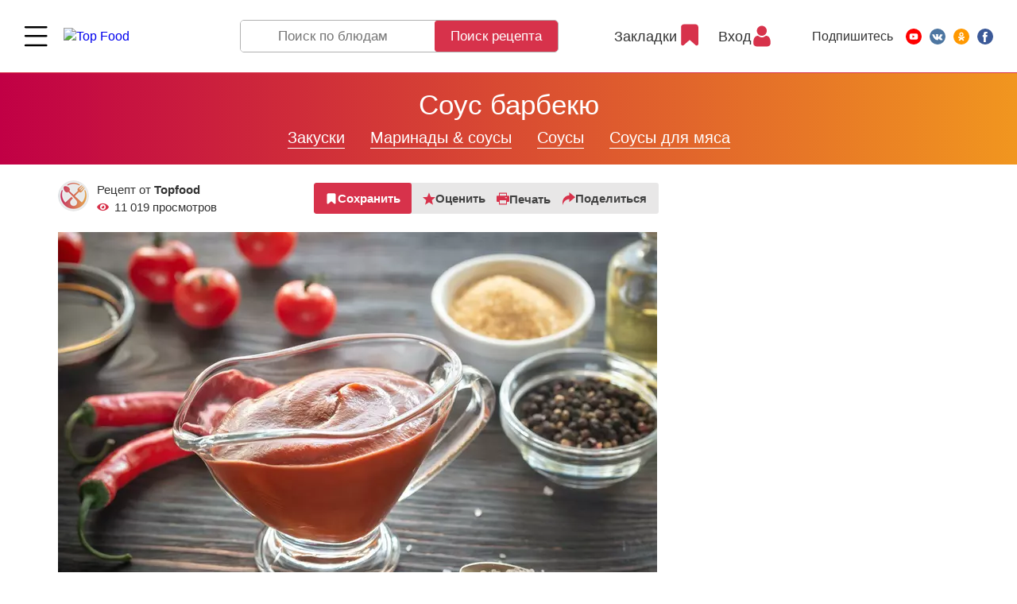

--- FILE ---
content_type: text/html; charset=UTF-8
request_url: https://topfood.club/reczeptyi/zakuski/marinadyi-and-sousyi/sousyi/sousyi-dlya-myasa/sous-barbekyu.html
body_size: 41110
content:
<!DOCTYPE html>
<html lang="ru">
<head>
	<meta charset="utf-8" >
	
    <title>
        Вкусный Рецепт:  Соус барбекю    </title>
	
	<base href="https://topfood.club/" />
	
    <meta name="viewport" content="width=device-width,initial-scale=1">
    <link rel="preload" href="assets/template/fonts/HelveticaNeue.woff2" as="font" crossorigin="anonymous">
    <link rel="preload" href="assets/template/fonts/HelveticaNeue-Medium.woff2" as="font" crossorigin="anonymous">
    <link rel="preload" href="assets/template/fonts/HelveticaNeue-Bold.woff2" as="font" crossorigin="anonymous">

    <link rel="apple-touch-icon" sizes="180x180" href="/apple-touch-icon.png">
    <link rel="icon" type="image/png" sizes="32x32" href="/favicon-32x32.png">
    <link rel="icon" type="image/png" sizes="16x16" href="/favicon-16x16.png">
    <link rel="manifest" href="/site.webmanifest">
    <link rel="mask-icon" href="/safari-pinned-tab.svg" color="#5bbad5">
    <meta name="msapplication-TileColor" content="#b91d47">
    <meta name="theme-color" content="#ffffff">

    <meta name="keywords" content="рецепт Соус барбекю, пошаговый рецепт  Соус барбекю, рецепт с фото Соус барбекю, рецепт с видео  Соус барбекю, topfood.club Соус барбекю" />
    <meta name="description" content="Приготовление соуса барбекю в домашних условиях легко и быстро! Откройте для себя рецепт этого великолепного соуса в нашей коллекции кулинарных рецептов." />
    
    <meta property="og:url"         content="https://topfood.club/reczeptyi/zakuski/marinadyi-and-sousyi/sousyi/sousyi-dlya-myasa/sous-barbekyu.html" />
    <meta property="og:type"        content="Article" />
    <meta property="og:title"       content="Вкусный Рецепт:  Соус барбекю" />
    <meta property="og:description" content="Приготовление соуса барбекю в домашних условиях легко и быстро! Откройте для себя рецепт этого великолепного соуса в нашей коллекции кулинарных рецептов." />
    <meta property="og:image"       content="https://topfood.club/uploads/recipes/2021-08-26-o7rkdg-sous-barbekyu.jpg" />
    
    <link rel="alternate" href="https://topfood.club/reczeptyi/zakuski/marinadyi-and-sousyi/sousyi/sousyi-dlya-myasa/sous-barbekyu.html" hreflang="x-default" />

	    
        
<!-- Google Tag Manager -->
<script>
function goodbyeGTM() {
(function(w,d,s,l,i) { w[l]=w[l]||[];w[l].push( { 'gtm.start':
new Date().getTime(),event:'gtm.js' } );var f=d.getElementsByTagName(s)[0],
j=d.createElement(s),dl=l!='dataLayer'?'&l='+l:'';j.async=true;j.src=
'https://www.googletagmanager.com/gtm.js?id='+i+dl;f.parentNode.insertBefore(j,f);
} )(window,document,'script','dataLayer','GTM-N54SBXQ');
}
setTimeout(goodbyeGTM, 4000);</script>
<!-- End Google Tag Manager -->

<link rel="stylesheet" href="/assets/components/msfavorites/css/default.min.css?v=f301bf14" type="text/css" />
<meta name="msfavorites:version" content="3.0.5-beta">
<meta name="msfavorites:ctx" content="web">
<meta name="msfavorites:actionUrl" content="/assets/components/msfavorites/action.php">

<link rel="stylesheet" href="/assets/components/msearch2/css/web/default.css" type="text/css" />

	<script type="text/javascript">
		if (typeof mse2Config == "undefined") {mse2Config = {"cssUrl":"\/assets\/components\/msearch2\/css\/web\/","jsUrl":"\/assets\/components\/msearch2\/js\/web\/","actionUrl":"\/assets\/components\/msearch2\/action.php"};}
		if (typeof mse2FormConfig == "undefined") {mse2FormConfig = {};}
		mse2FormConfig["c858a4811871b428bba7a01049270005bfc62bad"] = {"autocomplete":"results","queryVar":"query","minQuery":3,"pageId":39};
	</script>
<script type="text/javascript">if (typeof TicketsConfig == "undefined")  {TicketsConfig={"ctx":"web","jsUrl":"\/assets\/components\/tickets\/js\/web\/","cssUrl":"\/assets\/components\/tickets\/css\/web\/","actionUrl":"\/assets\/components\/tickets\/action.php","close_all_message":"\u0437\u0430\u043a\u0440\u044b\u0442\u044c \u0432\u0441\u0435","tpanel":0,"enable_editor":0};} else {MergeConfig={"ctx":"web","jsUrl":"\/assets\/components\/tickets\/js\/web\/","cssUrl":"\/assets\/components\/tickets\/css\/web\/","actionUrl":"\/assets\/components\/tickets\/action.php","close_all_message":"\u0437\u0430\u043a\u0440\u044b\u0442\u044c \u0432\u0441\u0435","tpanel":0,"enable_editor":0}; for (var attrname in MergeConfig) { TicketsConfig[attrname] = MergeConfig[attrname]; }}</script>
<link rel="stylesheet" href="/assets/components/tickets/css/web/default.css" type="text/css" />
<script type="text/javascript">TicketsConfig.formBefore = 0;TicketsConfig.thread_depth = 0;</script>
<link rel="stylesheet" href="/assets/components/minifyx/cache/styles_b9ff71ea38.min.css" type="text/css" />
</head>
<body class="has-cookie-panel  tmpl-3 lang-ru">

<!-- Google Tag Manager (noscript) -->
<noscript><iframe src="https://www.googletagmanager.com/ns.html?id=GTM-N54SBXQ"
height="0" width="0" style="display:none;visibility:hidden"></iframe></noscript>
<!-- End Google Tag Manager (noscript) -->


<!-- ####################################################### -->



<header class="page-header page-header--fixed">
    
    

 
    <div class="page-header__wrapper">
      <div class="page-header__menu main-menu">
        <div class="main-menu__wrapper">

          <div class="main-menu__top">
            <button class="page-header__menu-btn burger-btn" type="button">
              <svg class="burger-btn__icon" viewBox="0 0 800 600" width="30" height="22" title="Menu">
                <path d="M300,220 C300,220 520,220 540,220 C740,220 640,540 520,420 C440,340 300,200 300,200" class="burger-btn__top-line"></path>
              
                <path d="M300,320 L540,320" class="burger-btn__middle-line"></path>
              
                <path d="M300,210 C300,210 520,210 540,210 C740,210 640,530 520,410 C440,330 300,190 300,190" class="burger-btn__bottom-line" transform="translate(480, 320) scale(1, -1) translate(-480, -318)"></path>
              </svg>
            </button>

            <a href="https://topfood.club/" class="page-header__logo logo">
              <img src="assets/template/img/logo.svg" alt="Top Food" class="logo__img" width="192" height="55">
            </a>
          </div>

          <nav class="main-menu__body"> 
            <ul class="main-menu__list">    <li class="main-menu__item">
        
        <a href="reczeptyi/pervyie-blyuda/">
                            <img src="uploads/icons/soup.svg" alt="">
                        Первые блюда        </a> 
        <button class="main-menu__toggle " type="button" type="Toggle menu"></button>
        <ul class="main-menu__dropdown-list">
    <li class="main-menu__dropdown-item">
        <div class="main-menu__subcategory">
            <button class="main-menu__subcategory-toggle" type="button" title="Open/Close">Open/Close</button>
            <a href="reczeptyi/pervyie-blyuda/goryachie-supyi.html" class="main-menu__subcategory-link">Горячие супы</a>
        </div>
   
        <ul class="main-menu__subdropdown-list">
<li class="main-menu__subdropdown-item">
    <a href="reczeptyi/pervyie-blyuda/borshh/" class="main-menu__link">
        
    Борщ</a>
</li><li class="main-menu__subdropdown-item">
    <a href="reczeptyi/pervyie-blyuda/goryachie-supyi/sup-pyure/" class="main-menu__link">
        
    Суп-пюре</a>
</li><li class="main-menu__subdropdown-item">
    <a href="reczeptyi/pervyie-blyuda/goryachie-supyi/sup-iz-ryibyi/" class="main-menu__link">
        
    Суп из рыбы</a>
</li><li class="main-menu__subdropdown-item">
    <a href="reczeptyi/pervyie-blyuda/goryachie-supyi/sup-s-pticzej/" class="main-menu__link">
        
    Суп с птицей</a>
</li><li class="main-menu__subdropdown-item">
    <a href="reczeptyi/pervyie-blyuda/goryachie-supyi/sup-s-myasom/" class="main-menu__link">
        
    Суп с мясом</a>
</li><li class="main-menu__subdropdown-item">
    <a href="reczeptyi/pervyie-blyuda/goryachie-supyi/supyi-lyogkie-/-ovoshhnyie/" class="main-menu__link">
        
    Супы лёгкие / овощные</a>
</li><li class="main-menu__subdropdown-item">
    <a href="reczeptyi/pervyie-blyuda/goryachie-supyi/molochnyij-sup/" class="main-menu__link">
        
    Молочный суп</a>
</li><li class="main-menu__subdropdown-item">
    <a href="reczeptyi/pervyie-blyuda/xarcho/" class="main-menu__link">
        
    Харчо</a>
</li><li class="main-menu__subdropdown-item">
    <a href="reczeptyi/pervyie-blyuda/shhi/" class="main-menu__link">
        
    Щи</a>
</li><li class="main-menu__subdropdown-item">
    <a href="reczeptyi/pervyie-blyuda/solyanka/" class="main-menu__link">
        
    Солянка</a>
</li><li class="main-menu__subdropdown-item">
    <a href="reczeptyi/pervyie-blyuda/goryachie-supyi/rassolnik/" class="main-menu__link">
        
    Рассольник</a>
</li><li class="main-menu__subdropdown-item">
    <a href="reczeptyi/pervyie-blyuda/goryachie-supyi/lagman/" class="main-menu__link">
        
    Лагман</a>
</li><li class="main-menu__subdropdown-item">
    <a href="reczeptyi/pervyie-blyuda/goryachie-supyi/goroxovyij-sup/" class="main-menu__link">
        
    Гороховый суп</a>
</li><li class="main-menu__subdropdown-item">
    <a href="reczeptyi/pervyie-blyuda/goryachie-supyi/sup-s-moreproduktami/" class="main-menu__link">
        
    Суп с морепродуктами</a>
</li> 
</ul>        
    </li> 
<li class="main-menu__subdropdown-item">
    <a href="reczeptyi/pervyie-blyuda/xolodnyie-supyi/" class="main-menu__link">
        
    Холодные супы</a>
</li>    <li class="main-menu__dropdown-item">
        <div class="main-menu__subcategory">
            <button class="main-menu__subcategory-toggle" type="button" title="Open/Close">Open/Close</button>
            <a href="reczeptyi/pervyie-blyuda/bulonyi/" class="main-menu__subcategory-link">Бульоны</a>
        </div>
   
        <ul class="main-menu__subdropdown-list">
<li class="main-menu__subdropdown-item">
    <a href="reczeptyi/pervyie-blyuda/bulonyi/kurinyij-bulon/" class="main-menu__link">
        
    Куриный бульон</a>
</li><li class="main-menu__subdropdown-item">
    <a href="reczeptyi/pervyie-blyuda/bulonyi/govyazhij-bulon/" class="main-menu__link">
        
    Мясной бульон</a>
</li><li class="main-menu__subdropdown-item">
    <a href="reczeptyi/pervyie-blyuda/bulonyi/ryibnyij-bulon/" class="main-menu__link">
        
    Рыбный бульон</a>
</li><li class="main-menu__subdropdown-item">
    <a href="reczeptyi/pervyie-blyuda/bulonyi/ovoshhnoj-bulon/" class="main-menu__link">
        
    Овощной бульон</a>
</li> 
</ul>        
    </li> 
<li class="main-menu__subdropdown-item">
    <a href="reczeptyi/pervyie-blyuda/borshh/" class="main-menu__link">
        
    Борщ</a>
</li><li class="main-menu__subdropdown-item">
    <a href="reczeptyi/pervyie-blyuda/shhi/" class="main-menu__link">
        
    Щи</a>
</li><li class="main-menu__subdropdown-item">
    <a href="reczeptyi/pervyie-blyuda/solyanka/" class="main-menu__link">
        
    Солянка</a>
</li><li class="main-menu__subdropdown-item">
    <a href="reczeptyi/pervyie-blyuda/xarcho/" class="main-menu__link">
        
    Харчо</a>
</li><li class="main-menu__subdropdown-item">
    <a href="reczeptyi/pervyie-blyuda/shurpa/" class="main-menu__link">
        
    Шурпа</a>
</li> 
</ul> 
    </li>
    <li class="main-menu__item">
        
        <a href="reczeptyi/salatyi/">
                            <img src="uploads/icons/salad.svg" alt="">
                        Салаты        </a> 
        <button class="main-menu__toggle " type="button" type="Toggle menu"></button>
        <ul class="main-menu__dropdown-list">
    <li class="main-menu__dropdown-item">
        <div class="main-menu__subcategory">
            <button class="main-menu__subcategory-toggle" type="button" title="Open/Close">Open/Close</button>
            <a href="reczeptyi/salatyi/myasnyie-salatyi/" class="main-menu__subcategory-link">Мясные салаты</a>
        </div>
   
        <ul class="main-menu__subdropdown-list">
<li class="main-menu__subdropdown-item">
    <a href="reczeptyi/salatyi/myasnyie-salatyi/salat-s-govyadinoj/" class="main-menu__link">
        
    Салат с говядиной</a>
</li><li class="main-menu__subdropdown-item">
    <a href="reczeptyi/salatyi/myasnyie-salatyi/salat-so-svininoj/" class="main-menu__link">
        
    Салат со свининой</a>
</li><li class="main-menu__subdropdown-item">
    <a href="reczeptyi/salatyi/myasnyie-salatyi/salat-s-kolbasoj/" class="main-menu__link">
        
    Салат с колбасой</a>
</li><li class="main-menu__subdropdown-item">
    <a href="reczeptyi/salatyi/myasnyie-salatyi/salat-s-baraninoj/" class="main-menu__link">
        
    Салат с бараниной</a>
</li> 
</ul>        
    </li> 
    <li class="main-menu__dropdown-item">
        <div class="main-menu__subcategory">
            <button class="main-menu__subcategory-toggle" type="button" title="Open/Close">Open/Close</button>
            <a href="reczeptyi/salatyi/salatyi-iz-pticzyi/" class="main-menu__subcategory-link">Салаты из птицы</a>
        </div>
   
        <ul class="main-menu__subdropdown-list">
<li class="main-menu__subdropdown-item">
    <a href="reczeptyi/salatyi/salatyi-iz-pticzyi/salat-s-kuriczej/" class="main-menu__link">
        
    Салат с курицей</a>
</li><li class="main-menu__subdropdown-item">
    <a href="reczeptyi/salatyi/salatyi-iz-pticzyi/salat-s-indejkoj/" class="main-menu__link">
        
    Салат с индейкой</a>
</li><li class="main-menu__subdropdown-item">
    <a href="reczeptyi/salatyi/salatyi-iz-pticzyi/salat-s-utkoj/" class="main-menu__link">
        
    Салат из утки и гуся</a>
</li> 
</ul>        
    </li> 
    <li class="main-menu__dropdown-item">
        <div class="main-menu__subcategory">
            <button class="main-menu__subcategory-toggle" type="button" title="Open/Close">Open/Close</button>
            <a href="reczeptyi/salatyi/ryibnyie-salatyi/" class="main-menu__subcategory-link">Рыбные салаты</a>
        </div>
   
        <ul class="main-menu__subdropdown-list">
<li class="main-menu__subdropdown-item">
    <a href="reczeptyi/salatyi/ryibnyie-salatyi/salat-s-krabovyimi-palochkami/" class="main-menu__link">
        
    Салат с крабовыми палочками</a>
</li><li class="main-menu__subdropdown-item">
    <a href="reczeptyi/salatyi/ryibnyie-salatyi/salat-s-kalmarami/" class="main-menu__link">
        
    Салат с кальмарами</a>
</li><li class="main-menu__subdropdown-item">
    <a href="reczeptyi/salatyi/ryibnyie-salatyi/salat-s-krasnoj-ryiboj/" class="main-menu__link">
        
    Салат с красной рыбой</a>
</li><li class="main-menu__subdropdown-item">
    <a href="reczeptyi/salatyi/ryibnyie-salatyi/salat-iz-kraba/" class="main-menu__link">
        
    Салат из краба</a>
</li><li class="main-menu__subdropdown-item">
    <a href="reczeptyi/salatyi/ryibnyie-salatyi/salat-s-krevetkami/" class="main-menu__link">
        
    Салат с креветками</a>
</li><li class="main-menu__subdropdown-item">
    <a href="reczeptyi/salatyi/ryibnyie-salatyi/salat-s-tunczom/" class="main-menu__link">
        
    Салат с тунцом</a>
</li><li class="main-menu__subdropdown-item">
    <a href="reczeptyi/salatyi/ryibnyie-salatyi/salat-s-moreproduktami/" class="main-menu__link">
        
    Салат с морепродуктами</a>
</li> 
</ul>        
    </li> 
    <li class="main-menu__dropdown-item">
        <div class="main-menu__subcategory">
            <button class="main-menu__subcategory-toggle" type="button" title="Open/Close">Open/Close</button>
            <a href="reczeptyi/salatyi/podkategoriya-1/" class="main-menu__subcategory-link">Овощные салаты</a>
        </div>
   
        <ul class="main-menu__subdropdown-list">
<li class="main-menu__subdropdown-item">
    <a href="reczeptyi/salatyi/podkategoriya-1/kartofelnyij-salat/" class="main-menu__link">
        
    Картофельный салат</a>
</li><li class="main-menu__subdropdown-item">
    <a href="reczeptyi/salatyi/podkategoriya-1/ovoshhnoj-salat/" class="main-menu__link">
        
    Овощной салат</a>
</li><li class="main-menu__subdropdown-item">
    <a href="reczeptyi/salatyi/podkategoriya-1/salat-iz-sveklyi/" class="main-menu__link">
        
    Салат из свеклы</a>
</li><li class="main-menu__subdropdown-item">
    <a href="reczeptyi/salatyi/podkategoriya-1/salat-iz-morkovi/" class="main-menu__link">
        
    Салат из моркови</a>
</li><li class="main-menu__subdropdown-item">
    <a href="reczeptyi/salatyi/podkategoriya-1/salat-iz-morskoj-kapustyi/" class="main-menu__link">
        
    Салат из морской капусты</a>
</li><li class="main-menu__subdropdown-item">
    <a href="reczeptyi/salatyi/podkategoriya-1/salat-iz-rediski/" class="main-menu__link">
        
    Салат из редиски</a>
</li><li class="main-menu__subdropdown-item">
    <a href="reczeptyi/salatyi/podkategoriya-1/salat-s-zelenyu-i-travami/" class="main-menu__link">
        
    Салат с зеленью и травами</a>
</li><li class="main-menu__subdropdown-item">
    <a href="reczeptyi/salatyi/podkategoriya-1/grecheskij-salat/" class="main-menu__link">
        
    Греческий салат</a>
</li> 
</ul>        
    </li> 
<li class="main-menu__subdropdown-item">
    <a href="reczeptyi/salatyi/gribnyie-salatyi/" class="main-menu__link">
        
    Грибные салаты</a>
</li><li class="main-menu__subdropdown-item">
    <a href="reczeptyi/salatyi/s-majonezom/" class="main-menu__link">
        
    С майонезом</a>
</li><li class="main-menu__subdropdown-item">
    <a href="reczeptyi/salatyi/salat-na-skoruyu-ruku/" class="main-menu__link">
        
    Салаты на скорую руку</a>
</li><li class="main-menu__subdropdown-item">
    <a href="reczeptyi/salatyi/fruktovyie-salatyi/" class="main-menu__link">
        
    Фруктовые салаты</a>
</li> 
</ul> 
    </li>
    <li class="main-menu__item">
        
        <a href="reczeptyi/vtoryie-blyuda/">
                            <img src="uploads/icons/wedding-dinner.svg" alt="">
                        Вторые блюда        </a> 
        <button class="main-menu__toggle " type="button" type="Toggle menu"></button>
        <ul class="main-menu__dropdown-list">
    <li class="main-menu__dropdown-item">
        <div class="main-menu__subcategory">
            <button class="main-menu__subcategory-toggle" type="button" title="Open/Close">Open/Close</button>
            <a href="reczeptyi/vtoryie-blyuda/pasta/" class="main-menu__subcategory-link">Паста</a>
        </div>
   
        <ul class="main-menu__subdropdown-list">
<li class="main-menu__subdropdown-item">
    <a href="reczeptyi/vtoryie-blyuda/pasta/pasta-s-gribami/" class="main-menu__link">
        
    Паста с грибами</a>
</li><li class="main-menu__subdropdown-item">
    <a href="reczeptyi/vtoryie-blyuda/pasta/pasta-s-kuriczej/" class="main-menu__link">
        
    Паста с курицей</a>
</li><li class="main-menu__subdropdown-item">
    <a href="reczeptyi/vtoryie-blyuda/pasta/pasta-s-myasom/" class="main-menu__link">
        
    Паста с мясом</a>
</li><li class="main-menu__subdropdown-item">
    <a href="reczeptyi/vtoryie-blyuda/pasta/pasta-s-ovoshhami/" class="main-menu__link">
        
    Паста с овощами</a>
</li><li class="main-menu__subdropdown-item">
    <a href="reczeptyi/vtoryie-blyuda/pasta/pasta-s-pomidorami-i-fetoj/" class="main-menu__link">
        
    Сырные пасты</a>
</li><li class="main-menu__subdropdown-item">
    <a href="reczeptyi/vtoryie-blyuda/pasta/lazanya/" class="main-menu__link">
        
    Лазанья</a>
</li><li class="main-menu__subdropdown-item">
    <a href="reczeptyi/vtoryie-blyuda/pasta/pasta-moreproduktami/" class="main-menu__link">
        
    Паста c морепродуктами</a>
</li> 
</ul>        
    </li> 
    <li class="main-menu__dropdown-item">
        <div class="main-menu__subcategory">
            <button class="main-menu__subcategory-toggle" type="button" title="Open/Close">Open/Close</button>
            <a href="reczeptyi/vtoryie-blyuda/lapsha/" class="main-menu__subcategory-link">Лапша</a>
        </div>
   
        <ul class="main-menu__subdropdown-list">
<li class="main-menu__subdropdown-item">
    <a href="reczeptyi/vtoryie-blyuda/lapsha/soba/" class="main-menu__link">
        
    Соба</a>
</li><li class="main-menu__subdropdown-item">
    <a href="reczeptyi/vtoryie-blyuda/lapsha/yaichnevaya-lapsha/" class="main-menu__link">
        
    Яичневая лапша</a>
</li><li class="main-menu__subdropdown-item">
    <a href="reczeptyi/vtoryie-blyuda/lapsha/funchoza/" class="main-menu__link">
        
    Фунчоза</a>
</li><li class="main-menu__subdropdown-item">
    <a href="reczeptyi/vtoryie-blyuda/lapsha/udon/" class="main-menu__link">
        
    Удон</a>
</li> 
</ul>        
    </li> 
    <li class="main-menu__dropdown-item">
        <div class="main-menu__subcategory">
            <button class="main-menu__subcategory-toggle" type="button" title="Open/Close">Open/Close</button>
            <a href="reczeptyi/vtoryie-blyuda/blyuda-s-kuriczej/" class="main-menu__subcategory-link">Блюда из птицы</a>
        </div>
   
        <ul class="main-menu__subdropdown-list">
<li class="main-menu__subdropdown-item">
    <a href="reczeptyi/vtoryie-blyuda/blyuda-s-kuriczej/tushenaya-kuricza/" class="main-menu__link">
        
    Тушёные блюда</a>
</li><li class="main-menu__subdropdown-item">
    <a href="reczeptyi/vtoryie-blyuda/blyuda-s-kuriczej/varyonyie-blyuda/" class="main-menu__link">
        
    Варёные блюда</a>
</li><li class="main-menu__subdropdown-item">
    <a href="reczeptyi/vtoryie-blyuda/blyuda-s-kuriczej/zharenyie-blyuda/" class="main-menu__link">
        
    Жареные блюда</a>
</li><li class="main-menu__subdropdown-item">
    <a href="reczeptyi/vtoryie-blyuda/blyuda-s-kuriczej/na-paru/" class="main-menu__link">
        
    Блюда из птицы на пару</a>
</li><li class="main-menu__subdropdown-item">
    <a href="reczeptyi/vtoryie-blyuda/blyuda-s-kuriczej/kuricza-v-duxovke/" class="main-menu__link">
        
    Блюда из птицы в духовке</a>
</li><li class="main-menu__subdropdown-item">
    <a href="reczeptyi/vtoryie-blyuda/blyuda-s-kuriczej/kotletyi/" class="main-menu__link">
        
    Котлеты из птицы</a>
</li><li class="main-menu__subdropdown-item">
    <a href="reczeptyi/vtoryie-blyuda/blyuda-s-kuriczej/na-mangale/" class="main-menu__link">
        
    Блюда из птицы на гриле и мангале</a>
</li><li class="main-menu__subdropdown-item">
    <a href="reczeptyi/vtoryie-blyuda/blyuda-s-kuriczej/v-multivarke/" class="main-menu__link">
        
    Блюда из птицы в мультиварке</a>
</li><li class="main-menu__subdropdown-item">
    <a href="reczeptyi/vtoryie-blyuda/blyuda-s-kuriczej/pechen/" class="main-menu__link">
        
    Печень птицы</a>
</li><li class="main-menu__subdropdown-item">
    <a href="reczeptyi/vtoryie-blyuda/blyuda-s-kuriczej/farshirovannaya-kuricza/" class="main-menu__link">
        
    Фаршированная курица</a>
</li> 
</ul>        
    </li> 
    <li class="main-menu__dropdown-item">
        <div class="main-menu__subcategory">
            <button class="main-menu__subcategory-toggle" type="button" title="Open/Close">Open/Close</button>
            <a href="reczeptyi/vtoryie-blyuda/blyuda-s-govyadinoj/" class="main-menu__subcategory-link">Блюда из говядины</a>
        </div>
   
        <ul class="main-menu__subdropdown-list">
<li class="main-menu__subdropdown-item">
    <a href="reczeptyi/vtoryie-blyuda/blyuda-s-govyadinoj/tushenaya-govyadina/" class="main-menu__link">
        
    Тушёная говядина</a>
</li><li class="main-menu__subdropdown-item">
    <a href="reczeptyi/vtoryie-blyuda/blyuda-s-govyadinoj/varenaya-govyadina/" class="main-menu__link">
        
    Варёная говядина</a>
</li><li class="main-menu__subdropdown-item">
    <a href="reczeptyi/vtoryie-blyuda/blyuda-s-govyadinoj/zharenaya-govyadina/" class="main-menu__link">
        
    Жареная говядина</a>
</li><li class="main-menu__subdropdown-item">
    <a href="reczeptyi/vtoryie-blyuda/blyuda-s-govyadinoj/na-paru/" class="main-menu__link">
        
    Блюда с говядиной на пару</a>
</li><li class="main-menu__subdropdown-item">
    <a href="reczeptyi/vtoryie-blyuda/blyuda-s-govyadinoj/v-duxovke/" class="main-menu__link">
        
    Блюда с говядиной в духовке</a>
</li><li class="main-menu__subdropdown-item">
    <a href="reczeptyi/vtoryie-blyuda/blyuda-s-govyadinoj/kotletyi/" class="main-menu__link">
        
    Котлеты из говядины</a>
</li><li class="main-menu__subdropdown-item">
    <a href="reczeptyi/vtoryie-blyuda/blyuda-s-govyadinoj/na-grile/" class="main-menu__link">
        
    Блюда с говядиной на гриле и мангале</a>
</li><li class="main-menu__subdropdown-item">
    <a href="reczeptyi/vtoryie-blyuda/blyuda-s-govyadinoj/govyadina-v-multivarke/" class="main-menu__link">
        
    Говядина в мультиварке</a>
</li><li class="main-menu__subdropdown-item">
    <a href="reczeptyi/vtoryie-blyuda/blyuda-s-govyadinoj/pechen/" class="main-menu__link">
        
    Печень говяжья</a>
</li> 
</ul>        
    </li> 
    <li class="main-menu__dropdown-item">
        <div class="main-menu__subcategory">
            <button class="main-menu__subcategory-toggle" type="button" title="Open/Close">Open/Close</button>
            <a href="reczeptyi/vtoryie-blyuda/blyuda-so-svininoj/" class="main-menu__subcategory-link">Блюда из свинины</a>
        </div>
   
        <ul class="main-menu__subdropdown-list">
<li class="main-menu__subdropdown-item">
    <a href="reczeptyi/vtoryie-blyuda/blyuda-so-svininoj/tushyonaya-svinina/" class="main-menu__link">
        
    Тушёная свинина</a>
</li><li class="main-menu__subdropdown-item">
    <a href="reczeptyi/vtoryie-blyuda/blyuda-so-svininoj/varyonaya-svinina/" class="main-menu__link">
        
    Варёная свинина</a>
</li><li class="main-menu__subdropdown-item">
    <a href="reczeptyi/vtoryie-blyuda/blyuda-so-svininoj/zharenaya-svinina/" class="main-menu__link">
        
    Жареная свинина</a>
</li><li class="main-menu__subdropdown-item">
    <a href="reczeptyi/vtoryie-blyuda/blyuda-so-svininoj/svinina-na-paru/" class="main-menu__link">
        
    Блюда со свининой на пару</a>
</li><li class="main-menu__subdropdown-item">
    <a href="reczeptyi/vtoryie-blyuda/blyuda-so-svininoj/svinina-v-duxovke/" class="main-menu__link">
        
    Блюда со свининой в духовке</a>
</li><li class="main-menu__subdropdown-item">
    <a href="reczeptyi/vtoryie-blyuda/blyuda-so-svininoj/svinina-kotletyi/" class="main-menu__link">
        
    Котлеты из свинины</a>
</li><li class="main-menu__subdropdown-item">
    <a href="reczeptyi/vtoryie-blyuda/blyuda-so-svininoj/svinina-na-grile/" class="main-menu__link">
        
    Блюда со свининой на гриле и мангале</a>
</li><li class="main-menu__subdropdown-item">
    <a href="reczeptyi/vtoryie-blyuda/blyuda-so-svininoj/svinina-v-multivarke/" class="main-menu__link">
        
    Cвинина в мультиварке</a>
</li><li class="main-menu__subdropdown-item">
    <a href="reczeptyi/vtoryie-blyuda/blyuda-so-svininoj/svinina-pechen/" class="main-menu__link">
        
    Другое</a>
</li> 
</ul>        
    </li> 
    <li class="main-menu__dropdown-item">
        <div class="main-menu__subcategory">
            <button class="main-menu__subcategory-toggle" type="button" title="Open/Close">Open/Close</button>
            <a href="reczeptyi/vtoryie-blyuda/blyuda-iz-ryibyi/" class="main-menu__subcategory-link">Блюда из рыбы</a>
        </div>
   
        <ul class="main-menu__subdropdown-list">
<li class="main-menu__subdropdown-item">
    <a href="reczeptyi/vtoryie-blyuda/blyuda-iz-ryibyi/tushenaya-ryiba/" class="main-menu__link">
        
    Тушеная рыба</a>
</li><li class="main-menu__subdropdown-item">
    <a href="reczeptyi/vtoryie-blyuda/blyuda-iz-ryibyi/varyonaya-ryiba/" class="main-menu__link">
        
    Варёная рыба</a>
</li><li class="main-menu__subdropdown-item">
    <a href="reczeptyi/vtoryie-blyuda/blyuda-iz-ryibyi/zharenaya-ryiba/" class="main-menu__link">
        
    Жареная рыба</a>
</li><li class="main-menu__subdropdown-item">
    <a href="reczeptyi/vtoryie-blyuda/blyuda-iz-ryibyi/na-paru/" class="main-menu__link">
        
    Блюда из рыбы на пару</a>
</li><li class="main-menu__subdropdown-item">
    <a href="reczeptyi/vtoryie-blyuda/blyuda-iz-ryibyi/ryiba-v-duxovke/" class="main-menu__link">
        
    Рыба в духовке</a>
</li><li class="main-menu__subdropdown-item">
    <a href="reczeptyi/vtoryie-blyuda/blyuda-iz-ryibyi/na-grile/" class="main-menu__link">
        
    Блюда из рыбы на гриле и мангале</a>
</li><li class="main-menu__subdropdown-item">
    <a href="reczeptyi/vtoryie-blyuda/blyuda-iz-ryibyi/v-multivarke/" class="main-menu__link">
        
    Блюда из рыбы в мультиварке</a>
</li><li class="main-menu__subdropdown-item">
    <a href="reczeptyi/vtoryie-blyuda/blyuda-iz-ryibyi/kotletyi-iz-ryibyi/" class="main-menu__link">
        
    Котлеты из рыбы</a>
</li> 
</ul>        
    </li> 
<li class="main-menu__subdropdown-item">
    <a href="reczeptyi/vtoryie-blyuda/reczeptyi-vkusnyix-blyud-iz-krolika/" class="main-menu__link">
        
    Блюда из кролика</a>
</li><li class="main-menu__subdropdown-item">
    <a href="reczeptyi/vtoryie-blyuda/plov/" class="main-menu__link">
        
    Плов</a>
</li>    <li class="main-menu__dropdown-item">
        <div class="main-menu__subcategory">
            <button class="main-menu__subcategory-toggle" type="button" title="Open/Close">Open/Close</button>
            <a href="reczeptyi/vtoryie-blyuda/kashi/" class="main-menu__subcategory-link">Каши</a>
        </div>
   
        <ul class="main-menu__subdropdown-list">
<li class="main-menu__subdropdown-item">
    <a href="reczeptyi/vtoryie-blyuda/kashi/grechnevaya-kasha/" class="main-menu__link">
        
    Гречневая каша</a>
</li><li class="main-menu__subdropdown-item">
    <a href="reczeptyi/vtoryie-blyuda/kashi/ovsyanaya-kasha/" class="main-menu__link">
        
    Овсяная каша</a>
</li><li class="main-menu__subdropdown-item">
    <a href="reczeptyi/vtoryie-blyuda/kashi/risovaya-kasha/" class="main-menu__link">
        
    Рисовая каша</a>
</li><li class="main-menu__subdropdown-item">
    <a href="reczeptyi/vtoryie-blyuda/kashi/pshennaya-kasha/" class="main-menu__link">
        
    Пшенная каша</a>
</li><li class="main-menu__subdropdown-item">
    <a href="reczeptyi/vtoryie-blyuda/kashi/perlovaya-kasha/" class="main-menu__link">
        
    Перловая каша</a>
</li><li class="main-menu__subdropdown-item">
    <a href="reczeptyi/vtoryie-blyuda/kashi/kasha-iz-kuskusa/" class="main-menu__link">
        
    Каша из кускуса</a>
</li> 
</ul>        
    </li> 
<li class="main-menu__subdropdown-item">
    <a href="reczeptyi/vtoryie-blyuda/zapekanka-s-kartofelem/" class="main-menu__link">
        
    Запеканки</a>
</li>    <li class="main-menu__dropdown-item">
        <div class="main-menu__subcategory">
            <button class="main-menu__subcategory-toggle" type="button" title="Open/Close">Open/Close</button>
            <a href="reczeptyi/vtoryie-blyuda/vareniki/" class="main-menu__subcategory-link">Вареники</a>
        </div>
   
        <ul class="main-menu__subdropdown-list">
<li class="main-menu__subdropdown-item">
    <a href="reczeptyi/vtoryie-blyuda/vareniki/lenivyie-vareniki/" class="main-menu__link">
        
    Ленивые вареники</a>
</li><li class="main-menu__subdropdown-item">
    <a href="reczeptyi/vtoryie-blyuda/vareniki/sladkie-vareniki/" class="main-menu__link">
        
    Сладкие вареники</a>
</li><li class="main-menu__subdropdown-item">
    <a href="reczeptyi/vtoryie-blyuda/vareniki/solenyie-vareniki/" class="main-menu__link">
        
    Соленые вареники</a>
</li> 
</ul>        
    </li> 
<li class="main-menu__subdropdown-item">
    <a href="reczeptyi/vtoryie-blyuda/pelmeni/" class="main-menu__link">
        
    Пельмени</a>
</li><li class="main-menu__subdropdown-item">
    <a href="reczeptyi/vtoryie-blyuda/xinkali/" class="main-menu__link">
        
    Хинкали</a>
</li><li class="main-menu__subdropdown-item">
    <a href="reczeptyi/vtoryie-blyuda/ragu/" class="main-menu__link">
        
    Рагу</a>
</li><li class="main-menu__subdropdown-item">
    <a href="reczeptyi/vtoryie-blyuda/azu/" class="main-menu__link">
        
    Азу</a>
</li><li class="main-menu__subdropdown-item">
    <a href="reczeptyi/vtoryie-blyuda/zharkoe/" class="main-menu__link">
        
    Жаркое</a>
</li><li class="main-menu__subdropdown-item">
    <a href="reczeptyi/vtoryie-blyuda/tefteli/" class="main-menu__link">
        
    Тефтели</a>
</li><li class="main-menu__subdropdown-item">
    <a href="reczeptyi/vtoryie-blyuda/golubczyi/" class="main-menu__link">
        
    Голубцы</a>
</li>    <li class="main-menu__dropdown-item">
        <div class="main-menu__subcategory">
            <button class="main-menu__subcategory-toggle" type="button" title="Open/Close">Open/Close</button>
            <a href="reczeptyi/vtoryie-blyuda/piczcza/" class="main-menu__subcategory-link">Пицца</a>
        </div>
   
        <ul class="main-menu__subdropdown-list">
<li class="main-menu__subdropdown-item">
    <a href="reczeptyi/vtoryie-blyuda/piczcza/piczcza-s-syirom.html" class="main-menu__link">
        
    Пицца с сыром</a>
</li><li class="main-menu__subdropdown-item">
    <a href="reczeptyi/vtoryie-blyuda/piczcza/myasnaya-piczcza/" class="main-menu__link">
        
    Мясная пицца</a>
</li><li class="main-menu__subdropdown-item">
    <a href="reczeptyi/vtoryie-blyuda/piczcza/tonkaya-piczcza/" class="main-menu__link">
        
    Тонкая пицца</a>
</li><li class="main-menu__subdropdown-item">
    <a href="reczeptyi/vtoryie-blyuda/piczcza/piczcza-s-kolbasoj/" class="main-menu__link">
        
    Пицца с колбасой</a>
</li><li class="main-menu__subdropdown-item">
    <a href="reczeptyi/vtoryie-blyuda/piczcza/piczcza-s-kurinyim-farshem/" class="main-menu__link">
        
    Пицца с курицей и фаршем</a>
</li><li class="main-menu__subdropdown-item">
    <a href="reczeptyi/vtoryie-blyuda/piczcza/piczcza-na-skovorode/" class="main-menu__link">
        
    Пицца на скорую руку</a>
</li><li class="main-menu__subdropdown-item">
    <a href="reczeptyi/vtoryie-blyuda/piczcza/piczcza-v-duxovke/" class="main-menu__link">
        
    Пицца в духовке</a>
</li><li class="main-menu__subdropdown-item">
    <a href="reczeptyi/vtoryie-blyuda/piczcza/piczcza-iz-drozhzhevogo-testa/" class="main-menu__link">
        
    Пицца из дрожжевого теста</a>
</li><li class="main-menu__subdropdown-item">
    <a href="reczeptyi/vtoryie-blyuda/piczcza/testo-dlya-piczczyi/" class="main-menu__link">
        
    Тесто для пиццы</a>
</li><li class="main-menu__subdropdown-item">
    <a href="reczeptyi/vtoryie-blyuda/piczcza/sladkaya-piczcza/" class="main-menu__link">
        
    Сладкая пицца</a>
</li><li class="main-menu__subdropdown-item">
    <a href="reczeptyi/vtoryie-blyuda/piczcza/piczcza-s-moreproduktami/" class="main-menu__link">
        
    Пицца с морепродуктами</a>
</li> 
</ul>        
    </li> 
<li class="main-menu__subdropdown-item">
    <a href="reczeptyi/vtoryie-blyuda/shaurma/" class="main-menu__link">
        
    Шаурма</a>
</li><li class="main-menu__subdropdown-item">
    <a href="reczeptyi/vtoryie-blyuda/burgeryi/" class="main-menu__link">
        
    Бургеры</a>
</li><li class="main-menu__subdropdown-item">
    <a href="reczeptyi/vtoryie-blyuda/stejki/" class="main-menu__link">
        
    Стейки</a>
</li><li class="main-menu__subdropdown-item">
    <a href="reczeptyi/vtoryie-blyuda/bobovyie/" class="main-menu__link">
        
    Бобовые</a>
</li><li class="main-menu__subdropdown-item">
    <a href="reczeptyi/vtoryie-blyuda/blyuda-iz-moreproduktov/" class="main-menu__link">
        
    Блюда из морепродуктов</a>
</li> 
</ul> 
    </li>
    <li class="main-menu__item">
        
        <a href="reczeptyi/dieta/">
                            <img src="uploads/icons/diet.svg" alt="">
                        Диета        </a> 
        <button class="main-menu__toggle " type="button" type="Toggle menu"></button>
        <ul class="main-menu__dropdown-list">
<li class="main-menu__subdropdown-item">
    <a href="reczeptyi/dieta/veganskaya/" class="main-menu__link">
        
    Веганская</a>
</li><li class="main-menu__subdropdown-item">
    <a href="reczeptyi/dieta/vegetarianskaya/" class="main-menu__link">
        
    Вегета рианская</a>
</li><li class="main-menu__subdropdown-item">
    <a href="reczeptyi/dieta/malo-zhira/" class="main-menu__link">
        
    Мало жира</a>
</li><li class="main-menu__subdropdown-item">
    <a href="reczeptyi/dieta/vyisokobelkovaya/" class="main-menu__link">
        
    Высоко белковая</a>
</li><li class="main-menu__subdropdown-item">
    <a href="reczeptyi/dieta/bez-sahara/" class="main-menu__link">
        
    Без сахара</a>
</li><li class="main-menu__subdropdown-item">
    <a href="reczeptyi/dieta/nizkouglevodnaya/" class="main-menu__link">
        
    Низко углеводная</a>
</li><li class="main-menu__subdropdown-item">
    <a href="reczeptyi/dieta/nizko-kalorijnaya/" class="main-menu__link">
        
    Низко калорийная</a>
</li><li class="main-menu__subdropdown-item">
    <a href="reczeptyi/dieta/ketodieta/" class="main-menu__link">
        
    Кето диета</a>
</li><li class="main-menu__subdropdown-item">
    <a href="reczeptyi/dieta/bez-glyutena/" class="main-menu__link">
        
    Без глютена</a>
</li><li class="main-menu__subdropdown-item">
    <a href="reczeptyi/dieta/bez-laktozyi/" class="main-menu__link">
        
    Без лактозы</a>
</li><li class="main-menu__subdropdown-item">
    <a href="reczeptyi/dieta/mnogo-kletchatki/" class="main-menu__link">
        
    Много клетчатки</a>
</li> 
</ul> 
    </li>
    <li class="main-menu__item">
        
        <a href="reczeptyi/vyipechka/">
                            <img src="uploads/icons/vtoryie-blyuda-zapekanki-morkovka.svg" alt="">
                        Выпечка        </a> 
        <button class="main-menu__toggle " type="button" type="Toggle menu"></button>
        <ul class="main-menu__dropdown-list">
<li class="main-menu__subdropdown-item">
    <a href="reczeptyi/vyipechka/keksyi/" class="main-menu__link">
        
    Кексы</a>
</li><li class="main-menu__subdropdown-item">
    <a href="reczeptyi/vyipechka/pechene/" class="main-menu__link">
        
    Печенье</a>
</li><li class="main-menu__subdropdown-item">
    <a href="reczeptyi/vyipechka/testo/" class="main-menu__link">
        
    Тесто</a>
</li>    <li class="main-menu__dropdown-item">
        <div class="main-menu__subcategory">
            <button class="main-menu__subcategory-toggle" type="button" title="Open/Close">Open/Close</button>
            <a href="reczeptyi/vyipechka/xleb/" class="main-menu__subcategory-link">Хлеб</a>
        </div>
   
        <ul class="main-menu__subdropdown-list">
<li class="main-menu__subdropdown-item">
    <a href="reczeptyi/vyipechka/xleb/xleb-v-duxovke/" class="main-menu__link">
        
    Хлеб в духовке</a>
</li><li class="main-menu__subdropdown-item">
    <a href="reczeptyi/vyipechka/xleb/xleb-v-multivarke/" class="main-menu__link">
        
    Хлеб в мультиварке</a>
</li><li class="main-menu__subdropdown-item">
    <a href="reczeptyi/vyipechka/xleb/xleb-v-xlebopechke/" class="main-menu__link">
        
    Хлеб в хлебопечке</a>
</li><li class="main-menu__subdropdown-item">
    <a href="reczeptyi/vyipechka/xleb/chiabatta/" class="main-menu__link">
        
    Чиабатта</a>
</li> 
</ul>        
    </li> 
<li class="main-menu__subdropdown-item">
    <a href="reczeptyi/vyipechka/reczeptyi-bulochek/" class="main-menu__link">
        
    Булочки</a>
</li>    <li class="main-menu__dropdown-item">
        <div class="main-menu__subcategory">
            <button class="main-menu__subcategory-toggle" type="button" title="Open/Close">Open/Close</button>
            <a href="reczeptyi/vyipechka/pirozhki/" class="main-menu__subcategory-link">Пирожки</a>
        </div>
   
        <ul class="main-menu__subdropdown-list">
<li class="main-menu__subdropdown-item">
    <a href="reczeptyi/vyipechka/pirozhki/pirozhki-s-vishnej/" class="main-menu__link">
        
    Пирожки сладкие</a>
</li><li class="main-menu__subdropdown-item">
    <a href="reczeptyi/vyipechka/pirozhki/pirozhki-v-duxovke/" class="main-menu__link">
        
    Пирожки солёные</a>
</li> 
</ul>        
    </li> 
    <li class="main-menu__dropdown-item">
        <div class="main-menu__subcategory">
            <button class="main-menu__subcategory-toggle" type="button" title="Open/Close">Open/Close</button>
            <a href="reczeptyi/vyipechka/pirogi/" class="main-menu__subcategory-link">Пироги</a>
        </div>
   
        <ul class="main-menu__subdropdown-list">
<li class="main-menu__subdropdown-item">
    <a href="reczeptyi/vyipechka/pirogi/pirog-s-vishnej/" class="main-menu__link">
        
    Пирог сладкий</a>
</li><li class="main-menu__subdropdown-item">
    <a href="reczeptyi/vyipechka/pirogi/pirog-s-kuriczej/" class="main-menu__link">
        
    Пирог солёный</a>
</li> 
</ul>        
    </li> 
<li class="main-menu__subdropdown-item">
    <a href="reczeptyi/vyipechka/sinnabonyi/" class="main-menu__link">
        
    Синнабоны</a>
</li><li class="main-menu__subdropdown-item">
    <a href="reczeptyi/vyipechka/xachapuri/" class="main-menu__link">
        
    Хачапури</a>
</li> 
</ul> 
    </li>
    <li class="main-menu__item">
        
        <a href="reczeptyi/zavtraki/">
                            <img src="uploads/icons/croissant.svg" alt="">
                        Завтраки        </a> 
        <button class="main-menu__toggle " type="button" type="Toggle menu"></button>
        <ul class="main-menu__dropdown-list">
<li class="main-menu__subdropdown-item">
    <a href="reczeptyi/zavtraki/sendvichi/" class="main-menu__link">
        
    Сэндвичи</a>
</li><li class="main-menu__subdropdown-item">
    <a href="reczeptyi/zavtraki/kashi/" class="main-menu__link">
        
    Каши на завтрак</a>
</li><li class="main-menu__subdropdown-item">
    <a href="reczeptyi/zavtraki/boulyi/" class="main-menu__link">
        
    Боулы</a>
</li><li class="main-menu__subdropdown-item">
    <a href="reczeptyi/zavtraki/smuzi/" class="main-menu__link">
        
    Смузи</a>
</li>    <li class="main-menu__dropdown-item">
        <div class="main-menu__subcategory">
            <button class="main-menu__subcategory-toggle" type="button" title="Open/Close">Open/Close</button>
            <a href="reczeptyi/zavtraki/yaichnyie-blyuda/" class="main-menu__subcategory-link">Яичные блюда</a>
        </div>
   
        <ul class="main-menu__subdropdown-list">
<li class="main-menu__subdropdown-item">
    <a href="reczeptyi/zavtraki/yaichnyie-blyuda/glazunya/" class="main-menu__link">
        
    Глазунья</a>
</li><li class="main-menu__subdropdown-item">
    <a href="reczeptyi/zavtraki/yaichnyie-blyuda/omlet-s-ovoshhami/" class="main-menu__link">
        
    Омлет</a>
</li><li class="main-menu__subdropdown-item">
    <a href="reczeptyi/zavtraki/yaichnyie-blyuda/yajczo-pashot-s-ryiboj/" class="main-menu__link">
        
    Яйцо пашот</a>
</li> 
</ul>        
    </li> 
    <li class="main-menu__dropdown-item">
        <div class="main-menu__subcategory">
            <button class="main-menu__subcategory-toggle" type="button" title="Open/Close">Open/Close</button>
            <a href="reczeptyi/zavtraki/buterbrodyi/" class="main-menu__subcategory-link">Бутерброды</a>
        </div>
   
        <ul class="main-menu__subdropdown-list">
<li class="main-menu__subdropdown-item">
    <a href="reczeptyi/zavtraki/buterbrodyi/goryachie-buterbrodyi/" class="main-menu__link">
        
    Горячие бутерброды</a>
</li><li class="main-menu__subdropdown-item">
    <a href="reczeptyi/zavtraki/buterbrodyi/bruskettyi/" class="main-menu__link">
        
    Брускетты</a>
</li><li class="main-menu__subdropdown-item">
    <a href="reczeptyi/zavtraki/buterbrodyi/grenki/" class="main-menu__link">
        
    Гренки</a>
</li> 
</ul>        
    </li> 
    <li class="main-menu__dropdown-item">
        <div class="main-menu__subcategory">
            <button class="main-menu__subcategory-toggle" type="button" title="Open/Close">Open/Close</button>
            <a href="reczeptyi/zavtraki/molochnyie-blyuda/" class="main-menu__subcategory-link">Молочные блюда</a>
        </div>
   
        <ul class="main-menu__subdropdown-list">
<li class="main-menu__subdropdown-item">
    <a href="reczeptyi/zavtraki/molochnyie-blyuda/oladya/" class="main-menu__link">
        
    Оладьи</a>
</li><li class="main-menu__subdropdown-item">
    <a href="reczeptyi/zavtraki/molochnyie-blyuda/syirniki/" class="main-menu__link">
        
    Сырники</a>
</li><li class="main-menu__subdropdown-item">
    <a href="reczeptyi/zavtraki/molochnyie-blyuda/blinchiki/" class="main-menu__link">
        
    Блинчики</a>
</li><li class="main-menu__subdropdown-item">
    <a href="reczeptyi/zavtraki/molochnyie-blyuda/vareniki/" class="main-menu__link">
        
    Вареники на завтрак</a>
</li><li class="main-menu__subdropdown-item">
    <a href="reczeptyi/desertyi/vafli/" class="main-menu__link">
        
    Вафли</a>
</li> 
</ul>        
    </li> 
 
</ul> 
    </li>
    <li class="main-menu__item">
        
        <a href="reczeptyi/napitki/">
                            <img src="uploads/icons/drink.svg" alt="">
                        Напитки        </a> 
        <button class="main-menu__toggle " type="button" type="Toggle menu"></button>
        <ul class="main-menu__dropdown-list">
    <li class="main-menu__dropdown-item">
        <div class="main-menu__subcategory">
            <button class="main-menu__subcategory-toggle" type="button" title="Open/Close">Open/Close</button>
            <a href="reczeptyi/napitki/alkogolnyie-napitki/" class="main-menu__subcategory-link">Алкогольные напитки</a>
        </div>
   
        <ul class="main-menu__subdropdown-list">
<li class="main-menu__subdropdown-item">
    <a href="reczeptyi/napitki/alkogolnyie-napitki/punsh.html" class="main-menu__link">
        
    Пунш</a>
</li><li class="main-menu__subdropdown-item">
    <a href="reczeptyi/napitki/alkogolnyie-napitki/koktejli.html" class="main-menu__link">
        
    Коктейли</a>
</li><li class="main-menu__subdropdown-item">
    <a href="reczeptyi/napitki/alkogolnyie-napitki/reczeptyi-nalivok/" class="main-menu__link">
        
    Рецепты наливок</a>
</li> 
</ul>        
    </li> 
    <li class="main-menu__dropdown-item">
        <div class="main-menu__subcategory">
            <button class="main-menu__subcategory-toggle" type="button" title="Open/Close">Open/Close</button>
            <a href="reczeptyi/napitki/bezalkogolnyie-napitki/" class="main-menu__subcategory-link">Безалкогольные напитки</a>
        </div>
   
        <ul class="main-menu__subdropdown-list">
<li class="main-menu__subdropdown-item">
    <a href="reczeptyi/napitki/bezalkogolnyie-napitki/goryachie-napitki.html" class="main-menu__link">
        
    Горячие напитки</a>
</li><li class="main-menu__subdropdown-item">
    <a href="reczeptyi/napitki/bezalkogolnyie-napitki/proxladitelnyie-napitki.html" class="main-menu__link">
        
    Прохладительные напитки</a>
</li><li class="main-menu__subdropdown-item">
    <a href="reczeptyi/napitki/bezalkogolnyie-napitki/shokoladnyie-napitki.html" class="main-menu__link">
        
    Шоколадные напитки</a>
</li><li class="main-menu__subdropdown-item">
    <a href="reczeptyi/napitki/bezalkogolnyie-napitki/kompotyi/" class="main-menu__link">
        
    Компоты</a>
</li><li class="main-menu__subdropdown-item">
    <a href="reczeptyi/napitki/bezalkogolnyie-napitki/molochnyie-napitki.html" class="main-menu__link">
        
    Молочные напитки</a>
</li> 
</ul>        
    </li> 
 
</ul> 
    </li>
    <li class="main-menu__item">
        
        <a href="reczeptyi/desertyi/">
                            <img src="uploads/icons/baby-sweets.svg" alt="">
                        Десерты        </a> 
        <button class="main-menu__toggle " type="button" type="Toggle menu"></button>
        <ul class="main-menu__dropdown-list">
<li class="main-menu__subdropdown-item">
    <a href="reczeptyi/desertyi/tortyi/" class="main-menu__link">
        
    Торты</a>
</li><li class="main-menu__subdropdown-item">
    <a href="reczeptyi/desertyi/ekleryi/" class="main-menu__link">
        
    Эклеры</a>
</li><li class="main-menu__subdropdown-item">
    <a href="reczeptyi/desertyi/chizkejki/" class="main-menu__link">
        
    Чизкейки</a>
</li><li class="main-menu__subdropdown-item">
    <a href="reczeptyi/desertyi/beze/" class="main-menu__link">
        
    Безе</a>
</li><li class="main-menu__subdropdown-item">
    <a href="reczeptyi/vyipechka/keksyi/" class="main-menu__link">
        
    Кексы</a>
</li><li class="main-menu__subdropdown-item">
    <a href="reczeptyi/vyipechka/pechene/" class="main-menu__link">
        
    Печенье</a>
</li><li class="main-menu__subdropdown-item">
    <a href="reczeptyi/desertyi/vafli/" class="main-menu__link">
        
    Вафли</a>
</li><li class="main-menu__subdropdown-item">
    <a href="reczeptyi/desertyi/krem/" class="main-menu__link">
        
    Крем</a>
</li><li class="main-menu__subdropdown-item">
    <a href="reczeptyi/desertyi/varene/" class="main-menu__link">
        
    Варенье</a>
</li><li class="main-menu__subdropdown-item">
    <a href="reczeptyi/desertyi/drugie-desertyi/" class="main-menu__link">
        
    Другие десерты</a>
</li> 
</ul> 
    </li>
    <li class="main-menu__item">
        
        <a href="reczeptyi/ovoshhnyie-blyuda/">
                            <img src="uploads/icons/ovoshnie-bliuda.svg" alt="">
                        Овощные блюда        </a> 
        <button class="main-menu__toggle " type="button" type="Toggle menu"></button>
        <ul class="main-menu__dropdown-list">
<li class="main-menu__subdropdown-item">
    <a href="reczeptyi/ovoshhnyie-blyuda/otvarnyie/" class="main-menu__link">
        
    Отварные овощи</a>
</li><li class="main-menu__subdropdown-item">
    <a href="reczeptyi/ovoshhnyie-blyuda/zapechyonnyie/" class="main-menu__link">
        
    Запечённые овощи</a>
</li><li class="main-menu__subdropdown-item">
    <a href="reczeptyi/ovoshhnyie-blyuda/zharenyie/" class="main-menu__link">
        
    Жареные</a>
</li><li class="main-menu__subdropdown-item">
    <a href="reczeptyi/ovoshhnyie-blyuda/ovoshhi-na-paru/" class="main-menu__link">
        
    Овощи на пару</a>
</li><li class="main-menu__subdropdown-item">
    <a href="reczeptyi/ovoshhnyie-blyuda/ovoshhi-v-gorshochke/" class="main-menu__link">
        
    Овощи в горшочке</a>
</li><li class="main-menu__subdropdown-item">
    <a href="reczeptyi/ovoshhnyie-blyuda/ovoshhnyie-kotletyi/" class="main-menu__link">
        
    Овощные котлеты</a>
</li><li class="main-menu__subdropdown-item">
    <a href="reczeptyi/ovoshhnyie-blyuda/tushenyie-ovoshhi/" class="main-menu__link">
        
    Тушеные овощи</a>
</li><li class="main-menu__subdropdown-item">
    <a href="reczeptyi/ovoshhnyie-blyuda/ovoshhi-na-mangale/" class="main-menu__link">
        
    Овощи на мангале</a>
</li><li class="main-menu__subdropdown-item">
    <a href="reczeptyi/ovoshhnyie-blyuda/ovoshhi-v-klyare/" class="main-menu__link">
        
    Овощи в кляре</a>
</li><li class="main-menu__subdropdown-item">
    <a href="reczeptyi/ovoshhnyie-blyuda/ovoshhi-na-grile/" class="main-menu__link">
        
    Овощи на гриле</a>
</li><li class="main-menu__subdropdown-item">
    <a href="reczeptyi/ovoshhnyie-blyuda/v-multivarke/" class="main-menu__link">
        
    В мультиварке</a>
</li><li class="main-menu__subdropdown-item">
    <a href="reczeptyi/ovoshhnyie-blyuda/ovoshhi-na-zimu/" class="main-menu__link">
        
    Заготовки</a>
</li><li class="main-menu__subdropdown-item">
    <a href="reczeptyi/ovoshhnyie-blyuda/ovoshhi-farshirovannyie/" class="main-menu__link">
        
    Овощи фаршированные</a>
</li> 
</ul> 
    </li>
    <li class="main-menu__item">
        
        <a href="reczeptyi/zakuski/">
                            <img src="uploads/icons/zakuski-measo.svg" alt="">
                        Закуски        </a> 
        <button class="main-menu__toggle " type="button" type="Toggle menu"></button>
        <ul class="main-menu__dropdown-list">
<li class="main-menu__subdropdown-item">
    <a href="reczeptyi/zavtraki/buterbrodyi/" class="main-menu__link">
        
    Бутерброды</a>
</li><li class="main-menu__subdropdown-item">
    <a href="reczeptyi/zakuski/tartaletki/" class="main-menu__link">
        
    Тарталетки</a>
</li><li class="main-menu__subdropdown-item">
    <a href="reczeptyi/zakuski/iz-yaicz-syira-tvoroga/" class="main-menu__link">
        
    Из яиц, сыра, творога</a>
</li><li class="main-menu__subdropdown-item">
    <a href="reczeptyi/zakuski/kanape/" class="main-menu__link">
        
    Канапе</a>
</li><li class="main-menu__subdropdown-item">
    <a href="reczeptyi/zakuski/iz-myasa-i-pticzyi/" class="main-menu__link">
        
    Из мяса и птицы</a>
</li><li class="main-menu__subdropdown-item">
    <a href="reczeptyi/zakuski/ovoshhnyie/" class="main-menu__link">
        
    Овощные</a>
</li><li class="main-menu__subdropdown-item">
    <a href="reczeptyi/zakuski/goryachie-zakuski/" class="main-menu__link">
        
    Горячие закуски</a>
</li><li class="main-menu__subdropdown-item">
    <a href="reczeptyi/zakuski/pivo/" class="main-menu__link">
        
    К пиву</a>
</li><li class="main-menu__subdropdown-item">
    <a href="reczeptyi/zakuski/xolodecz-iz-kuriczyi/" class="main-menu__link">
        
    Холодец и заливное</a>
</li>    <li class="main-menu__dropdown-item">
        <div class="main-menu__subcategory">
            <button class="main-menu__subcategory-toggle" type="button" title="Open/Close">Open/Close</button>
            <a href="reczeptyi/zakuski/marinadyi-and-sousyi.html" class="main-menu__subcategory-link">Маринады & соусы</a>
        </div>
   
        <ul class="main-menu__subdropdown-list">
<li class="main-menu__subdropdown-item">
    <a href="reczeptyi/zakuski/marinadyi-and-sousyi/marinadyi/" class="main-menu__link">
        
    Маринады</a>
</li><li class="main-menu__subdropdown-item">
    <a href="reczeptyi/zakuski/marinadyi-and-sousyi/sousyi/" class="main-menu__link">
        
    Соусы</a>
</li> 
</ul>        
    </li> 
<li class="main-menu__subdropdown-item">
    <a href="reczeptyi/zakuski/iz-ryibyi-i-moreproduktov/" class="main-menu__link">
        
    Из рыбы и морепродуктов</a>
</li> 
</ul> 
    </li>
    <li class="main-menu__item">
        
        <a href="reczeptyi/detskie-reczeptyi/">
                            <img src="uploads/icons/detskoe-pitanie.svg" alt="">
                        Детское питание        </a> 
        <button class="main-menu__toggle " type="button" type="Toggle menu"></button>
        <ul class="main-menu__dropdown-list">
    <li class="main-menu__dropdown-item">
        <div class="main-menu__subcategory">
            <button class="main-menu__subcategory-toggle" type="button" title="Open/Close">Open/Close</button>
            <a href="reczeptyi/detskie-reczeptyi/supy/" class="main-menu__subcategory-link">Супы</a>
        </div>
   
        <ul class="main-menu__subdropdown-list">
<li class="main-menu__subdropdown-item">
    <a href="reczeptyi/detskie-reczeptyi/supy/borshh/" class="main-menu__link">
        
    Борщ для детей</a>
</li><li class="main-menu__subdropdown-item">
    <a href="reczeptyi/detskie-reczeptyi/supy/sup-pyure/" class="main-menu__link">
        
    Суп-пюре для детей</a>
</li><li class="main-menu__subdropdown-item">
    <a href="reczeptyi/detskie-reczeptyi/supy/molochnyij-sup/" class="main-menu__link">
        
    Молочный суп для детей</a>
</li><li class="main-menu__subdropdown-item">
    <a href="reczeptyi/detskie-reczeptyi/supy/shhi/" class="main-menu__link">
        
    Щи для детей</a>
</li><li class="main-menu__subdropdown-item">
    <a href="reczeptyi/detskie-reczeptyi/supy/bulonyi/" class="main-menu__link">
        
    Бульоны и лёгкие супы</a>
</li><li class="main-menu__subdropdown-item">
    <a href="reczeptyi/detskie-reczeptyi/supy/sup-iz-ryibyi/" class="main-menu__link">
        
    Суп из рыбы и морепродуктов</a>
</li> 
</ul>        
    </li> 
    <li class="main-menu__dropdown-item">
        <div class="main-menu__subcategory">
            <button class="main-menu__subcategory-toggle" type="button" title="Open/Close">Open/Close</button>
            <a href="reczeptyi/detskie-reczeptyi/ovoshhnyie-blyuda/" class="main-menu__subcategory-link">Овощные блюда для детей</a>
        </div>
   
        <ul class="main-menu__subdropdown-list">
<li class="main-menu__subdropdown-item">
    <a href="reczeptyi/detskie-reczeptyi/ovoshhnyie-blyuda/v-multivarke/" class="main-menu__link">
        
    Овощные блюда в мультиварке</a>
</li><li class="main-menu__subdropdown-item">
    <a href="reczeptyi/detskie-reczeptyi/ovoshhnyie-blyuda/otvarnyie/" class="main-menu__link">
        
    Отварные овощи для детей</a>
</li><li class="main-menu__subdropdown-item">
    <a href="reczeptyi/detskie-reczeptyi/ovoshhnyie-blyuda/zapechyonnyie/" class="main-menu__link">
        
    Запечённые овощи для детей</a>
</li><li class="main-menu__subdropdown-item">
    <a href="reczeptyi/detskie-reczeptyi/ovoshhnyie-blyuda/zharenyie/" class="main-menu__link">
        
    Жареные овощи для детей</a>
</li><li class="main-menu__subdropdown-item">
    <a href="reczeptyi/detskie-reczeptyi/ovoshhnyie-blyuda/ovoshhi-na-paru/" class="main-menu__link">
        
    Овощи на пару для детей</a>
</li><li class="main-menu__subdropdown-item">
    <a href="reczeptyi/detskie-reczeptyi/ovoshhnyie-blyuda/pyure/" class="main-menu__link">
        
    Пюре</a>
</li><li class="main-menu__subdropdown-item">
    <a href="reczeptyi/detskie-reczeptyi/ovoshhnyie-blyuda/v-gorshochke/" class="main-menu__link">
        
    В горшочке</a>
</li><li class="main-menu__subdropdown-item">
    <a href="reczeptyi/detskie-reczeptyi/ovoshhnyie-blyuda/ovoshhnyie-kotletyi/" class="main-menu__link">
        
    Овощные котлеты для детей</a>
</li><li class="main-menu__subdropdown-item">
    <a href="reczeptyi/detskie-reczeptyi/ovoshhnyie-blyuda/tushyonyie/" class="main-menu__link">
        
    Тушёные</a>
</li><li class="main-menu__subdropdown-item">
    <a href="reczeptyi/detskie-reczeptyi/ovoshhnyie-blyuda/v-klyare/" class="main-menu__link">
        
    В кляре</a>
</li><li class="main-menu__subdropdown-item">
    <a href="reczeptyi/detskie-reczeptyi/ovoshhnyie-blyuda/salatyi/" class="main-menu__link">
        
    Детские салаты</a>
</li><li class="main-menu__subdropdown-item">
    <a href="reczeptyi/detskie-reczeptyi/ovoshhnyie-blyuda/farshirovannyie/" class="main-menu__link">
        
    Фаршированные</a>
</li> 
</ul>        
    </li> 
    <li class="main-menu__dropdown-item">
        <div class="main-menu__subcategory">
            <button class="main-menu__subcategory-toggle" type="button" title="Open/Close">Open/Close</button>
            <a href="reczeptyi/detskie-reczeptyi/blyuda-iz-myasa/" class="main-menu__subcategory-link">Блюда из мяса</a>
        </div>
   
        <ul class="main-menu__subdropdown-list">
<li class="main-menu__subdropdown-item">
    <a href="reczeptyi/detskie-reczeptyi/blyuda-iz-myasa/blyuda-s-govyadinoj/" class="main-menu__link">
        
    Блюда с говядиной для детей</a>
</li><li class="main-menu__subdropdown-item">
    <a href="reczeptyi/detskie-reczeptyi/blyuda-iz-myasa/myasnyie-blyuda/" class="main-menu__link">
        
    Блюда с курицей</a>
</li><li class="main-menu__subdropdown-item">
    <a href="reczeptyi/detskie-reczeptyi/blyuda-iz-myasa/blyuda-iz-pecheni/" class="main-menu__link">
        
    Блюда из печени</a>
</li><li class="main-menu__subdropdown-item">
    <a href="reczeptyi/detskie-reczeptyi/blyuda-iz-myasa/kotletyi/" class="main-menu__link">
        
    Котлеты</a>
</li><li class="main-menu__subdropdown-item">
    <a href="reczeptyi/detskie-reczeptyi/blyuda-iz-myasa/tefteli/" class="main-menu__link">
        
    Тефтели для детей</a>
</li> 
</ul>        
    </li> 
<li class="main-menu__subdropdown-item">
    <a href="reczeptyi/detskie-reczeptyi/palochki/" class="main-menu__link">
        
    Палочки для детей</a>
</li>    <li class="main-menu__dropdown-item">
        <div class="main-menu__subcategory">
            <button class="main-menu__subcategory-toggle" type="button" title="Open/Close">Open/Close</button>
            <a href="reczeptyi/detskie-reczeptyi/kasha/" class="main-menu__subcategory-link">Каши для детей</a>
        </div>
   
        <ul class="main-menu__subdropdown-list">
<li class="main-menu__subdropdown-item">
    <a href="reczeptyi/detskie-reczeptyi/kasha/sladkie/" class="main-menu__link">
        
    Сладкие каши</a>
</li><li class="main-menu__subdropdown-item">
    <a href="reczeptyi/detskie-reczeptyi/kasha/solyonyie/" class="main-menu__link">
        
    Солёные каши</a>
</li> 
</ul>        
    </li> 
    <li class="main-menu__dropdown-item">
        <div class="main-menu__subcategory">
            <button class="main-menu__subcategory-toggle" type="button" title="Open/Close">Open/Close</button>
            <a href="reczeptyi/detskie-reczeptyi/zavtrak/" class="main-menu__subcategory-link">Завтрак</a>
        </div>
   
        <ul class="main-menu__subdropdown-list">
<li class="main-menu__subdropdown-item">
    <a href="reczeptyi/detskie-reczeptyi/zavtrak/buterbrodyi/" class="main-menu__link">
        
    Бутерброды для детей</a>
</li><li class="main-menu__subdropdown-item">
    <a href="reczeptyi/detskie-reczeptyi/zavtrak/yaichnyie-blyuda/" class="main-menu__link">
        
    Яичные блюда для детей</a>
</li><li class="main-menu__subdropdown-item">
    <a href="reczeptyi/detskie-reczeptyi/zavtrak/zavtrak/" class="main-menu__link">
        
    Запеканки для детей</a>
</li><li class="main-menu__subdropdown-item">
    <a href="reczeptyi/detskie-reczeptyi/zavtrak/blinchiki/" class="main-menu__link">
        
    Блинчики для детей</a>
</li><li class="main-menu__subdropdown-item">
    <a href="reczeptyi/detskie-reczeptyi/zavtrak/oladi/" class="main-menu__link">
        
    Оладьи для детей</a>
</li><li class="main-menu__subdropdown-item">
    <a href="reczeptyi/detskie-reczeptyi/zavtrak/syirniki/" class="main-menu__link">
        
    Сырники для детей</a>
</li><li class="main-menu__subdropdown-item">
    <a href="reczeptyi/detskie-reczeptyi/zavtrak/vareniki/" class="main-menu__link">
        
    Детские вареники</a>
</li><li class="main-menu__subdropdown-item">
    <a href="reczeptyi/detskie-reczeptyi/zavtrak/vafli.html" class="main-menu__link">
        
    Вафли для детей</a>
</li> 
</ul>        
    </li> 
<li class="main-menu__subdropdown-item">
    <a href="reczeptyi/detskie-reczeptyi/desertyi/" class="main-menu__link">
        
    Детские десерты</a>
</li>    <li class="main-menu__dropdown-item">
        <div class="main-menu__subcategory">
            <button class="main-menu__subcategory-toggle" type="button" title="Open/Close">Open/Close</button>
            <a href="reczeptyi/detskie-reczeptyi/piczcza/" class="main-menu__subcategory-link">Пицца для детей</a>
        </div>
   
        <ul class="main-menu__subdropdown-list">
<li class="main-menu__subdropdown-item">
    <a href="reczeptyi/detskie-reczeptyi/piczcza/piczcza-s-myasom/" class="main-menu__link">
        
    Пицца с мясом</a>
</li><li class="main-menu__subdropdown-item">
    <a href="reczeptyi/detskie-reczeptyi/piczcza/piczcza-s-ovoshhami/" class="main-menu__link">
        
    Пицца с овощами</a>
</li><li class="main-menu__subdropdown-item">
    <a href="reczeptyi/detskie-reczeptyi/piczcza/sladkaya-piczcza/" class="main-menu__link">
        
    Сладкая пицца для детей</a>
</li><li class="main-menu__subdropdown-item">
    <a href="reczeptyi/detskie-reczeptyi/piczcza/piczcza-s-fruktami/" class="main-menu__link">
        
    Пицца с фруктами</a>
</li> 
</ul>        
    </li> 
    <li class="main-menu__dropdown-item">
        <div class="main-menu__subcategory">
            <button class="main-menu__subcategory-toggle" type="button" title="Open/Close">Open/Close</button>
            <a href="reczeptyi/detskie-reczeptyi/makaronyi/" class="main-menu__subcategory-link">Макароны</a>
        </div>
   
        <ul class="main-menu__subdropdown-list">
<li class="main-menu__subdropdown-item">
    <a href="reczeptyi/detskie-reczeptyi/makaronyi/sladkie/" class="main-menu__link">
        
    Сладкие макароны</a>
</li><li class="main-menu__subdropdown-item">
    <a href="reczeptyi/detskie-reczeptyi/makaronyi/solyonyie/" class="main-menu__link">
        
    Солёные макароны</a>
</li> 
</ul>        
    </li> 
    <li class="main-menu__dropdown-item">
        <div class="main-menu__subcategory">
            <button class="main-menu__subcategory-toggle" type="button" title="Open/Close">Open/Close</button>
            <a href="reczeptyi/detskie-reczeptyi/blyuda-iz-ryibyi-i-moreproduktov/" class="main-menu__subcategory-link">Блюда из рыбы и морепродуктов</a>
        </div>
   
        <ul class="main-menu__subdropdown-list">
<li class="main-menu__subdropdown-item">
    <a href="reczeptyi/detskie-reczeptyi/blyuda-iz-ryibyi-i-moreproduktov/kotletyi/" class="main-menu__link">
        
    Котлеты из рыбы для детей</a>
</li><li class="main-menu__subdropdown-item">
    <a href="reczeptyi/detskie-reczeptyi/blyuda-iz-ryibyi-i-moreproduktov/ryiba-v-duxovke/" class="main-menu__link">
        
    Рыба в духовке для детей</a>
</li><li class="main-menu__subdropdown-item">
    <a href="reczeptyi/detskie-reczeptyi/blyuda-iz-ryibyi-i-moreproduktov/ryiba-v-klyare/" class="main-menu__link">
        
    Рыба в кляре</a>
</li><li class="main-menu__subdropdown-item">
    <a href="reczeptyi/detskie-reczeptyi/blyuda-iz-ryibyi-i-moreproduktov/blyuda-s-moreproduktami/" class="main-menu__link">
        
    Блюда с морепродуктами</a>
</li> 
</ul>        
    </li> 
 
</ul> 
    </li>
</ul>          </nav>
        </div>
      </div>

      <div class="page-header__search search">
        <form data-key="c858a4811871b428bba7a01049270005bfc62bad" class="search__form msearch2" method="get" action="search.html"  id="mse2_form">
    <button class="search__btn-image">Поиск рецепта</button>
    <input class="search__input" type="text" name="query"  value="" placeholder="Поиск по блюдам">
    <button class="search__btn-submit pink-btn">Поиск рецепта</button>
</form>
<div class="search__close"></div>      </div>
      
      <div class="page-header__favorite favorite">
       

            <a href="login.html" class="btn-user-popup favorite__link msfavorites-total-all msfavorites" 
            data-data-list="default_ru"
            data-data-type="resource"
            data-msfavorites-animation
            data-ajaxlogin="Login"
           >
               <span class="favorite__link-text">Закладки</span>
               <div class="favorite__link-wrap-count">
                   <svg class="favorite__link-svg">
                    <use xlink:href="#icon-favorites-header"></use>
                   </svg>
                   <span class="favorite__count msfavorites-total"  data-data-list="default_ru" data-data-type="resource"></span>
               </div>
           </a>

                </div>

    <div class="header__user-block">
        
                
        <a href="login.html" class="btn-user-popup">
            <span>Вход
</span>
            <svg>
                <use xlink:href="#icon-user"></use>
            </svg>
        </a>
        
        
        <ul class="header__user-links">
        <li>
            <a href="lichnyij-kabinet/moi-dannyie.html">
                <span>
                    <svg>
                    <use xlink:href="#icon-user"></use>
                    </svg>
                </span>
                            </a>
        </li>
        <li>
            <a href="lichnyij-kabinet/zakladki.html">
                <span>
                    <svg>
                        <use xlink:href="#icon-favorites"></use>
                    </svg>
                </span>
                Закладки            </a>
        </li>
        <li>
            <a href="login.html?service=logout">
                <span>
                    <svg>
                    <use xlink:href="#icon-exit"></use>
                    </svg>
                </span>
                Выход            </a>
        </li>
        </ul>
        
        </div>

      <div class="page-header__social social">
        <p class="social__label">Подпишитесь</p> 
<ul class="social__list">
  <li class="social__item">
    <a href="https://www.youtube.com/channel/UCXI9OcjQHH_I5q8BMfeeuGA" class="social__link" rel="nofollow noopener" target="_blank">
      <img src="uploads/1x1.svg" data-src="uploads/socials/youtube.svg" alt="YouTube" class="social__icon lazyload" width="35" height="35">
    </a>
</li>
<li class="social__item">
    <a href="https://vk.com/topfood.club" class="social__link" rel="nofollow noopener" target="_blank">
      <img src="uploads/1x1.svg" data-src="uploads/socials/vk.svg" alt="Вконтакте" class="social__icon lazyload" width="35" height="35">
    </a>
</li>
<li class="social__item">
    <a href="https://ok.ru/group/59631552561176" class="social__link" rel="nofollow noopener" target="_blank">
      <img src="uploads/1x1.svg" data-src="uploads/socials/odnoklassniki-okr.svg" alt="Одноклассники" class="social__icon lazyload" width="35" height="35">
    </a>
</li>
<li class="social__item">
    <a href="https://www.facebook.com/topfood.club.ru" class="social__link" rel="nofollow noopener" target="_blank">
      <img src="uploads/1x1.svg" data-src="uploads/socials/facebook.svg" alt="Facebook" class="social__icon lazyload" width="35" height="35">
    </a>
</li> 
</ul>  
      </div>

    </div>
</header>


 
 
<!-- ####################################################### -->
 



     
    
                     
        
    

    
    
    




<script type="application/ld+json">
    {
        "@context": "http://schema.org",
        "@type": [
            "Recipe"
        ],
        "headline": "Соус барбекю",
        "datePublished": "1970-1-01",
        "dateModified": "1970-1-01",
        "keywords": "рецепт Соус барбекю, пошаговый рецепт  Соус барбекю, рецепт с фото Соус барбекю, рецепт с видео  Соус барбекю, topfood.club Соус барбекю",
        "author": [
            {
                "@type": "Person",
                "name": "Topfood",
                "url": "assets/template/img/no-avatar.png"
            }
        ],
                "video": [
                  
                      
                      
                      
                      
                                ],
                "description": "Пошаговый рецепт с фото  Соус барбекю состав: Томатное пюре, Коричневый сахар, Яблочный уксус, Соевый соус, Вода, Чеснок, Маленький кусочек свежего имбиря, Соус табаско, Соль и черный молотый перец",
        "image": {
            "@type": "ImageObject",
            "url": "uploads/recipes/2021-08-26-o7rkdg-sous-barbekyu.jpg",
            "height": 550,
            "width": 756
        },
        "publisher": {
            "@type": "Organization",
            "name": "Topfood",
            "url": "https://topfood.club",
            "logo": {
                "@type": "ImageObject",
                "url": "https://topfood.club/assets/template/img/logo.svg",
                "width": 192,
                "height": 63
            },
            "brand": "Topfood",
            "publishingPrinciples": "politika-konfidenczialnosti.html",
            "sameAs": [
                            "https://www.youtube.com/channel/UCXI9OcjQHH_I5q8BMfeeuGA",            "https://vk.com/topfood.club",            "https://ok.ru/group/59631552561176",            "https://www.facebook.com/topfood.club.ru"                ]
        },
        "name": "Соус барбекю",
                "aggregateRating": {
            "@type": "AggregateRating",
            "ratingValue": "5.0",
            "ratingCount": "2"
        },
                "cookTime": "PT30M",
        "nutrition": {
            "@type": "NutritionInformation",
            "calories": "265 kkal",
            "fatContent": "14 grams fat"
        },
        "prepTime": "PT30M",
        "recipeCategory": [
            "Рецепты вкусных соусов для мяса"
        ],
        "recipeCuisine": [
            "Рецепты вкусных соусов для мяса"
        ],
        "recipeIngredient": [
            "Томатное пюре", "Коричневый сахар", "Яблочный уксус", "Соевый соус", "Вода", "Чеснок", "Маленький кусочек свежего имбиря", "Соус табаско", "Соль и черный молотый перец" 
        ],
        "recipeInstructions": [
                                {
            "@type": "HowToStep",
                        "image": [
                {
                    "@type": "ImageObject",
                                 
                            "url": "https://topfood.club/uploads/cropped/Photos/cesnok/cistiti_1692102387.jpg"
                                                            }
            ],
                        "text": "Очистите имбирь и чеснок. Чеснок измельчите при помощи чеснокодавки. Имбирь натрите на мелкой тёрке."
        },                    {
            "@type": "HowToStep",
                        "image": [
                {
                    "@type": "ImageObject",
                                 
                            "url": "https://topfood.club/uploads/cropped/Photos/masla/wok_1692102488.jpg"
                                                            }
            ],
                        "text": "В средней по размеру кастрюле разогрейте немного растительного масла. Добавьте измельчённый чеснок и имбирь. Обжаривайте их на среднем огне, помешивая, пока они не начнут издавать аромат (примерно 1-2 минуты).
&nbsp;"
        },                    {
            "@type": "HowToStep",
                        "image": [
                {
                    "@type": "ImageObject",
                                 
                            "url": "https://topfood.club/uploads/cropped/2022-05-16-byn19s-tomat-paste_1692102554.jpg"
                                                            }
            ],
                        "text": "В кастрюлю влейте томатное пюре, тёмный коричневый сахар, яблочный уксус, соевый соус и воду. Тщательно размешайте все компоненты."
        },                    {
            "@type": "HowToStep",
                        "image": [
                {
                    "@type": "ImageObject",
                                 
                            "url": "https://topfood.club/uploads/cropped/Photos/spetsii/soli-perets-1-sag_1692102733.jpg"
                                                            }
            ],
                        "text": "Добавьте табаско, соль и черный перец. Хорошо перемешайте. Доведите содержимое кастрюли до кипения на среднем огне. Как только соус закипит, уменьшите огонь до минимального и томите соус, периодически помешивая, на протяжении 20-25 минут."
        },                    {
            "@type": "HowToStep",
                        "image": [
                {
                    "@type": "ImageObject",
                                 
                            "url": "https://topfood.club/uploads/cropped/recipes/2021-08-26-o7rkdg-sous-barbekyu_1692102792.jpg"
                                                            }
            ],
                        "text": "После того как соус закончит вариться, снимите кастрюлю с огня и оставьте его остывать при комнатной температуре. Перелейте остывший соус в стеклянную бутылку или банку с крышкой. Соус Барбекю готов к использованию. Такой соус прекрасно подойдет к мясным блюдам, курице, ребрышкам и бургерам. Наслаждайтесь настоящим американским вкусом у себя дома!"
        }            ],
        "recipeYield": "4",
        "totalTime": "PT30M",
        "review": [
            {
    "@type": "Review",
    "reviewRating": {
        "@type": "Rating",
        "ratingValue": "5"
    },
    "author": {
        "@type": "Person",
        "name": "Светлана Прыткова"
    },
    "reviewBody": "Соус барбекю по этому рецепту получился просто великолепным. Посоветую друзьям, спасибо"
},{
    "@type": "Review",
    "reviewRating": {
        "@type": "Rating",
        "ratingValue": "5"
    },
    "author": {
        "@type": "Person",
        "name": "Alisa Osipova"
    },
    "reviewBody": "Домашний соус барбекю оказался невероятно вкусным. Простое приготовление, отлично подходит к мясу"
}        ],  
        "mainEntityOfPage": {
            "@type": [
                "WebPage"
            ],
            "@id": "https://topfood.club/reczeptyi/zakuski/marinadyi-and-sousyi/sousyi/sousyi-dlya-myasa/sous-barbekyu.html",
            "breadcrumb": {
                "@type": "BreadcrumbList",
                "itemListElement": [
                        {
          "@type": "ListItem",
          "position": 1,
          "item": {
            "@id": "https://topfood.club/",
            "name": "Готовим дома вкусные кулинарные рецепты - Topfood.club"
          }
        },
{
          "@type": "ListItem",
          "position": 2,
          "item": {
            "@id": "https://topfood.club/reczeptyi/",
            "name": "Рецепты"
          }
        },
{
          "@type": "ListItem",
          "position": 3,
          "item": {
            "@id": "https://topfood.club/reczeptyi/zakuski/",
            "name": "Закуски"
          }
        },
{
          "@type": "ListItem",
          "position": 4,
          "item": {
            "@id": "https://topfood.club/reczeptyi/zakuski/marinadyi-and-sousyi.html",
            "name": "Маринады & соусы"
          }
        },
{
          "@type": "ListItem",
          "position": 5,
          "item": {
            "@id": "https://topfood.club/reczeptyi/zakuski/marinadyi-and-sousyi/sousyi/",
            "name": "Соусы"
          }
        },
{
          "@type": "ListItem",
          "position": 6,
          "item": {
            "@id": "https://topfood.club/reczeptyi/zakuski/marinadyi-and-sousyi/sousyi/sousyi-dlya-myasa/",
            "name": "Соусы для мяса"
          }
        },
{
          "@type": "ListItem",
          "position": 7,
          "item": {
            "@id": "https://topfood.club/reczeptyi/zakuski/marinadyi-and-sousyi/sousyi/sousyi-dlya-myasa/sous-barbekyu.html",
            "name": "Соус барбекю"
          }
        }                ]
            }
        }
    }
</script>
    <main class="main main--inner">

        <section class="page-title">
            <div class="page-title__wrapper page-title__wrapper-mobile">
                <h1 class="page-title__h1">Соус барбекю</h1>

                <div class="b-responsive">
                    <ul class="page-title__breadcrumbs breadcrumbs"><li class="breadcrumbs__item">
    <a href="reczeptyi/zakuski/" class="breadcrumbs__link">Закуски</a>
</li><li class="breadcrumbs__item">
    <a href="reczeptyi/zakuski/marinadyi-and-sousyi.html" class="breadcrumbs__link">Маринады & соусы</a>
</li><li class="breadcrumbs__item">
    <a href="reczeptyi/zakuski/marinadyi-and-sousyi/sousyi/" class="breadcrumbs__link">Соусы</a>
</li><li class="breadcrumbs__item">
    <a href="reczeptyi/zakuski/marinadyi-and-sousyi/sousyi/sousyi-dlya-myasa/" class="breadcrumbs__link">Соусы для мяса</a>
</li></ul>                </div>

            </div>
        </section>

        <section class="recept">
            <div class="recept__flex">
                
                <div class="recept__wrapper">
    
                    <div class="recept__head d-md-flex justify-content-between">
    
                        <div class="recept__head-userblock d-flex align-items-center">
                            <div class="recept__head-user_avatar">
                                <img src="assets/template/img/no-avatar.png"
                                    alt="no-avatar">
                            </div>
                            <div class="recept__head-user_data">
                                <div class="recept__head-user_name">Рецепт от                                     <strong>Topfood</strong>
                                </div>
                                <div class="recept__head-views">
                                    <svg>
                                        <use xlink:href="#icon-view"></use>
                                    </svg>
                                        
                                                                            11 019 просмотров                                        
                                        
                                </div>
                            </div>
                        </div>

                        <div class="recept__head-right-btn-wrap">
                            <div class="recept__head-right-btn">
                                <button class="msfavorites recept__head-right-btn-save" data-click data-data-list="default_ru"
                                        data-data-type="resource" data-data-key="785">
                                    <svg>
                                        <use xlink:href="#icon-favorites-header"></use>
                                    </svg>
                                    Сохранить                                </button>

                                <button class="recept__head-right-btn-rating js-scroll-rew">
                                    <svg>
                                        <use xlink:href="#icon-star"></use>
                                    </svg>
                                    Оценить                                </button>

                                <a href="#" onclick="window.print(); return false;" class="recept__head-right-btn-print">
                                    <svg>
                                        <use xlink:href="#icon-print"></use>
                                    </svg>
                                    <span>Печать</span>
                                </a>

                                <div class="recept__head-right-btn-social" >
                                    <ul class="share__list likely share__list--new">

    
        <li class="facebook">
            <svg id="share" >
                <use xlink:href="#icon-inner-facebook"></use>
            </svg>
        </li>
        <li class="odnoklassniki">
            <svg id="share" >
                <use xlink:href="#icon-inner-odnoklassniki"></use>
            </svg>
        </li>
        <li class="vkontakte">
            <svg id="share" >
                <use xlink:href="#icon-inner-vkontakte"></use>
            </svg>
        </li>
        <li class="telegram">
            <svg id="share" >
                <use xlink:href="#icon-inner-telegram"></use>
            </svg>
        </li>
        <li class="whatsapp">
            <svg id="share" >
                <use xlink:href="#icon-inner-whatsapp"></use>
            </svg>
        </li>

    
    <li class="share-link-copy">
        <a href="https://topfood.club/reczeptyi/zakuski/marinadyi-and-sousyi/sousyi/sousyi-dlya-myasa/sous-barbekyu.html" id="copyLink" data-text-lexicon="Скопированно">
            <svg>
                <use xlink:href="#icon-inner-link"></use>
            </svg>
            Ссылка        </a>
    </li>



</ul>                                </div>

                                <button class="recept__head-right-btn-share">
                                    <svg>
                                        <use xlink:href="#icon-inner-share"></use>
                                    </svg>
                                    Поделиться                                </button>


                            </div>
                        </div>

                    </div>
    
                    <div class="recept__description">
    
                        
                        <div class="recept__picture">
                            
                                                        <div class="recept__picture-prepared">
                                <svg>
                                    <use xlink:href="#icon-clock"></use>
                                </svg>
                                <span>
                                    15 мин                                 </span>
                            </div>
                                                    
                             
                            <picture>
                                <source type="image/webp" srcset="/assets/components/phpthumbof/cache/2021-08-26-o7rkdg-sous-barbekyu.35bb0a7a7e6245f5e9bb48d0cf4f7254.webp"
                                    media="(max-width: 480px)" />
                                <source type="image/jpeg" srcset="/assets/components/phpthumbof/cache/2021-08-26-o7rkdg-sous-barbekyu.27e5e2832a91ae70d105275c3e137157.jpg"
                                    media="(max-width: 480px)" />
    
                                <source type="image/webp" srcset="/assets/components/phpthumbof/cache/2021-08-26-o7rkdg-sous-barbekyu.79d4db11371ed9ed8bfacbb24b18551b.webp" />
                                <source type="image/jpeg" srcset="/assets/components/phpthumbof/cache/2021-08-26-o7rkdg-sous-barbekyu.4ff746fee135d70a993c165847e0f79a.jpg" />
    
                                <img src="/assets/components/phpthumbof/cache/2021-08-26-o7rkdg-sous-barbekyu.2ceee6ffad271e3be1f7409fa7a41c20.jpg"
                                     alt="2021-08-26-o7rkdg-sous-barbekyu" class="recept__img" width="100%"/>
                            </picture>
                            
                                                    
                        </div>
                                    
                    <div class="recept__description-wrapper">
                        <div class="recept__parameters recept__parameters--new">
                            <div class="recept__parameters-item recept__parameters-item--new recept__parameters-item--rating">
                                <div class="ca-rating-block">
                                    <div class="ca-rating-block__left">
                                        <span class="ca-rating-block__title js-scroll-rew">Рейтинг </span>
                                        <ul class="ca-stars js-scroll-rew">
                                                                                            <li class="ca-stars__icon active">
                                                    <svg class="bg-full-icon">
                                                        <use xlink:href="#icon-star"></use>
                                                    </svg>
                                                    <svg class="bg-white-icon">
                                                        <use xlink:href="#icon-star"></use>
                                                    </svg>
                                                </li>
                                                                                            <li class="ca-stars__icon active">
                                                    <svg class="bg-full-icon">
                                                        <use xlink:href="#icon-star"></use>
                                                    </svg>
                                                    <svg class="bg-white-icon">
                                                        <use xlink:href="#icon-star"></use>
                                                    </svg>
                                                </li>
                                                                                            <li class="ca-stars__icon active">
                                                    <svg class="bg-full-icon">
                                                        <use xlink:href="#icon-star"></use>
                                                    </svg>
                                                    <svg class="bg-white-icon">
                                                        <use xlink:href="#icon-star"></use>
                                                    </svg>
                                                </li>
                                                                                            <li class="ca-stars__icon active">
                                                    <svg class="bg-full-icon">
                                                        <use xlink:href="#icon-star"></use>
                                                    </svg>
                                                    <svg class="bg-white-icon">
                                                        <use xlink:href="#icon-star"></use>
                                                    </svg>
                                                </li>
                                                                                            <li class="ca-stars__icon active">
                                                    <svg class="bg-full-icon">
                                                        <use xlink:href="#icon-star"></use>
                                                    </svg>
                                                    <svg class="bg-white-icon">
                                                        <use xlink:href="#icon-star"></use>
                                                    </svg>
                                                </li>
                                                                                    </ul>
                                    </div>
                                    <span class="ca-score js-scroll-rew">5.0</span>
                                    <span class="ca-count">(2)</span>
                                </div>
                            </div>
                            <div class="recept__parameters-item-update">
                                <div class="recept__description-update">
                                    Обновлено  15.08.2023                                </div>
                            </div>
                        </div>

                        <div class="recept__description-button"></div>

                        <div class="recept__description-text recept__description-text--new">
                            Приготовление вкуснейшего соуса барбекю в домашних условиях — это проще, чем кажется! Соус барбекю завоевал свою популярность благодаря уникальному сочетанию сладости, кислоты и остроты, делая его незаменимым спутником многих мясных блюд. Вам больше не нужно искать идеальный соус в магазинах, ведь с нашим рецептом его можно сделать своими руками, исключительно из доступных продуктов. В нашей коллекции кулинарных рецептов представлен пошаговый план создания этого великолепного соуса. Преимущество приготовления в домашних условиях заключается в возможности регулировать ингредиенты по своему вкусу, делая соус еще более ароматным и насыщенным. Ваш стол непременно преобразится благодаря этому кулинарному шедевру!                        </div>
                    </div>

                </div>

                
<div class="r-c-block">
        
<script async src="https://pagead2.googlesyndication.com/pagead/js/adsbygoogle.js?client=ca-pub-6735501815772313"
     crossorigin="anonymous"></script>
        <!-- Блок для категорий и страницы рецептов в мобильной версии -->
        <ins class="adsbygoogle"
             style="display:inline-block;width:300px;height:250px"
             data-ad-client="ca-pub-6735501815772313"
             data-ad-slot="2657321456"></ins>
        <script>
             (adsbygoogle = window.adsbygoogle || []).push({});
        </script>

    
    
</div>    
                <div class="recept__ingredients ingredients">
                    <h2 class="ingredients__header">
                        <span>Ингредиенты на</span>
                        <div class="ingredients__counter">
                            <button class="ingredients__counter-control minus" data-action="minus">-</button>
                            <input type="number" class="ingredients__counter-input" min="1" max="99"
                                value="4">
                            <button class="ingredients__counter-control plus" data-action="plus">+</button>
                        </div>
                        <span>порции</span>
                    </h2>
    
                                            <ul class="ingredients__list">
                                                                                        <li class="ingredients__item">
                                    <div class="ingredients__item-prop hover--popup hover--popup-mobile">
                                                                                
                                                                                    Томатное пюре                                            
                                                                            </div>
    
                                                                            
                                    <div class="ingredients__item-points"></div>
                                    <div class="ingredients__item-value">
                                        <span data-count="62.5"                                              class="ingredients__item-unit-val">
                                            
                                           250                                        </span>
                                        
                                        
                                        <strong class="ingredients__item-units">
                                                
                                                                                            <select name="units" class="select-unit">
                                                                                                            <option value="250" data-one="62.5">мл.</option>
                                                                                                            <option value="0,25" data-one="0,0625">л.</option>
                                                                                                            <option value="1" data-one="0,25">стакан.</option>
                                                                                                    </select>
                                             
                                        </strong>
                                    </div>
                                </li>
                                                            <li class="ingredients__item">
                                    <div class="ingredients__item-prop hover--popup hover--popup-mobile">
                                                                                
                                                                                    Коричневый сахар                                            
                                                                            </div>
    
                                                                            
                                    <div class="ingredients__item-points"></div>
                                    <div class="ingredients__item-value">
                                        <span data-count="0.75"                                              class="ingredients__item-unit-val">
                                            
                                           3                                        </span>
                                        
                                        
                                        <strong class="ingredients__item-units">
                                                
                                                                                            ч. л.                                             
                                        </strong>
                                    </div>
                                </li>
                                                            <li class="ingredients__item">
                                    <div class="ingredients__item-prop hover--popup hover--popup-mobile">
                                                                                
                                                                                    Яблочный уксус                                            
                                                                            </div>
    
                                                                            
                                    <div class="ingredients__item-points"></div>
                                    <div class="ingredients__item-value">
                                        <span data-count="12.5"                                              class="ingredients__item-unit-val">
                                            
                                           50                                        </span>
                                        
                                        
                                        <strong class="ingredients__item-units">
                                                
                                                                                            <select name="units" class="select-unit">
                                                                                                            <option value="50" data-one="12.5">мл.</option>
                                                                                                            <option value="0,05" data-one="0,0125">л.</option>
                                                                                                            <option value="0,2" data-one="0,05">стакан.</option>
                                                                                                    </select>
                                             
                                        </strong>
                                    </div>
                                </li>
                                                            <li class="ingredients__item">
                                    <div class="ingredients__item-prop hover--popup hover--popup-mobile">
                                                                                
                                                                                    Соевый соус                                            
                                                                            </div>
    
                                                                            
                                    <div class="ingredients__item-points"></div>
                                    <div class="ingredients__item-value">
                                        <span data-count="0.75"                                              class="ingredients__item-unit-val">
                                            
                                           3                                        </span>
                                        
                                        
                                        <strong class="ingredients__item-units">
                                                
                                                                                            ст. л.                                             
                                        </strong>
                                    </div>
                                </li>
                                                            <li class="ingredients__item">
                                    <div class="ingredients__item-prop hover--popup hover--popup-mobile">
                                                                                
                                                                                    Вода                                            
                                                                            </div>
    
                                                                            
                                    <div class="ingredients__item-points"></div>
                                    <div class="ingredients__item-value">
                                        <span data-count="25"                                              class="ingredients__item-unit-val">
                                            
                                           100                                        </span>
                                        
                                        
                                        <strong class="ingredients__item-units">
                                                
                                                                                            <select name="units" class="select-unit">
                                                                                                            <option value="100" data-one="25">мл.</option>
                                                                                                            <option value="0,1" data-one="0,025">л.</option>
                                                                                                            <option value="0,4" data-one="0,1">стакан.</option>
                                                                                                    </select>
                                             
                                        </strong>
                                    </div>
                                </li>
                                                            <li class="ingredients__item">
                                    <div class="ingredients__item-prop hover--popup hover--popup-mobile">
                                                                                
                                                                                    Чеснок                                            
                                                                            </div>
    
                                                                            
                                    <div class="ingredients__item-points"></div>
                                    <div class="ingredients__item-value">
                                        <span data-count="0.5"                                              class="ingredients__item-unit-val">
                                            
                                           2                                        </span>
                                        
                                        
                                        <strong class="ingredients__item-units">
                                                
                                                                                            зуб.                                             
                                        </strong>
                                    </div>
                                </li>
                                                            <li class="ingredients__item">
                                    <div class="ingredients__item-prop hover--popup hover--popup-mobile">
                                                                                
                                                                                    Маленький кусочек свежего имбиря                                            
                                                                            </div>
    
                                                                            
                                    <div class="ingredients__item-points"></div>
                                    <div class="ingredients__item-value">
                                        <span data-count="0.25"                                              class="ingredients__item-unit-val">
                                            
                                           1                                        </span>
                                        
                                        
                                        <strong class="ingredients__item-units">
                                                
                                                                                            шт.                                             
                                        </strong>
                                    </div>
                                </li>
                                                            <li class="ingredients__item">
                                    <div class="ingredients__item-prop hover--popup hover--popup-mobile">
                                                                                
                                                                                    Соус табаско                                            
                                                                            </div>
    
                                                                            
                                    <div class="ingredients__item-points"></div>
                                    <div class="ingredients__item-value">
                                        <span                                              class="ingredients__item-unit-val">
                                            
                                                                                   </span>
                                        
                                        
                                        <strong class="ingredients__item-units">
                                                
                                                                                            по вкусу                                             
                                        </strong>
                                    </div>
                                </li>
                                                            <li class="ingredients__item">
                                    <div class="ingredients__item-prop hover--popup hover--popup-mobile">
                                                                                
                                                                                    Соль и черный молотый перец                                            
                                                                            </div>
    
                                                                            
                                    <div class="ingredients__item-points"></div>
                                    <div class="ingredients__item-value">
                                        <span                                              class="ingredients__item-unit-val">
                                            
                                                                                   </span>
                                        
                                        
                                        <strong class="ingredients__item-units">
                                                
                                                                                            по вкусу                                             
                                        </strong>
                                    </div>
                                </li>
                                                    </ul>
                         
                </div>
                
                
<div class="r-c-block">
        
<script async src="https://pagead2.googlesyndication.com/pagead/js/adsbygoogle.js?client=ca-pub-6735501815772313"
     crossorigin="anonymous"></script>
        <!-- Блок для категорий и страницы рецептов в мобильной версии -->
        <ins class="adsbygoogle"
             style="display:inline-block;width:300px;height:250px"
             data-ad-client="ca-pub-6735501815772313"
             data-ad-slot="2657321456"></ins>
        <script>
             (adsbygoogle = window.adsbygoogle || []).push({});
        </script>

    
    
</div>    
                                    <div class="recept__energy-value energy-value">
                        <h2 class="recept__header energy-value__header">
                            Энергетическая ценность на 100 гр
                        </h2>
    
                        <ul class="energy-value__list"><tbody>                    

<li class="energy-value__item">
    <p class="energy-value__item-prop">Калорийность</p>
    <p class="energy-value__item-value">265 ккал</p>
</li>                    

<li class="energy-value__item">
    <p class="energy-value__item-prop">Белки</p>
    <p class="energy-value__item-value">2 гр.</p>
</li>                    

<li class="energy-value__item">
    <p class="energy-value__item-prop">Жиры</p>
    <p class="energy-value__item-value">14 гр.</p>
</li>                

<li class="energy-value__item">
    <p class="energy-value__item-prop">Углеводы</p>
    <p class="energy-value__item-value">34 гр.</p>
</li></tbody></ul>                    </div>
                    
                                    <div class="recept__manual manual">
                        <h2 class="recept__header manual__header">Пошаговая инструкция</h2>
                        <ul class="manual__list">
    
                                                            <li class="manual__step">
                                    <div class="manual__description">
                                        <p>Очистите имбирь и чеснок. Чеснок измельчите при помощи чеснокодавки. Имбирь натрите на мелкой тёрке.</p>                                                                            </div>
                                                                            <div class="manual__media-content">
                                                
                                                                                                    <div class="manual__media-item">
                                                        
                                                        <a href="uploads/cropped/Photos/cesnok/cistiti_1692102387.jpg" data-fancybox="gallery_steps" class="recept__picture">
                                                            <picture>
                                                                <source type="image/webp" src="uploads/1x1.svg"
                                                                    data-srcset="/assets/components/phpthumbof/cache/cistiti_1692102387.f7ce27f38c853493530dc8ac33a1ab82.webp" />
                                                                <source type="image/jpeg" src="uploads/1x1.svg"
                                                                    data-srcset="/assets/components/phpthumbof/cache/cistiti_1692102387.a31937a70c0be96f867a17e5804160d3.jpg" />
    
                                                                <img src="uploads/1x1.svg" data-src="/assets/components/phpthumbof/cache/cistiti_1692102387.a31937a70c0be96f867a17e5804160d3.jpg"
                                                                    alt="Соус барбекю" alt="Чистить чеснок"
                                                                    class="manual__media-img lazyload" />
                                                            </picture>
                                                        </a>
                                                    </div>
                                                                                            
                                                                                                    <div class="manual__media-item">
                                                        
                                                        <a href="uploads/cropped/Photos/cesnok/cesnokodavka_1692102402.jpg" data-fancybox="gallery_steps" class="recept__picture">
                                                            <picture>
                                                                <source type="image/webp" src="uploads/1x1.svg"
                                                                    data-srcset="/assets/components/phpthumbof/cache/cesnokodavka_1692102402.f7ce27f38c853493530dc8ac33a1ab82.webp" />
                                                                <source type="image/jpeg" src="uploads/1x1.svg"
                                                                    data-srcset="/assets/components/phpthumbof/cache/cesnokodavka_1692102402.a31937a70c0be96f867a17e5804160d3.jpg" />
    
                                                                <img src="uploads/1x1.svg" data-src="/assets/components/phpthumbof/cache/cesnokodavka_1692102402.a31937a70c0be96f867a17e5804160d3.jpg"
                                                                    alt="Соус барбекю" alt="Измельчить чеснок"
                                                                    class="manual__media-img lazyload" />
                                                            </picture>
                                                        </a>
                                                    </div>
                                                                                            
                                                                                                    <div class="manual__media-item">
                                                        
                                                        <a href="uploads/cropped/2023-08-15-2erzhx-ginger-on-old-wooden-2021-08-26-16-01-55-utc_1692102419.jpg" data-fancybox="gallery_steps" class="recept__picture">
                                                            <picture>
                                                                <source type="image/webp" src="uploads/1x1.svg"
                                                                    data-srcset="/assets/components/phpthumbof/cache/2023-08-15-2erzhx-ginger-on-old-wooden-2021-08-26-16-01-55-utc_1692102419.e6a7f6f840dc27d775a3d1d72d6cb83a.webp" />
                                                                <source type="image/jpeg" src="uploads/1x1.svg"
                                                                    data-srcset="/assets/components/phpthumbof/cache/2023-08-15-2erzhx-ginger-on-old-wooden-2021-08-26-16-01-55-utc_1692102419.d57c3b85fce9ecee1bb5bffc3974a8bc.jpg" />
    
                                                                <img src="uploads/1x1.svg" data-src="/assets/components/phpthumbof/cache/2023-08-15-2erzhx-ginger-on-old-wooden-2021-08-26-16-01-55-utc_1692102419.d57c3b85fce9ecee1bb5bffc3974a8bc.jpg"
                                                                    alt="Соус барбекю" alt="Имбирь натрите"
                                                                    class="manual__media-img lazyload" />
                                                            </picture>
                                                        </a>
                                                    </div>
                                                                                                                            </div>
                                                                                                    
<div class="r-c-block">
        
<script async src="https://pagead2.googlesyndication.com/pagead/js/adsbygoogle.js?client=ca-pub-6735501815772313"
     crossorigin="anonymous"></script>
        <!-- Блок для категорий и страницы рецептов в мобильной версии -->
        <ins class="adsbygoogle"
             style="display:inline-block;width:300px;height:250px"
             data-ad-client="ca-pub-6735501815772313"
             data-ad-slot="2657321456"></ins>
        <script>
             (adsbygoogle = window.adsbygoogle || []).push({});
        </script>

    
    
</div>                                                            </li>
                                                        <li class="manual__step">
                                    <div class="manual__description">
                                        <p>В средней по размеру кастрюле разогрейте немного растительного масла. Добавьте измельчённый чеснок и имбирь. Обжаривайте их на среднем огне, помешивая, пока они не начнут издавать аромат (примерно 1-2 минуты).</p>
<p>&nbsp;</p>                                                                            </div>
                                                                            <div class="manual__media-content">
                                                
                                                                                                    <div class="manual__media-item">
                                                        
                                                        <a href="uploads/cropped/Photos/masla/wok_1692102488.jpg" data-fancybox="gallery_steps" class="recept__picture">
                                                            <picture>
                                                                <source type="image/webp" src="uploads/1x1.svg"
                                                                    data-srcset="/assets/components/phpthumbof/cache/wok_1692102488.795feedd058e308501fbab10966d601d.webp" />
                                                                <source type="image/jpeg" src="uploads/1x1.svg"
                                                                    data-srcset="/assets/components/phpthumbof/cache/wok_1692102488.36bfb24b22dda7e4a0a6bf2992ee61f5.jpg" />
    
                                                                <img src="uploads/1x1.svg" data-src="/assets/components/phpthumbof/cache/wok_1692102488.36bfb24b22dda7e4a0a6bf2992ee61f5.jpg"
                                                                    alt="Соус барбекю" alt="Налейте масло"
                                                                    class="manual__media-img lazyload" />
                                                            </picture>
                                                        </a>
                                                    </div>
                                                                                            
                                                                                                    <div class="manual__media-item">
                                                        
                                                        <a href="uploads/cropped/Photos/cesnok/jariti-cesnok_1692102517.jpg" data-fancybox="gallery_steps" class="recept__picture">
                                                            <picture>
                                                                <source type="image/webp" src="uploads/1x1.svg"
                                                                    data-srcset="/assets/components/phpthumbof/cache/jariti-cesnok_1692102517.f7ce27f38c853493530dc8ac33a1ab82.webp" />
                                                                <source type="image/jpeg" src="uploads/1x1.svg"
                                                                    data-srcset="/assets/components/phpthumbof/cache/jariti-cesnok_1692102517.a31937a70c0be96f867a17e5804160d3.jpg" />
    
                                                                <img src="uploads/1x1.svg" data-src="/assets/components/phpthumbof/cache/jariti-cesnok_1692102517.a31937a70c0be96f867a17e5804160d3.jpg"
                                                                    alt="Соус барбекю" alt="Обжарьте чеснок"
                                                                    class="manual__media-img lazyload" />
                                                            </picture>
                                                        </a>
                                                    </div>
                                                                                                                            </div>
                                                                                            </li>
                                                        <li class="manual__step">
                                    <div class="manual__description">
                                        <p>В кастрюлю влейте томатное пюре, тёмный коричневый сахар, яблочный уксус, соевый соус и воду. Тщательно размешайте все компоненты.</p>                                                                            </div>
                                                                            <div class="manual__media-content">
                                                
                                                                                                    <div class="manual__media-item">
                                                        
                                                        <a href="uploads/cropped/2022-05-16-byn19s-tomat-paste_1692102554.jpg" data-fancybox="gallery_steps" class="recept__picture">
                                                            <picture>
                                                                <source type="image/webp" src="uploads/1x1.svg"
                                                                    data-srcset="/assets/components/phpthumbof/cache/2022-05-16-byn19s-tomat-paste_1692102554.e6a7f6f840dc27d775a3d1d72d6cb83a.webp" />
                                                                <source type="image/jpeg" src="uploads/1x1.svg"
                                                                    data-srcset="/assets/components/phpthumbof/cache/2022-05-16-byn19s-tomat-paste_1692102554.d57c3b85fce9ecee1bb5bffc3974a8bc.jpg" />
    
                                                                <img src="uploads/1x1.svg" data-src="/assets/components/phpthumbof/cache/2022-05-16-byn19s-tomat-paste_1692102554.d57c3b85fce9ecee1bb5bffc3974a8bc.jpg"
                                                                    alt="Соус барбекю" alt="Томатная паста"
                                                                    class="manual__media-img lazyload" />
                                                            </picture>
                                                        </a>
                                                    </div>
                                                                                            
                                                                                                    <div class="manual__media-item">
                                                        
                                                        <a href="uploads/cropped/Photos/spetsii/uksus_1692102603.jpg" data-fancybox="gallery_steps" class="recept__picture">
                                                            <picture>
                                                                <source type="image/webp" src="uploads/1x1.svg"
                                                                    data-srcset="/assets/components/phpthumbof/cache/uksus_1692102603.a368e18fa394d937b4ef5649b35d39e7.webp" />
                                                                <source type="image/jpeg" src="uploads/1x1.svg"
                                                                    data-srcset="/assets/components/phpthumbof/cache/uksus_1692102603.1776a70bba8e03baed60adbc0da80e0d.jpg" />
    
                                                                <img src="uploads/1x1.svg" data-src="/assets/components/phpthumbof/cache/uksus_1692102603.1776a70bba8e03baed60adbc0da80e0d.jpg"
                                                                    alt="Соус барбекю" alt="Яблочный уксус"
                                                                    class="manual__media-img lazyload" />
                                                            </picture>
                                                        </a>
                                                    </div>
                                                                                            
                                                                                                    <div class="manual__media-item">
                                                        
                                                        <a href="uploads/cropped/Photos/sousi/soevii-sous_1692102579.jpg" data-fancybox="gallery_steps" class="recept__picture">
                                                            <picture>
                                                                <source type="image/webp" src="uploads/1x1.svg"
                                                                    data-srcset="/assets/components/phpthumbof/cache/soevii-sous_1692102579.11e38630bb4caa45e3f1e18d4890beea.webp" />
                                                                <source type="image/jpeg" src="uploads/1x1.svg"
                                                                    data-srcset="/assets/components/phpthumbof/cache/soevii-sous_1692102579.33ba50d99b8211b25929dcf06f9e2a6c.jpg" />
    
                                                                <img src="uploads/1x1.svg" data-src="/assets/components/phpthumbof/cache/soevii-sous_1692102579.33ba50d99b8211b25929dcf06f9e2a6c.jpg"
                                                                    alt="Соус барбекю" alt="Соевый соус"
                                                                    class="manual__media-img lazyload" />
                                                            </picture>
                                                        </a>
                                                    </div>
                                                                                            
                                                                                                    <div class="manual__media-item">
                                                        
                                                        <a href="uploads/cropped/2021-08-26-g4c780-rassolnik_1692102559.jpg" data-fancybox="gallery_steps" class="recept__picture">
                                                            <picture>
                                                                <source type="image/webp" src="uploads/1x1.svg"
                                                                    data-srcset="/assets/components/phpthumbof/cache/2021-08-26-g4c780-rassolnik_1692102559.e6a7f6f840dc27d775a3d1d72d6cb83a.webp" />
                                                                <source type="image/jpeg" src="uploads/1x1.svg"
                                                                    data-srcset="/assets/components/phpthumbof/cache/2021-08-26-g4c780-rassolnik_1692102559.d57c3b85fce9ecee1bb5bffc3974a8bc.jpg" />
    
                                                                <img src="uploads/1x1.svg" data-src="/assets/components/phpthumbof/cache/2021-08-26-g4c780-rassolnik_1692102559.d57c3b85fce9ecee1bb5bffc3974a8bc.jpg"
                                                                    alt="Соус барбекю" alt="добавить воду"
                                                                    class="manual__media-img lazyload" />
                                                            </picture>
                                                        </a>
                                                    </div>
                                                                                                                            </div>
                                                                                            </li>
                                                        <li class="manual__step">
                                    <div class="manual__description">
                                        <p>Добавьте табаско, соль и черный перец. Хорошо перемешайте. Доведите содержимое кастрюли до кипения на среднем огне. Как только соус закипит, уменьшите огонь до минимального и томите соус, периодически помешивая, на протяжении 20-25 минут.</p>                                                                            </div>
                                                                            <div class="manual__media-content">
                                                
                                                                                                    <div class="manual__media-item">
                                                        
                                                        <a href="uploads/cropped/Photos/spetsii/soli-perets-1-sag_1692102733.jpg" data-fancybox="gallery_steps" class="recept__picture">
                                                            <picture>
                                                                <source type="image/webp" src="uploads/1x1.svg"
                                                                    data-srcset="/assets/components/phpthumbof/cache/soli-perets-1-sag_1692102733.a368e18fa394d937b4ef5649b35d39e7.webp" />
                                                                <source type="image/jpeg" src="uploads/1x1.svg"
                                                                    data-srcset="/assets/components/phpthumbof/cache/soli-perets-1-sag_1692102733.1776a70bba8e03baed60adbc0da80e0d.jpg" />
    
                                                                <img src="uploads/1x1.svg" data-src="/assets/components/phpthumbof/cache/soli-perets-1-sag_1692102733.1776a70bba8e03baed60adbc0da80e0d.jpg"
                                                                    alt="Соус барбекю" alt="Соль и перец"
                                                                    class="manual__media-img lazyload" />
                                                            </picture>
                                                        </a>
                                                    </div>
                                                                                            
                                                                                                    <div class="manual__media-item">
                                                        
                                                        <a href="uploads/cropped/2021-08-26-9k8xst-vaava_1692102666.jpg" data-fancybox="gallery_steps" class="recept__picture">
                                                            <picture>
                                                                <source type="image/webp" src="uploads/1x1.svg"
                                                                    data-srcset="/assets/components/phpthumbof/cache/2021-08-26-9k8xst-vaava_1692102666.e6a7f6f840dc27d775a3d1d72d6cb83a.webp" />
                                                                <source type="image/jpeg" src="uploads/1x1.svg"
                                                                    data-srcset="/assets/components/phpthumbof/cache/2021-08-26-9k8xst-vaava_1692102666.d57c3b85fce9ecee1bb5bffc3974a8bc.jpg" />
    
                                                                <img src="uploads/1x1.svg" data-src="/assets/components/phpthumbof/cache/2021-08-26-9k8xst-vaava_1692102666.d57c3b85fce9ecee1bb5bffc3974a8bc.jpg"
                                                                    alt="Соус барбекю" alt="перемешивать"
                                                                    class="manual__media-img lazyload" />
                                                            </picture>
                                                        </a>
                                                    </div>
                                                                                                                            </div>
                                                                                            </li>
                                                        <li class="manual__step">
                                    <div class="manual__description">
                                        <p>После того как соус закончит вариться, снимите кастрюлю с огня и оставьте его остывать при комнатной температуре. Перелейте остывший соус в стеклянную бутылку или банку с крышкой. Соус Барбекю готов к использованию. Такой соус прекрасно подойдет к мясным блюдам, курице, ребрышкам и бургерам. Наслаждайтесь настоящим американским вкусом у себя дома!</p>                                                                            </div>
                                                                            <div class="manual__media-content">
                                                
                                                                                                    <div class="manual__media-item">
                                                        
                                                        <a href="uploads/cropped/recipes/2021-08-26-o7rkdg-sous-barbekyu_1692102792.jpg" data-fancybox="gallery_steps" class="recept__picture">
                                                            <picture>
                                                                <source type="image/webp" src="uploads/1x1.svg"
                                                                    data-srcset="/assets/components/phpthumbof/cache/2021-08-26-o7rkdg-sous-barbekyu_1692102792.95d93074b5c229b2f317cef2053fb744.webp" />
                                                                <source type="image/jpeg" src="uploads/1x1.svg"
                                                                    data-srcset="/assets/components/phpthumbof/cache/2021-08-26-o7rkdg-sous-barbekyu_1692102792.25c6b010053b6155d2138f4713238d2e.jpg" />
    
                                                                <img src="uploads/1x1.svg" data-src="/assets/components/phpthumbof/cache/2021-08-26-o7rkdg-sous-barbekyu_1692102792.25c6b010053b6155d2138f4713238d2e.jpg"
                                                                    alt="Соус барбекю" alt="Готовый соус"
                                                                    class="manual__media-img lazyload" />
                                                            </picture>
                                                        </a>
                                                    </div>
                                                                                                                            </div>
                                                                                                    
<div class="r-c-block">
        
<script async src="https://pagead2.googlesyndication.com/pagead/js/adsbygoogle.js?client=ca-pub-6735501815772313"
     crossorigin="anonymous"></script>
        <!-- Блок для категорий и страницы рецептов в мобильной версии -->
        <ins class="adsbygoogle"
             style="display:inline-block;width:300px;height:250px"
             data-ad-client="ca-pub-6735501815772313"
             data-ad-slot="2657321456"></ins>
        <script>
             (adsbygoogle = window.adsbygoogle || []).push({});
        </script>

    
    
</div>                                                            </li>
                            
                    </ul>
    
                </div>
                    
    
                    
                                            <div class="recept__manual">
                            <h2 class="recept__header manual__header">Советы</h2>
                            <ul class="manual__list">
    
                                                                    <li class="manual__step">
                                        <div class="manual__description">
                                            <p>Замените часть коричневого сахара на мед для добавления естественной сладости и глубины вкуса соусу. Это также придаст вашему соусу барбекю легкий аромат.</p>                                        </div>
                                                                                                                    </li>
                                                                    <li class="manual__step">
                                        <div class="manual__description">
                                            <p>Чтобы добавить дымчатый вкус в соус, используйте дымчатую паприку или каплю жидкого дыма, доступного в многих продуктовых магазинах.</p>                                        </div>
                                                                                                                    </li>
                                                                    <li class="manual__step">
                                        <div class="manual__description">
                                            <p>Вместо томатного пюре используйте домашний томатный соус или пассату. Это придаст соусу барбекю более насыщенный и густой вкус.</p>                                        </div>
                                                                                                                    </li>
                                                                    <li class="manual__step">
                                        <div class="manual__description">
                                            <p>Попробуйте комбинировать разные виды сладких ингредиентов, таких как кленовый сироп, меласса или даже кокосовый сахар для создания уникального профиля вкуса вашего соуса барбекю.</p>                                        </div>
                                                                                                                    </li>
                                                                    <li class="manual__step">
                                        <div class="manual__description">
                                            <p>Если вы хотите получить более густой соус, уменьшите количество воды или дайте ему закипеть на небольшом огне подольше. Для более жидкого соуса, просто добавьте немного воды или яблочного сока и размешайте.</p>                                        </div>
                                                                                                                    </li>
                                                                    <li class="manual__step">
                                        <div class="manual__description">
                                            <p>Лучше всего хранить соус барбекю в стеклянной бутылке или банке с плотно закручивающейся крышкой. Стекло не впитывает запахи и сохраняет вкус соуса оригинальным. Перед заливанием соуса убедитесь, что банка и крышка тщательно вымыты и высушены.</p>                                        </div>
                                                                                                                    </li>
                                                                    <li class="manual__step">
                                        <div class="manual__description">
                                            <p>После приготовления и охлаждения соуса храните его в холодильнике. При правильном хранении соус сохраняет свои вкусовые качества в течение 2-3 недель. Если вы заметите изменение цвета, запаха или появление плесени, лучше выбросить продукт.</p>                                        </div>
                                                                                                                    </li>
                                    
                            </ul>
                        </div>
                                        
                <div class="recept__blessing blessing">
                    <p class="blessing__text">Приятного аппетита!</p>
                </div>

                
<div class="r-c-block">
        
<script async src="https://pagead2.googlesyndication.com/pagead/js/adsbygoogle.js?client=ca-pub-6735501815772313"
     crossorigin="anonymous"></script>
        <!-- Блок для категорий и страницы рецептов в мобильной версии -->
        <ins class="adsbygoogle"
             style="display:inline-block;width:300px;height:250px"
             data-ad-client="ca-pub-6735501815772313"
             data-ad-slot="2657321456"></ins>
        <script>
             (adsbygoogle = window.adsbygoogle || []).push({});
        </script>

    
    
</div>
                        
                    <div class="ca-reviews js-scroll-block">
                        <h2 class="ca-reviews__title">
                            <svg>
                                <use xlink:href="#icon-reviews"></use>
                            </svg>
                            <span>Отзывы о рецепте (<span class="r-count ticket-comments-count">2</span>)</span>
                        </h2>
                        <p class="ca-reviews__text">Что вы думаете о данном рецепте? Поделитесь своим опытом и помогите другим</p>
    
                        <div class="ca-reviews__wrap ca-reviews__wrap-new">
    
                                                            <a href="login.html" class="ca-reviews__btn ca-reviews__btn-new">Поставить оценку & Отзыв</a>
                                                        
    
                            <div class="ca-reviews__rating ca-reviews__rating-new">
                                <ul class="ca-stars">
                                                                            <li class="ca-stars__icon active">
                                            <svg class="bg-full-icon">
                                                <use xlink:href="#icon-star"></use>
                                            </svg>
                                            <svg class="bg-white-icon">
                                                <use xlink:href="#icon-star"></use>
                                            </svg>
                                        </li>
                                                                            <li class="ca-stars__icon active">
                                            <svg class="bg-full-icon">
                                                <use xlink:href="#icon-star"></use>
                                            </svg>
                                            <svg class="bg-white-icon">
                                                <use xlink:href="#icon-star"></use>
                                            </svg>
                                        </li>
                                                                            <li class="ca-stars__icon active">
                                            <svg class="bg-full-icon">
                                                <use xlink:href="#icon-star"></use>
                                            </svg>
                                            <svg class="bg-white-icon">
                                                <use xlink:href="#icon-star"></use>
                                            </svg>
                                        </li>
                                                                            <li class="ca-stars__icon active">
                                            <svg class="bg-full-icon">
                                                <use xlink:href="#icon-star"></use>
                                            </svg>
                                            <svg class="bg-white-icon">
                                                <use xlink:href="#icon-star"></use>
                                            </svg>
                                        </li>
                                                                            <li class="ca-stars__icon active">
                                            <svg class="bg-full-icon">
                                                <use xlink:href="#icon-star"></use>
                                            </svg>
                                            <svg class="bg-white-icon">
                                                <use xlink:href="#icon-star"></use>
                                            </svg>
                                        </li>
                                                                     
                                </ul>
                                <strong>5.0 из 5</strong>
                            </div>
    
    
                            <div class="ca-reviews__count"><span class="r-count ticket-comments-count">2</span> оценок</div>
                            <div class="ca-reviews__all-rating">
    
                                                                <div class="ca-reviews__all-rating-item">
                                    <div class="ca-reviews__all-rating-item-star">
                                        5                                        <svg>
                                            <use xlink:href="#icon-star"></use>
                                        </svg>
                                    </div>
                                    <div class="ca-reviews__all-rating-item-line">
                                        <div class="ca-reviews__all-rating-item-line-bg" style="width: 100.00%;"></div>
                                    </div>
                                    <div class="ca-reviews__all-rating-item-number">2</div>
                                </div>
                                                                <div class="ca-reviews__all-rating-item">
                                    <div class="ca-reviews__all-rating-item-star">
                                        4                                        <svg>
                                            <use xlink:href="#icon-star"></use>
                                        </svg>
                                    </div>
                                    <div class="ca-reviews__all-rating-item-line">
                                        <div class="ca-reviews__all-rating-item-line-bg" style="width: 0.00%;"></div>
                                    </div>
                                    <div class="ca-reviews__all-rating-item-number">0</div>
                                </div>
                                                                <div class="ca-reviews__all-rating-item">
                                    <div class="ca-reviews__all-rating-item-star">
                                        3                                        <svg>
                                            <use xlink:href="#icon-star"></use>
                                        </svg>
                                    </div>
                                    <div class="ca-reviews__all-rating-item-line">
                                        <div class="ca-reviews__all-rating-item-line-bg" style="width: 0.00%;"></div>
                                    </div>
                                    <div class="ca-reviews__all-rating-item-number">0</div>
                                </div>
                                                                <div class="ca-reviews__all-rating-item">
                                    <div class="ca-reviews__all-rating-item-star">
                                        2                                        <svg>
                                            <use xlink:href="#icon-star"></use>
                                        </svg>
                                    </div>
                                    <div class="ca-reviews__all-rating-item-line">
                                        <div class="ca-reviews__all-rating-item-line-bg" style="width: 0.00%;"></div>
                                    </div>
                                    <div class="ca-reviews__all-rating-item-number">0</div>
                                </div>
                                                                <div class="ca-reviews__all-rating-item">
                                    <div class="ca-reviews__all-rating-item-star">
                                        1                                        <svg>
                                            <use xlink:href="#icon-star"></use>
                                        </svg>
                                    </div>
                                    <div class="ca-reviews__all-rating-item-line">
                                        <div class="ca-reviews__all-rating-item-line-bg" style="width: 0.00%;"></div>
                                    </div>
                                    <div class="ca-reviews__all-rating-item-number">0</div>
                                </div>
                                                            </div>
    
                        </div>
    
                            
                        <div class="comments">
    <div id="comments-wrapper">
        <div class="comment-list ca-reviews__comment-list" id="comments"><div class="ca-reviews__comment-item ticket-comment" id="comment-233" data-parent="0"
    data-newparent="0" data-id="233">

    <div class="ca-reviews__comment-item-head">
        <div class="ca-reviews__comment-item-head-left">
            <div class="ca-reviews__comment-item-head-left-img"> 
                <img src="https://sun6-21.userapi.com/s/v1/if1/F5Ftcc9wXw70cnlIElKSBd2h_3EyGK3AZ-3QUgQOXrJfzjiIhKdrgNlzsH4YQUGWTuzY2rPO.jpg?size=400x400&quality=96&crop=198,0,1200,1200&ava=1" class="ticket-avatar" alt="Светлана Прыткова"/>
            </div>
            <div class="ca-reviews__comment-item-head-left-name">
                Светлана Прыткова
                <span class="ca-reviews__comment-item-head-right-date ca-reviews__comment-item-head-right-date--mobile">10.10.2023</span>
            </div>
            <div class="ca-reviews__comment-item-head-btn comment-reply">
               
            </div>
        </div>
        <div class="ca-reviews__comment-item-head-right">
            <span class="ca-reviews__comment-item-head-right-date ca-reviews__comment-item-head-right-date--pc">10.10.2023</span>
            <ul class="ca-stars"> 
                 
                    <li class="ca-stars__icon active">
                        <svg class="bg-full-icon">
                            <use xlink:href="#icon-star"></use>
                        </svg>
                        <svg class="bg-white-icon">
                            <use xlink:href="#icon-star"></use>
                        </svg>
                    </li>
                 
                    <li class="ca-stars__icon active">
                        <svg class="bg-full-icon">
                            <use xlink:href="#icon-star"></use>
                        </svg>
                        <svg class="bg-white-icon">
                            <use xlink:href="#icon-star"></use>
                        </svg>
                    </li>
                 
                    <li class="ca-stars__icon active">
                        <svg class="bg-full-icon">
                            <use xlink:href="#icon-star"></use>
                        </svg>
                        <svg class="bg-white-icon">
                            <use xlink:href="#icon-star"></use>
                        </svg>
                    </li>
                 
                    <li class="ca-stars__icon active">
                        <svg class="bg-full-icon">
                            <use xlink:href="#icon-star"></use>
                        </svg>
                        <svg class="bg-white-icon">
                            <use xlink:href="#icon-star"></use>
                        </svg>
                    </li>
                 
                    <li class="ca-stars__icon active">
                        <svg class="bg-full-icon">
                            <use xlink:href="#icon-star"></use>
                        </svg>
                        <svg class="bg-white-icon">
                            <use xlink:href="#icon-star"></use>
                        </svg>
                    </li>
                 
            </ul>
        </div>
    </div>
        
    <div class="ticket-comment-text ca-reviews__comment-item-text">
        Соус барбекю по этому рецепту получился просто великолепным. Посоветую друзьям, спасибо
    </div>
    
    <a href="login.html">
    <span class="ticket-comment-rating ca-reviews__comment-item-btn  inactive">
        <span class="vote plus" title="Нравится"><svg>
            <use xlink:href="#icon-like"></use>
        </svg></span>
        <span class="rating">Полезный (0)</span>
    </span>
    </a>
    <span class="ticket-comment-link"><a href="https://topfood.club/reczeptyi/zakuski/marinadyi-and-sousyi/sousyi/sousyi-dlya-myasa/sous-barbekyu.html#comment-233"></a></span>
           
</div>
<div class="ca-reviews__comment-item ticket-comment" id="comment-313" data-parent="0"
    data-newparent="0" data-id="313">

    <div class="ca-reviews__comment-item-head">
        <div class="ca-reviews__comment-item-head-left">
            <div class="ca-reviews__comment-item-head-left-img"> 
                <img src="https://lh3.googleusercontent.com/a/AAcHTtdy1mDuyUotvK_1UuPz1uvWgapoJn05J8ltwNE2qd9leg=s96-c" class="ticket-avatar" alt="Alisa Osipova"/>
            </div>
            <div class="ca-reviews__comment-item-head-left-name">
                Alisa Osipova
                <span class="ca-reviews__comment-item-head-right-date ca-reviews__comment-item-head-right-date--mobile">06.11.2023</span>
            </div>
            <div class="ca-reviews__comment-item-head-btn comment-reply">
               
            </div>
        </div>
        <div class="ca-reviews__comment-item-head-right">
            <span class="ca-reviews__comment-item-head-right-date ca-reviews__comment-item-head-right-date--pc">06.11.2023</span>
            <ul class="ca-stars"> 
                 
                    <li class="ca-stars__icon active">
                        <svg class="bg-full-icon">
                            <use xlink:href="#icon-star"></use>
                        </svg>
                        <svg class="bg-white-icon">
                            <use xlink:href="#icon-star"></use>
                        </svg>
                    </li>
                 
                    <li class="ca-stars__icon active">
                        <svg class="bg-full-icon">
                            <use xlink:href="#icon-star"></use>
                        </svg>
                        <svg class="bg-white-icon">
                            <use xlink:href="#icon-star"></use>
                        </svg>
                    </li>
                 
                    <li class="ca-stars__icon active">
                        <svg class="bg-full-icon">
                            <use xlink:href="#icon-star"></use>
                        </svg>
                        <svg class="bg-white-icon">
                            <use xlink:href="#icon-star"></use>
                        </svg>
                    </li>
                 
                    <li class="ca-stars__icon active">
                        <svg class="bg-full-icon">
                            <use xlink:href="#icon-star"></use>
                        </svg>
                        <svg class="bg-white-icon">
                            <use xlink:href="#icon-star"></use>
                        </svg>
                    </li>
                 
                    <li class="ca-stars__icon active">
                        <svg class="bg-full-icon">
                            <use xlink:href="#icon-star"></use>
                        </svg>
                        <svg class="bg-white-icon">
                            <use xlink:href="#icon-star"></use>
                        </svg>
                    </li>
                 
            </ul>
        </div>
    </div>
        
    <div class="ticket-comment-text ca-reviews__comment-item-text">
        Домашний соус барбекю оказался невероятно вкусным. Простое приготовление, отлично подходит к мясу
    </div>
    
    <a href="login.html">
    <span class="ticket-comment-rating ca-reviews__comment-item-btn  inactive">
        <span class="vote plus" title="Нравится"><svg>
            <use xlink:href="#icon-like"></use>
        </svg></span>
        <span class="rating">Полезный (0)</span>
    </span>
    </a>
    <span class="ticket-comment-link"><a href="https://topfood.club/reczeptyi/zakuski/marinadyi-and-sousyi/sousyi/sousyi-dlya-myasa/sous-barbekyu.html#comment-313"></a></span>
           
</div></div>
    </div>
</div>                    
                </div>
    
            </div>
            
                <div class="recept__right">
                    <div class="fixed-sidebar">
                            <div class="recept__right-1 recept__right-st sticky">
                                                                <script async src="https://pagead2.googlesyndication.com/pagead/js/adsbygoogle.js?client=ca-pub-6735501815772313"
                                         crossorigin="anonymous"></script>
                                    <ins class="adsbygoogle"
                                         style="display:inline-block;width:300px;height:600px"
                                         data-ad-client="ca-pub-6735501815772313"
                                         data-ad-slot="2748414897"></ins>
                                    <script>
                                         (adsbygoogle = window.adsbygoogle || []).push({});
                                    </script>
                                                    </div>
                        <div class="recept__right-2 recept__right-st sticky">
                                                            <script async src="https://pagead2.googlesyndication.com/pagead/js/adsbygoogle.js?client=ca-pub-6735501815772313"
                                     crossorigin="anonymous"></script>
                                <!-- Блок для страницы рецептов в десктопной версии 2 -->
                                <ins class="adsbygoogle"
                                     style="display:inline-block;width:300px;height:250px"
                                     data-ad-client="ca-pub-6735501815772313"
                                     data-ad-slot="4535894776"></ins>
                                <script>
                                     (adsbygoogle = window.adsbygoogle || []).push({});
                                </script>
    
                                                    </div>
                        <div class="recept__right-3 recept__right-st sticky">
                                                                <script async src="https://pagead2.googlesyndication.com/pagead/js/adsbygoogle.js?client=ca-pub-6735501815772313"
                                         crossorigin="anonymous"></script>
                                    <!-- Блок для страницы рецептов в десктопной версии 3 -->
                                    <ins class="adsbygoogle"
                                         style="display:inline-block;width:300px;height:250px"
                                         data-ad-client="ca-pub-6735501815772313"
                                         data-ad-slot="8279698663"></ins>
                                    <script>
                                         (adsbygoogle = window.adsbygoogle || []).push({});
                                    </script>
    
                                                        
                        </div>
                        <div class="recept__right-4 recept__right-st sticky">
                                                               <script async src="https://pagead2.googlesyndication.com/pagead/js/adsbygoogle.js?client=ca-pub-6735501815772313"
                                         crossorigin="anonymous"></script>
                                    <!-- Блок для страницы рецептов в десктопной версии  4 -->
                                    <ins class="adsbygoogle"
                                         style="display:inline-block;width:300px;height:250px"
                                         data-ad-client="ca-pub-6735501815772313"
                                         data-ad-slot="4772215418"></ins>
                                    <script>
                                         (adsbygoogle = window.adsbygoogle || []).push({});
                                    </script> 
    
                                                        
                        </div>
                        <div class="recept__right-5 recept__right-st sticky">
                                                                
    <script async src="https://pagead2.googlesyndication.com/pagead/js/adsbygoogle.js?client=ca-pub-6735501815772313"
                                         crossorigin="anonymous"></script>
                                    <!-- Блок для страницы рецептов в десктопной версии 5 -->
                                    <ins class="adsbygoogle"
                                         style="display:inline-block;width:300px;height:250px"
                                         data-ad-client="ca-pub-6735501815772313"
                                         data-ad-slot="6583473610"></ins>
                                    <script>
                                         (adsbygoogle = window.adsbygoogle || []).push({});
                                    </script>
                                                        
                        </div>
                        <div class="recept__right-6 recept__right-st sticky">
                                                                <script async src="https://pagead2.googlesyndication.com/pagead/js/adsbygoogle.js?client=ca-pub-6735501815772313"
                                     crossorigin="anonymous"></script>
                                <!-- Блок для страницы рецептов в десктопной версии 6 -->
                                <ins class="adsbygoogle"
                                     style="display:inline-block;width:300px;height:250px"
                                     data-ad-client="ca-pub-6735501815772313"
                                     data-ad-slot="4887248563"></ins>
                                <script>
                                     (adsbygoogle = window.adsbygoogle || []).push({});
                                </script>
                                                        
                        </div>
                                            <div class="recept__right-7 recept__right-st sticky">
                                                             <script async src="https://pagead2.googlesyndication.com/pagead/js/adsbygoogle.js?client=ca-pub-6735501815772313"
                                     crossorigin="anonymous"></script>
                                <!-- Блок для страницы рецептов в десктопной версии 7 -->
                                <ins class="adsbygoogle"
                                     style="display:inline-block;width:300px;height:250px"
                                     data-ad-client="ca-pub-6735501815772313"
                                     data-ad-slot="5657404756"></ins>
                                <script>
                                     (adsbygoogle = window.adsbygoogle || []).push({});
                                </script>
                                                   
                        </div>
                        <div class="recept__right-7 recept__right-st sticky">
                                                            <script async src="https://pagead2.googlesyndication.com/pagead/js/adsbygoogle.js?client=ca-pub-6735501815772313"
                                     crossorigin="anonymous"></script>
                                <!-- Блок для страницы рецептов в десктопной версии 8 -->
                                <ins class="adsbygoogle"
                                     style="display:inline-block;width:300px;height:250px"
                                     data-ad-client="ca-pub-6735501815772313"
                                     data-ad-slot="3798098994"></ins>
                                <script>
                                     (adsbygoogle = window.adsbygoogle || []).push({});
                                </script>
                                                     </div>
                        <div class="recept__right-7 recept__right-st sticky">
                                                        <script async src="https://pagead2.googlesyndication.com/pagead/js/adsbygoogle.js?client=ca-pub-6735501815772313"
                                     crossorigin="anonymous"></script>
                                <!-- Блок для страницы рецептов в десктопной версии 9 -->
                                <ins class="adsbygoogle"
                                     style="display:inline-block;width:300px;height:250px"
                                     data-ad-client="ca-pub-6735501815772313"
                                     data-ad-slot="3622785271"></ins>
                                <script>
                                     (adsbygoogle = window.adsbygoogle || []).push({});
                                </script>
                                                    </div>
                        <div class="recept__right-8 recept__right-st sticky">
                                                        <script async src="https://pagead2.googlesyndication.com/pagead/js/adsbygoogle.js?client=ca-pub-6735501815772313"
                                     crossorigin="anonymous"></script>
                                <!-- Блок для страницы рецептов в десктопной версии 10 -->
                                <ins class="adsbygoogle"
                                     style="display:inline-block;width:300px;height:250px"
                                     data-ad-client="ca-pub-6735501815772313"
                                     data-ad-slot="9805050242"></ins>
                                <script>
                                     (adsbygoogle = window.adsbygoogle || []).push({});
                                </script>
                                                    </div>
                                        </div>
                    
                </div>
                
            </div>
            
        </section>
    
        <section class="similar">
            <h2 class="similar__title">Похожие рецепты</h2>
            <div class="similar__wrapper">
                <div id="pdopage" class="recipes__tab recipes__list--popular recipes__tab--active">
                    <ul class="rows recipes__list">
                            
        
<li class="recipes__item recipes-card msfavorites-parent">
    <button class="msfavorites recipes-card__favorite"
       data-click
       data-data-list="default_ru"
       data-data-type="resource"
       data-data-key="6914"
              title="Favorite"
    ></button>
    <a href="reczeptyi/zakuski/marinadyi-and-sousyi/sousyi/sousyi-dlya-myasa/maczoni.html" class="recipes-card__link">

        <div class="recipes-card__picture">
                                <picture> 
                 
        <source type="image/webp" srcset="uploads/recipes-small/6914.webp"/> 
                    <source
                    type="image/jpeg" 
                    srcset="uploads/recipes-small/6914.jpg"                    /> 
                    <img  src="uploads/recipes-small/6914.jpg" alt="Мацони" class="recipes-card__img lazyload" >
            </picture> 
 
            <div class="recipes-card__meta">
                <div class="rc-data">
                                        <strong>66,1</strong> <span>ккал</span>
                                                            <span>45 мин </span>
                                    </div>
            </div>
        </div>
        <div class="recipes-card__body">
            <h3 class="recipes-card__title" title="Мацони">Мацони</h3>
            <p class="recipes-card__description">
                Мацони — это традиционный йогурт, популярный в Грузии. Этот кулин...            </p>
            <button class="recipes-card__btn" type="button">Открыть рецепт</button>
        </div>
    </a>
</li>
    
        
<li class="recipes__item recipes-card msfavorites-parent">
    <button class="msfavorites recipes-card__favorite"
       data-click
       data-data-list="default_ru"
       data-data-type="resource"
       data-data-key="6120"
              title="Favorite"
    ></button>
    <a href="reczeptyi/zakuski/marinadyi-and-sousyi/sousyi/sousyi-dlya-myasa/sous-baffalo.html" class="recipes-card__link">

        <div class="recipes-card__picture">
                                <picture> 
                 
        <source type="image/webp" data-srcset="uploads/recipes-small/6120.webp"/> 
                    <source
                    type="image/jpeg" 
                    data-srcset="uploads/recipes-small/6120.jpg"                    /> 
                    <img  data-src="uploads/recipes-small/6120.jpg" alt="Соус Баффало" class="recipes-card__img lazyload" loading="lazy">
            </picture> 
 
            <div class="recipes-card__meta">
                <div class="rc-data">
                                        <strong>405.47</strong> <span>ккал</span>
                                                            <span>10 мин </span>
                                    </div>
            </div>
        </div>
        <div class="recipes-card__body">
            <h3 class="recipes-card__title" title="Соус Баффало">Соус Баффало</h3>
            <p class="recipes-card__description">
                Соус Баффало – незаменимая часть для многих блюд, особенно для кр...            </p>
            <button class="recipes-card__btn" type="button">Открыть рецепт</button>
        </div>
    </a>
</li>
    
        
<li class="recipes__item recipes-card msfavorites-parent">
    <button class="msfavorites recipes-card__favorite"
       data-click
       data-data-list="default_ru"
       data-data-type="resource"
       data-data-key="790"
              title="Favorite"
    ></button>
    <a href="reczeptyi/zakuski/marinadyi-and-sousyi/sousyi/sousyi-dlya-myasa/sous-dlya-shashlyika-s-kinzoj.html" class="recipes-card__link">

        <div class="recipes-card__picture">
                                <picture> 
                 
        <source type="image/webp" data-srcset="uploads/recipes-small/790.webp"/> 
                    <source
                    type="image/jpeg" 
                    data-srcset="uploads/recipes-small/790.jpg"                    /> 
                    <img  data-src="uploads/recipes-small/790.jpg" alt="Соус для шашлыка с кинзой" class="recipes-card__img lazyload" loading="lazy">
            </picture> 
 
            <div class="recipes-card__meta">
                <div class="rc-data">
                                        <strong>114.3</strong> <span>ккал</span>
                                                            <span>20 мин </span>
                                    </div>
            </div>
        </div>
        <div class="recipes-card__body">
            <h3 class="recipes-card__title" title="Соус для шашлыка с кинзой">Соус для шашлыка с кинзой</h3>
            <p class="recipes-card__description">
                Очень вкусный соус для шашлыка, который подойдет к любому мясу ил...            </p>
            <button class="recipes-card__btn" type="button">Открыть рецепт</button>
        </div>
    </a>
</li>
    
        
<li class="recipes__item recipes-card msfavorites-parent">
    <button class="msfavorites recipes-card__favorite"
       data-click
       data-data-list="default_ru"
       data-data-type="resource"
       data-data-key="6921"
              title="Favorite"
    ></button>
    <a href="reczeptyi/zakuski/marinadyi-and-sousyi/sousyi/sousyi-dlya-myasa/saczebeli-reczept.html" class="recipes-card__link">

        <div class="recipes-card__picture">
                                <picture> 
                 
        <source type="image/webp" data-srcset="uploads/recipes-small/6921.webp"/> 
                    <source type="image/jpeg" data-srcset="uploads/recipes-small/6921.jpg"/> 
                <img data-src="uploads/recipes-small/6921.jpg" alt="Сацебели рецепт" class="recipes-card__img lazyload" loading="lazy">
            </picture> 
 
            <div class="recipes-card__meta">
                <div class="rc-data">
                                        <strong>30</strong> <span>ккал</span>
                                                            <span>45 мин </span>
                                    </div>
            </div>
        </div>
        <div class="recipes-card__body">
            <h3 class="recipes-card__title" title="Сацебели рецепт">Сацебели рецепт</h3>
            <p class="recipes-card__description">
                Сацебели — это ароматный грузинский соус, который можно приготови...            </p>
            <button class="recipes-card__btn" type="button">Открыть рецепт</button>
        </div>
    </a>
</li>

<li class="recipes__item recipes-card msfavorites-parent show-in-mobile">
    
            <script async src="https://pagead2.googlesyndication.com/pagead/js/adsbygoogle.js?client=ca-pub-6735501815772313"
         crossorigin="anonymous"></script>
        <!-- Блок для категорий и страницы рецептов в мобильной версии -->
        <ins class="adsbygoogle"
         style="display:inline-block;width:300px;height:250px"
         data-ad-client="ca-pub-6735501815772313"
         data-ad-slot="2657321456"></ins>
         <script>
             (adsbygoogle = window.adsbygoogle || []).push({});
        </script>
        
</li>
    
        
<li class="recipes__item recipes-card msfavorites-parent">
    <button class="msfavorites recipes-card__favorite"
       data-click
       data-data-list="default_ru"
       data-data-type="resource"
       data-data-key="7474"
              title="Favorite"
    ></button>
    <a href="reczeptyi/zakuski/marinadyi-and-sousyi/sousyi/sousyi-dlya-myasa/sous-ajoli.html" class="recipes-card__link">

        <div class="recipes-card__picture">
                                <picture> 
                 
        <source type="image/webp" data-srcset="uploads/recipes-small/7474.webp"/> 
                    <source
                    type="image/jpeg" 
                    data-srcset="uploads/recipes-small/7474.jpg"                    /> 
                    <img  data-src="uploads/recipes-small/7474.jpg" alt="Соус айоли" class="recipes-card__img lazyload" loading="lazy">
            </picture> 
 
            <div class="recipes-card__meta">
                <div class="rc-data">
                                        <strong>665</strong> <span>ккал</span>
                                                            <span>30 мин </span>
                                    </div>
            </div>
        </div>
        <div class="recipes-card__body">
            <h3 class="recipes-card__title" title="Соус айоли">Соус айоли</h3>
            <p class="recipes-card__description">
                Айоли – это насыщенный, кремовый соус с богатым вкусом. С его гус...            </p>
            <button class="recipes-card__btn" type="button">Открыть рецепт</button>
        </div>
    </a>
</li>
    
        
<li class="recipes__item recipes-card msfavorites-parent">
    <button class="msfavorites recipes-card__favorite"
       data-click
       data-data-list="default_ru"
       data-data-type="resource"
       data-data-key="4209"
              title="Favorite"
    ></button>
    <a href="reczeptyi/zakuski/marinadyi-and-sousyi/sousyi/sousyi-dlya-myasa/yaponskij-kunzhutnyij-sous.html" class="recipes-card__link">

        <div class="recipes-card__picture">
                                <picture> 
                 
        <source type="image/webp" data-srcset="uploads/recipes-small/4209.webp"/> 
                    <source
                    type="image/jpeg" 
                    data-srcset="uploads/recipes-small/4209.jpg"                    /> 
                    <img  data-src="uploads/recipes-small/4209.jpg" alt="Домашний кунжутный соус" class="recipes-card__img lazyload" loading="lazy">
            </picture> 
 
            <div class="recipes-card__meta">
                <div class="rc-data">
                                        <strong>467.34</strong> <span>ккал</span>
                                                            <span>10 мин </span>
                                    </div>
            </div>
        </div>
        <div class="recipes-card__body">
            <h3 class="recipes-card__title" title="Домашний кунжутный соус">Домашний кунжутный соус</h3>
            <p class="recipes-card__description">
                Кунжутный соус – это отличный способ добавить блюдам насыщенности...            </p>
            <button class="recipes-card__btn" type="button">Открыть рецепт</button>
        </div>
    </a>
</li>
    
        
<li class="recipes__item recipes-card msfavorites-parent">
    <button class="msfavorites recipes-card__favorite"
       data-click
       data-data-list="default_ru"
       data-data-type="resource"
       data-data-key="6902"
              title="Favorite"
    ></button>
    <a href="reczeptyi/zakuski/marinadyi-and-sousyi/sousyi/sousyi-dlya-myasa/ketchup-na-zimu.html" class="recipes-card__link">

        <div class="recipes-card__picture">
                                <picture> 
                 
        <source type="image/webp" data-srcset="uploads/recipes-small/6902.webp"/> 
                    <source
                    type="image/jpeg" 
                    data-srcset="uploads/recipes-small/6902.jpg"                    /> 
                    <img  data-src="uploads/recipes-small/6902.jpg" alt="Кетчуп на зиму" class="recipes-card__img lazyload" loading="lazy">
            </picture> 
 
            <div class="recipes-card__meta">
                <div class="rc-data">
                                        <strong>30</strong> <span>ккал</span>
                                                            <span>1 ч. 20 мин </span>
                                    </div>
            </div>
        </div>
        <div class="recipes-card__body">
            <h3 class="recipes-card__title" title="Кетчуп на зиму">Кетчуп на зиму</h3>
            <p class="recipes-card__description">
                Кулинарный рецепт кетчупа на зиму, приготовленного в домашних усл...            </p>
            <button class="recipes-card__btn" type="button">Открыть рецепт</button>
        </div>
    </a>
</li>
    
        
<li class="recipes__item recipes-card msfavorites-parent">
    <button class="msfavorites recipes-card__favorite"
       data-click
       data-data-list="default_ru"
       data-data-type="resource"
       data-data-key="3950"
              title="Favorite"
    ></button>
    <a href="reczeptyi/zakuski/marinadyi-and-sousyi/sousyi/sousyi-dlya-myasa/kitajskij-kislo-sladkij-sous.html" class="recipes-card__link">
        <div class="recipes-card__picture">
                        <picture> 
                 
        <source type="image/webp" data-srcset="uploads/recipes-small/3950.webp"/> 
                    <source type="image/jpeg" data-srcset="uploads/recipes-small/3950.jpg"/> 
                <img data-src="uploads/recipes-small/3950.jpg" alt="Китайский кисло-сладкий соус" class="recipes-card__img lazyload" loading="lazy">
            </picture> 
 
            <div class="recipes-card__meta">
                <div class="rc-data">
                                        <strong>115.19 </strong> 
                    <span>ккал</span>
                                                            <span>20 мин </span>
                                    </div>
            </div>
        </div>
        <div class="recipes-card__body">
            <h3 class="recipes-card__title" title="Китайский кисло-сладкий соус">Китайский кисло-сладкий соус</h3>
            <p class="recipes-card__description">
                Китайский кисло-сладкий соус – это восхитительное сочетание контр...            </p>
            <button class="recipes-card__btn" type="button">Открыть рецепт</button>
        </div>
    </a>
</li>
<li class="recipes__item recipes-card msfavorites-parent ccard-center 8">
    
            <script async src="https://pagead2.googlesyndication.com/pagead/js/adsbygoogle.js?client=ca-pub-6735501815772313"
             crossorigin="anonymous"></script>
        <!-- Блок для категорий в десктопной версии -->
        <ins class="adsbygoogle"
             style="display:block"
             data-ad-client="ca-pub-6735501815772313"
             data-ad-slot="9579581708"
             data-ad-format="auto"
             data-full-width-responsive="true"></ins>
        <script>
             (adsbygoogle = window.adsbygoogle || []).push({});
        </script>
        
</li>
    
        
<li class="recipes__item recipes-card msfavorites-parent">
    <button class="msfavorites recipes-card__favorite"
       data-click
       data-data-list="default_ru"
       data-data-type="resource"
       data-data-key="6911"
              title="Favorite"
    ></button>
    <a href="reczeptyi/zakuski/marinadyi-and-sousyi/sousyi/sousyi-dlya-myasa/slivovyij-sous.html" class="recipes-card__link">

        <div class="recipes-card__picture">
                                <picture> 
                 
        <source type="image/webp" data-srcset="uploads/recipes-small/6911.webp"/> 
                    <source
                    type="image/jpeg" 
                    data-srcset="uploads/recipes-small/6911.jpg"                    /> 
                    <img  data-src="uploads/recipes-small/6911.jpg" alt="Сливовый соус" class="recipes-card__img lazyload" loading="lazy">
            </picture> 
 
            <div class="recipes-card__meta">
                <div class="rc-data">
                                        <strong>120.6</strong> <span>ккал</span>
                                                            <span>40 мин </span>
                                    </div>
            </div>
        </div>
        <div class="recipes-card__body">
            <h3 class="recipes-card__title" title="Сливовый соус">Сливовый соус</h3>
            <p class="recipes-card__description">
                Сливовый соус – это ароматное дополнение к мясу и другим блюдам, ...            </p>
            <button class="recipes-card__btn" type="button">Открыть рецепт</button>
        </div>
    </a>
</li>
    
        
<li class="recipes__item recipes-card msfavorites-parent">
    <button class="msfavorites recipes-card__favorite"
       data-click
       data-data-list="default_ru"
       data-data-type="resource"
       data-data-key="4389"
              title="Favorite"
    ></button>
    <a href="reczeptyi/zakuski/marinadyi-and-sousyi/sousyi/sousyi-dlya-myasa/domashnij-tkemali-sous.html" class="recipes-card__link">

        <div class="recipes-card__picture">
                                <picture> 
                 
        <source type="image/webp" data-srcset="uploads/recipes-small/4389.webp"/> 
                    <source
                    type="image/jpeg" 
                    data-srcset="uploads/recipes-small/4389.jpg"                    /> 
                    <img  data-src="uploads/recipes-small/4389.jpg" alt="Домашний соус ткемали" class="recipes-card__img lazyload" loading="lazy">
            </picture> 
 
            <div class="recipes-card__meta">
                <div class="rc-data">
                                        <strong>33</strong> <span>ккал</span>
                                                            <span>1  час </span>
                                    </div>
            </div>
        </div>
        <div class="recipes-card__body">
            <h3 class="recipes-card__title" title="Домашний соус ткемали">Домашний соус ткемали</h3>
            <p class="recipes-card__description">
                Соус ткемали — это традиционный грузинский соус. В основе лежит к...            </p>
            <button class="recipes-card__btn" type="button">Открыть рецепт</button>
        </div>
    </a>
</li>
    
        
<li class="recipes__item recipes-card msfavorites-parent">
    <button class="msfavorites recipes-card__favorite"
       data-click
       data-data-list="default_ru"
       data-data-type="resource"
       data-data-key="6903"
              title="Favorite"
    ></button>
    <a href="reczeptyi/zakuski/marinadyi-and-sousyi/sousyi/sousyi-dlya-myasa/sous-dlya-shaurmyi.html" class="recipes-card__link">

        <div class="recipes-card__picture">
                                <picture> 
                 
        <source type="image/webp" data-srcset="uploads/recipes-small/6903.webp"/> 
                    <source
                    type="image/jpeg" 
                    data-srcset="uploads/recipes-small/6903.jpg"                    /> 
                    <img  data-src="uploads/recipes-small/6903.jpg" alt="Соус для шаурмы" class="recipes-card__img lazyload" loading="lazy">
            </picture> 
 
            <div class="recipes-card__meta">
                <div class="rc-data">
                                        <strong>260</strong> <span>ккал</span>
                                                            <span>10 мин </span>
                                    </div>
            </div>
        </div>
        <div class="recipes-card__body">
            <h3 class="recipes-card__title" title="Соус для шаурмы">Соус для шаурмы</h3>
            <p class="recipes-card__description">
                Ищете незаменимый компонент для домашней шаурмы? Наш кулинарный р...            </p>
            <button class="recipes-card__btn" type="button">Открыть рецепт</button>
        </div>
    </a>
</li>
    
        
<li class="recipes__item recipes-card msfavorites-parent">
    <button class="msfavorites recipes-card__favorite"
       data-click
       data-data-list="default_ru"
       data-data-type="resource"
       data-data-key="6900"
              title="Favorite"
    ></button>
    <a href="reczeptyi/zakuski/marinadyi-and-sousyi/sousyi/sousyi-dlya-myasa/ketchup.html" class="recipes-card__link">

        <div class="recipes-card__picture">
                                <picture> 
                 
        <source type="image/webp" data-srcset="uploads/recipes-small/6900.webp"/> 
                    <source type="image/jpeg" data-srcset="uploads/recipes-small/6900.jpg"/> 
                <img data-src="uploads/recipes-small/6900.jpg" alt="Кетчуп" class="recipes-card__img lazyload" loading="lazy">
            </picture> 
 
            <div class="recipes-card__meta">
                <div class="rc-data">
                                        <strong>82,3</strong> <span>ккал</span>
                                                            <span>30 мин </span>
                                    </div>
            </div>
        </div>
        <div class="recipes-card__body">
            <h3 class="recipes-card__title" title="Кетчуп">Кетчуп</h3>
            <p class="recipes-card__description">
                Этот кулинарный рецепт позволит вам приготовить вкусное и ароматн...            </p>
            <button class="recipes-card__btn" type="button">Открыть рецепт</button>
        </div>
    </a>
</li>

<li class="recipes__item recipes-card msfavorites-parent show-in-mobile">
    
            <script async src="https://pagead2.googlesyndication.com/pagead/js/adsbygoogle.js?client=ca-pub-6735501815772313"
         crossorigin="anonymous"></script>
        <!-- Блок для категорий и страницы рецептов в мобильной версии -->
        <ins class="adsbygoogle"
         style="display:inline-block;width:300px;height:250px"
         data-ad-client="ca-pub-6735501815772313"
         data-ad-slot="2657321456"></ins>
         <script>
             (adsbygoogle = window.adsbygoogle || []).push({});
        </script>
        
</li>
    
        
<li class="recipes__item recipes-card msfavorites-parent">
    <button class="msfavorites recipes-card__favorite"
       data-click
       data-data-list="default_ru"
       data-data-type="resource"
       data-data-key="6216"
              title="Favorite"
    ></button>
    <a href="reczeptyi/zakuski/marinadyi-and-sousyi/sousyi/sousyi-dlya-myasa/pryanyij-abrikosovyij-sous.html" class="recipes-card__link">

        <div class="recipes-card__picture">
                                <picture> 
                 
        <source type="image/webp" data-srcset="uploads/recipes-small/6216.webp"/> 
                    <source
                    type="image/jpeg" 
                    data-srcset="uploads/recipes-small/6216.jpg"                    /> 
                    <img  data-src="uploads/recipes-small/6216.jpg" alt="Пряный соус из абрикосов" class="recipes-card__img lazyload" loading="lazy">
            </picture> 
 
            <div class="recipes-card__meta">
                <div class="rc-data">
                                        <strong>178.28</strong> <span>ккал</span>
                                                            <span>20 мин </span>
                                    </div>
            </div>
        </div>
        <div class="recipes-card__body">
            <h3 class="recipes-card__title" title="Пряный соус из абрикосов">Пряный соус из абрикосов</h3>
            <p class="recipes-card__description">
                Пряный соус из абрикосов – идеальная находка для салатов и горячи...            </p>
            <button class="recipes-card__btn" type="button">Открыть рецепт</button>
        </div>
    </a>
</li>
    
        
<li class="recipes__item recipes-card msfavorites-parent">
    <button class="msfavorites recipes-card__favorite"
       data-click
       data-data-list="default_ru"
       data-data-type="resource"
       data-data-key="6905"
              title="Favorite"
    ></button>
    <a href="reczeptyi/zakuski/marinadyi-and-sousyi/sousyi/sousyi-dlya-myasa/balzamicheskij-sous.html" class="recipes-card__link">

        <div class="recipes-card__picture">
                                <picture> 
                 
        <source type="image/webp" data-srcset="uploads/recipes-small/6905.webp"/> 
                    <source
                    type="image/jpeg" 
                    data-srcset="uploads/recipes-small/6905.jpg"                    /> 
                    <img  data-src="uploads/recipes-small/6905.jpg" alt="Бальзамический соус" class="recipes-card__img lazyload" loading="lazy">
            </picture> 
 
            <div class="recipes-card__meta">
                <div class="rc-data">
                                        <strong>147.6</strong> <span>ккал</span>
                                                            <span>1  час </span>
                                    </div>
            </div>
        </div>
        <div class="recipes-card__body">
            <h3 class="recipes-card__title" title="Бальзамический соус">Бальзамический соус</h3>
            <p class="recipes-card__description">
                Бальзамический соус — идеальное дополнение к мясным и рыбным блюд...            </p>
            <button class="recipes-card__btn" type="button">Открыть рецепт</button>
        </div>
    </a>
</li>
    
        
<li class="recipes__item recipes-card msfavorites-parent">
    <button class="msfavorites recipes-card__favorite"
       data-click
       data-data-list="default_ru"
       data-data-type="resource"
       data-data-key="6909"
              title="Favorite"
    ></button>
    <a href="reczeptyi/zakuski/marinadyi-and-sousyi/sousyi/sousyi-dlya-myasa/shriracha.html" class="recipes-card__link">

        <div class="recipes-card__picture">
                                <picture> 
                 
        <source type="image/webp" data-srcset="uploads/recipes-small/6909.webp"/> 
                    <source
                    type="image/jpeg" 
                    data-srcset="uploads/recipes-small/6909.jpg"                    /> 
                    <img  data-src="uploads/recipes-small/6909.jpg" alt="Шрирача" class="recipes-card__img lazyload" loading="lazy">
            </picture> 
 
            <div class="recipes-card__meta">
                <div class="rc-data">
                                        <strong>63,86</strong> <span>ккал</span>
                                                            <span>40 мин </span>
                                    </div>
            </div>
        </div>
        <div class="recipes-card__body">
            <h3 class="recipes-card__title" title="Шрирача">Шрирача</h3>
            <p class="recipes-card__description">
                Этот кулинарный рецепт позволяет в домашних условиях приготовить ...            </p>
            <button class="recipes-card__btn" type="button">Открыть рецепт</button>
        </div>
    </a>
</li>
    
        
<li class="recipes__item recipes-card msfavorites-parent">
    <button class="msfavorites recipes-card__favorite"
       data-click
       data-data-list="default_ru"
       data-data-type="resource"
       data-data-key="6917"
              title="Favorite"
    ></button>
    <a href="reczeptyi/zakuski/marinadyi-and-sousyi/sousyi/sousyi-dlya-myasa/slivochnyij-sous.html" class="recipes-card__link">
        <div class="recipes-card__picture">
                        <picture> 
                 
        <source type="image/webp" data-srcset="uploads/recipes-small/6917.webp"/> 
                    <source type="image/jpeg" data-srcset="uploads/recipes-small/6917.jpg"/> 
                <img data-src="uploads/recipes-small/6917.jpg" alt="Сливочный соус" class="recipes-card__img lazyload" loading="lazy">
            </picture> 
 
            <div class="recipes-card__meta">
                <div class="rc-data">
                                        <strong>347</strong> 
                    <span>ккал</span>
                                                            <span>25 мин </span>
                                    </div>
            </div>
        </div>
        <div class="recipes-card__body">
            <h3 class="recipes-card__title" title="Сливочный соус">Сливочный соус</h3>
            <p class="recipes-card__description">
                Кулинарный рецепт сливочного соуса позволит вам насладиться изыск...            </p>
            <button class="recipes-card__btn" type="button">Открыть рецепт</button>
        </div>
    </a>
</li>
<li class="recipes__item recipes-card msfavorites-parent ccard-center 16">
    
            <script async src="https://pagead2.googlesyndication.com/pagead/js/adsbygoogle.js?client=ca-pub-6735501815772313"
             crossorigin="anonymous"></script>
        <!-- Блок для категорий в десктопной версии -->
        <ins class="adsbygoogle"
             style="display:block"
             data-ad-client="ca-pub-6735501815772313"
             data-ad-slot="9579581708"
             data-ad-format="auto"
             data-full-width-responsive="true"></ins>
        <script>
             (adsbygoogle = window.adsbygoogle || []).push({});
        </script>
        
</li>                    </ul>
                </div>
    
            </div>
        </section>

    </main>

<div class="d-none">
    3673</div>


<div id="confirm-remove" class="fancy-hide">
    <form action="/review-remove/" method="post" class="comment_form" id="confirm-remove-form"> 
        <h3 class="confirm-remove-title text-center">Вы уверены что хотите удалить отзыв?</h3>
        <input type="hidden" name="id" value="0"> 
        <input type="hidden" name="action" value="delete"> 

        <div class="d-flex justify-content-between confirm-buttons">
            <button type="button" class="btn btn-white fancy-close">Нет </button>
            <button type="submit" class="btn pink-btn">Да </button>
        </div>
        
    </form> 
</div>

 

<!-- ####################################################### -->



<section class="category cat-bottom">
    <div class="category__wrapper">
        <p class="category__heading">Вкусные кулинарные рецепты </p>
        
    
    <p class="category__number-recipes">
                3615 рецептов            </p>


    <ul class="category__list">    
<li class="category__item">
    <a href="reczeptyi/pervyie-blyuda/" class="category__link">
        <div class="category__thumbnail">
            <img src="uploads/icons/soup.svg" alt="Первые блюда" class="category__icon" width="50" height="50">
        </div>
        <h3 class="category__item-title">Первые блюда</h3>
    </a>
</li>    
<li class="category__item">
    <a href="reczeptyi/salatyi/" class="category__link">
        <div class="category__thumbnail">
            <img src="uploads/icons/salad.svg" alt="Салаты" class="category__icon" width="50" height="50">
        </div>
        <h3 class="category__item-title">Салаты</h3>
    </a>
</li>    
<li class="category__item">
    <a href="reczeptyi/vtoryie-blyuda/" class="category__link">
        <div class="category__thumbnail">
            <img src="uploads/icons/wedding-dinner.svg" alt="Вторые блюда" class="category__icon" width="50" height="50">
        </div>
        <h3 class="category__item-title">Вторые блюда</h3>
    </a>
</li>    
<li class="category__item">
    <a href="reczeptyi/dieta/" class="category__link">
        <div class="category__thumbnail">
            <img src="uploads/icons/diet.svg" alt="Диета" class="category__icon" width="50" height="50">
        </div>
        <h3 class="category__item-title">Диета</h3>
    </a>
</li>    
<li class="category__item">
    <a href="reczeptyi/vyipechka/" class="category__link">
        <div class="category__thumbnail">
            <img src="uploads/icons/vtoryie-blyuda-zapekanki-morkovka.svg" alt="Выпечка" class="category__icon" width="50" height="50">
        </div>
        <h3 class="category__item-title">Выпечка</h3>
    </a>
</li>    
<li class="category__item">
    <a href="reczeptyi/zavtraki/" class="category__link">
        <div class="category__thumbnail">
            <img src="uploads/icons/croissant.svg" alt="Завтраки" class="category__icon" width="50" height="50">
        </div>
        <h3 class="category__item-title">Завтраки</h3>
    </a>
</li>    
<li class="category__item">
    <a href="reczeptyi/napitki/" class="category__link">
        <div class="category__thumbnail">
            <img src="uploads/icons/drink.svg" alt="Напитки" class="category__icon" width="50" height="50">
        </div>
        <h3 class="category__item-title">Напитки</h3>
    </a>
</li>    
<li class="category__item">
    <a href="reczeptyi/desertyi/" class="category__link">
        <div class="category__thumbnail">
            <img src="uploads/icons/baby-sweets.svg" alt="Десерты" class="category__icon" width="50" height="50">
        </div>
        <h3 class="category__item-title">Десерты</h3>
    </a>
</li>    
<li class="category__item">
    <a href="reczeptyi/ovoshhnyie-blyuda/" class="category__link">
        <div class="category__thumbnail">
            <img src="uploads/icons/ovoshnie-bliuda.svg" alt="Овощные блюда" class="category__icon" width="50" height="50">
        </div>
        <h3 class="category__item-title">Овощные блюда</h3>
    </a>
</li>    
<li class="category__item">
    <a href="reczeptyi/zakuski/" class="category__link">
        <div class="category__thumbnail">
            <img src="uploads/icons/zakuski-measo.svg" alt="Закуски" class="category__icon" width="50" height="50">
        </div>
        <h3 class="category__item-title">Закуски</h3>
    </a>
</li>    
<li class="category__item">
    <a href="reczeptyi/detskie-reczeptyi/" class="category__link">
        <div class="category__thumbnail">
            <img src="uploads/icons/detskoe-pitanie.svg" alt="Детское питание" class="category__icon" width="50" height="50">
        </div>
        <h3 class="category__item-title">Детское питание</h3>
    </a>
</li></ul>
    <button class="category__load-more-btn" type="button">
        <svg class="category__load-more-icon" xmlns="http://www.w3.org/2000/svg" viewBox="0 0 192.701 192.701">
        <path d="M171.955 88.526l-75.61 74.528-75.61-74.54c-4.74-4.704-12.439-4.704-17.179 0-4.74 4.704-4.74 12.319 0 17.011l84.2 82.997c4.559 4.511 12.608 4.535 17.191 0l84.2-83.009a11.952 11.952 0 000-17.011c-4.753-4.679-12.452-4.679-17.192.024z"></path>
        <path d="M87.755 104.322c4.559 4.511 12.608 4.535 17.191 0l84.2-82.997c4.74-4.704 4.74-12.319 0-17.011-4.74-4.704-12.439-4.704-17.179 0L96.345 78.842 20.734 4.314C15.994-.39 8.295-.39 3.555 4.314c-4.74 4.704-4.74 12.319 0 17.011l84.2 82.997z"></path>
        </svg>
        Все категории    </button>

    </div>
</section>
<footer class="page-footer">
    <div class="page-footer__top">
      <div class="page-footer__wrapper">

        <div class="page-footer__logo">
          <a href="https://topfood.club/" class="logo">
            <img src="assets/template/img/logo.svg" alt="Top Food" class="logo__img" width="192" height="55">
          </a>
          <p class="page-footer__description">
            Находите вкусные рецепты блюд и вдохновляйтесь на готовку.          </p>
        </div>


        <div class="page-footer__menu">
          <div class="page-footer__menu-item footer-nav footer-nav--category">
            <div class="footer-nav__heading">Категории рецептов</div>
            <ul class="footer-nav__list"><li class="footer-nav__item first"><a href="reczeptyi/pervyie-blyuda/"  class="footer-nav__link">Первые блюда</a></li><li class="footer-nav__item "><a href="reczeptyi/salatyi/"  class="footer-nav__link">Салаты</a></li><li class="footer-nav__item "><a href="reczeptyi/vtoryie-blyuda/"  class="footer-nav__link">Вторые блюда</a></li><li class="footer-nav__item "><a href="reczeptyi/dieta/"  class="footer-nav__link">Диета</a></li><li class="footer-nav__item "><a href="reczeptyi/vyipechka/"  class="footer-nav__link">Выпечка</a></li><li class="footer-nav__item "><a href="reczeptyi/zavtraki/"  class="footer-nav__link">Завтраки</a></li><li class="footer-nav__item "><a href="reczeptyi/napitki/"  class="footer-nav__link">Напитки</a></li><li class="footer-nav__item "><a href="reczeptyi/desertyi/"  class="footer-nav__link">Десерты</a></li><li class="footer-nav__item "><a href="reczeptyi/ovoshhnyie-blyuda/"  class="footer-nav__link">Овощные блюда</a></li><li class="footer-nav__item active"><a href="reczeptyi/zakuski/"  class="footer-nav__link">Закуски</a></li><li class="footer-nav__item last"><a href="reczeptyi/detskie-reczeptyi/"  class="footer-nav__link">Детское питание</a></li></ul> 
          </div>

          <div class="page-footer__menu-item footer-nav footer-nav--blog">
            <div class="footer-nav__heading">Блог</div> 
              <ul class="footer-nav__list"><li class="footer-nav__item first"><a href="blog/sovetyi/"  class="footer-nav__link">Советы</a></li><li class="footer-nav__item last"><a href="blog/podborki-reczeptov/"  class="footer-nav__link">Подборки рецептов</a></li></ul>  
          </div>


          <div class="page-footer__menu-item footer-nav footer-nav--contacts">
            <div class="footer-nav__heading">Связаться с нами</div>
            <div class="footer-nav__list">
              <p><a href="mailto:info@topfood.club">info@topfood.club</a></p>
<p><a href="reklama-na-sajte.html">Реклама на сайте</a></p>            </div>
          </div>


          <div class="page-footer__menu-item footer-nav footer-nav--language">
            <div class="footer-nav__heading">Выберите язык</div> 
            <ul class="footer-nav__list">
                <li class="footer-nav__item">
<a href="https://topfood.club/reczeptyi/zakuski/marinadyi-and-sousyi/sousyi/sousyi-dlya-myasa/sous-barbekyu.html" class="footer-nav__link footer-nav__link--ru">Russian</a>
</li>
<li class="footer-nav__item">
<a href="https://topfood.club/en/" class="footer-nav__link footer-nav__link--en">English</a>
</li>	
            </ul>
          </div>

         </div> 

      </div>
    </div>

    <div class="page-footer__bottom">
      <div class="page-footer__wrapper">
        <div class="page-footer__copyright-block">
          <p class="page-footer__protection">Все права защищены.</p>
          <p class="page-footer__copyright">TOPFOOD.CLUB © 2026 | <a href="politika-konfidenczialnosti.html" class="footer-policy">Политика конфиденциальности</a></p>
        
        </div>
     
        <div class="page-footer__social social">
          <p class="social__label">Подпишитесь</p> 
<ul class="social__list">
  <li class="social__item">
    <a href="https://www.youtube.com/channel/UCXI9OcjQHH_I5q8BMfeeuGA" class="social__link" rel="nofollow noopener" target="_blank">
      <img src="uploads/1x1.svg" data-src="uploads/socials/youtube.svg" alt="YouTube" class="social__icon lazyload" width="35" height="35">
    </a>
</li>
<li class="social__item">
    <a href="https://vk.com/topfood.club" class="social__link" rel="nofollow noopener" target="_blank">
      <img src="uploads/1x1.svg" data-src="uploads/socials/vk.svg" alt="Вконтакте" class="social__icon lazyload" width="35" height="35">
    </a>
</li>
<li class="social__item">
    <a href="https://ok.ru/group/59631552561176" class="social__link" rel="nofollow noopener" target="_blank">
      <img src="uploads/1x1.svg" data-src="uploads/socials/odnoklassniki-okr.svg" alt="Одноклассники" class="social__icon lazyload" width="35" height="35">
    </a>
</li>
<li class="social__item">
    <a href="https://www.facebook.com/topfood.club.ru" class="social__link" rel="nofollow noopener" target="_blank">
      <img src="uploads/1x1.svg" data-src="uploads/socials/facebook.svg" alt="Facebook" class="social__icon lazyload" width="35" height="35">
    </a>
</li> 
</ul> 
        </div>
      </div>
    </div>
    
<div>

</div>
</footer>
  


<div class="mobile-r-c" style="display: none;">
    
        
        <script async src="https://pagead2.googlesyndication.com/pagead/js/adsbygoogle.js?client=ca-pub-6735501815772313"
             crossorigin="anonymous"></script>
        <!-- Блок в футере для мобильной версии -->
        <ins class="adsbygoogle"
             style="display:inline-block;width:320px;height:50px"
             data-ad-client="ca-pub-6735501815772313"
             data-ad-slot="2904733465"></ins>
        <script>
             (adsbygoogle = window.adsbygoogle || []).push({});
        </script>

    
    </div>

<div class="social-buttons-wrapper">  
    
  	
	</div> 



<div class="overlayp panel_telegram">
    <span class="close_panel"></span>
    <div class="panel_info">
        <img src="/assets/template/img/telegram_icon.png" alt="Telegram"><br>
        <div class="panel_info-title"></div>
        <a href="https://t.me/"></a>
        <p></p>
    </div> 
</div>

<div class="overlayp panel_viber">
    <span class="close_panel"></span>
	<div class="panel_info">
    	<img src="/assets/template/img/viber_icon.png" alt="Viber"><br>
    	<div class="panel_info-title"></div>
    	<a href="viber://chat?number="></a>
    	<div></div>
   	</div> 
</div>

<div class="overlayp panel_wtsp">
    <span class="close_panel"></span>
	<div class="panel_info">
    	<img src="/assets/template/img/wtsp_icon.png" alt="WhatsApp"><br>
    	<div class="panel_info-title"></div>
    	<a href="https://api.whatsapp.com/send?phone="></a>
    	<div></div>
   	</div> 
</div>


<div id="save-favorites" class="save-favorites-popup">
    <img src="assets/template/img/icon/correct.svg" alt="correct">
    <h2 class="save-favorites-popup__title" data-add-favorites="Рецепт добавлен в закладки" data-remove-favorites="Рецепт удален из закладок"></h2>
    <p>Посмотреть <a href="lichnyij-kabinet/zakladki.html">все закладки</a></p>
</div>

<!-- ####################################################### -->



<div class="svg-list">
  <svg xmlns="http://www.w3.org/2000/svg" xmlns:xlink="http://www.w3.org/1999/xlink" xml:space="preserve">
      
    <symbol id="icon-view" viewBox="0 0 612 612" style="enable-background:new 0 0 612 612;" >
        <path d="M609.608,315.426c3.19-5.874,3.19-12.979,0-18.853c-58.464-107.643-172.5-180.72-303.607-180.72
          S60.857,188.931,2.393,296.573c-3.19,5.874-3.19,12.979,0,18.853C60.858,423.069,174.892,496.147,306,496.147
          S551.143,423.069,609.608,315.426z M306,451.855c-80.554,0-145.855-65.302-145.855-145.855S225.446,160.144,306,160.144
          S451.856,225.446,451.856,306S386.554,451.855,306,451.855z"/>
        <path d="M306,231.67c-6.136,0-12.095,0.749-17.798,2.15c5.841,6.76,9.383,15.563,9.383,25.198c0,21.3-17.267,38.568-38.568,38.568
          c-9.635,0-18.438-3.541-25.198-9.383c-1.401,5.703-2.15,11.662-2.15,17.798c0,41.052,33.279,74.33,74.33,74.33
          s74.33-33.279,74.33-74.33S347.052,231.67,306,231.67z"/>
    </symbol>
    
    <symbol id="icon-close" viewBox="0 0 512.001 512.001">
        <path d="M294.111 256.001L504.109 46.003c10.523-10.524 10.523-27.586 0-38.109-10.524-10.524-27.587-10.524-38.11 0L256 217.892 46.002 7.894C35.478-2.63 18.416-2.63 7.893 7.894s-10.524 27.586 0 38.109l209.998 209.998L7.893 465.999c-10.524 10.524-10.524 27.586 0 38.109 10.524 10.524 27.586 10.523 38.109 0L256 294.11l209.997 209.998c10.524 10.524 27.587 10.523 38.11 0 10.523-10.524 10.523-27.586 0-38.109L294.111 256.001z"/>
    </symbol>
    
    <symbol id="icon-search-category" enable-background="new 0 0 512 512"  viewBox="0 0 512 512">
        <path  d="m76.802 0c-42.099 0-76.677 34.828-76.677 76.927v76.678c0 42.101 34.577 76.877 76.678 76.877h76.678c42.1 0 76.927-34.777 76.927-76.877v-76.678c-.001-42.099-34.828-76.927-76.928-76.927zm281.468 0c-42.1 0-76.678 34.828-76.678 76.927v76.678c0 42.101 34.577 76.877 76.678 76.877h76.927c42.1 0 76.678-34.777 76.678-76.877v-76.678c0-42.1-34.577-76.927-76.678-76.927zm-281.468 281.717c-42.1 0-76.678 34.578-76.678 76.678v76.728c0 42.1 34.577 76.877 76.678 76.877h76.678c42.1 0 76.927-34.778 76.927-76.877v-76.728c0-42.1-34.827-76.678-76.927-76.678zm281.468 0c-42.1 0-76.678 34.578-76.678 76.678v76.728c0 42.1 34.577 76.877 76.678 76.877h76.927c42.1 0 76.678-34.778 76.678-76.877v-76.728c0-42.1-34.577-76.678-76.678-76.678z" fill="#d7324b"/>
    </symbol>
    
    <symbol  id="icon-search-recipe"  viewBox="0 0 50.998 50.998" style="enable-background:new 0 0 50.998 50.998;"
	 xml:space="preserve">

		<path d="M38.678,47.803c0.536,0.537,2.114-0.17,2.651-0.707l0.884-0.884c0.537-0.537,1.244-2.115,0.707-2.652L29.629,30.947
			l-3.475,3.661L38.678,47.803z" fill="#e77727" />
		<path d="M16.639,18.616c1.729-3.007,0.815-6.652-1.908-9.375C11.513,6.024,4.565,2.877,1.348,6.095
			c-3.218,3.218-0.071,10.166,3.146,13.383c2.671,2.671,6.23,3.603,9.205,2.004l6.298,6.638l3.327-3.157L16.639,18.616z" fill="#e77727" />
		<path d="M33.012,18.523L6.631,43.56c-0.537,0.537,0.17,2.115,0.707,2.652l0.884,0.884c0.402,0.402,1.386,0.898,2.081,0.898
			c0.234,0,0.436-0.058,0.571-0.191l25.129-26.479c0.702,0.345,1.437,0.54,2.181,0.607c2.229,0.204,4.553-0.773,6.422-2.642
			c6.336-6.335,7.473-7.73,5.528-10.171l-7.479,7.168c-0.167,0.167-0.402,0.269-0.64,0.269c-0.213,0-0.409-0.081-0.554-0.227
			l-0.2-0.199c-0.146-0.146-0.226-0.343-0.226-0.555c0.001-0.236,0.102-0.471,0.276-0.646l6.789-7.965
			c-0.16-0.16-0.313-0.313-0.485-0.485c-0.291-0.291-0.562-0.563-0.818-0.822l-7.995,6.82c-0.146,0.148-0.381,0.249-0.617,0.249
			c-0.213,0-0.409-0.081-0.554-0.227l-0.2-0.199c-0.146-0.146-0.226-0.343-0.226-0.555c0.001-0.236,0.102-0.471,0.276-0.646
			l7.132-7.442c-2.301-1.672-3.699-0.278-9.811,5.833c-2.033,2.033-3.01,4.604-2.559,7.003
			C32.377,17.191,32.629,17.872,33.012,18.523z" fill="#e77727" />
    </symbol>
    
    
    <symbol id="icon-danger" viewBox="0 0 486.463 486.463" style="enable-background:new 0 0 486.463 486.463;">

		<path d="M243.225,333.382c-13.6,0-25,11.4-25,25s11.4,25,25,25c13.1,0,25-11.4,24.4-24.4
			C268.225,344.682,256.925,333.382,243.225,333.382z"/>
		<path d="M474.625,421.982c15.7-27.1,15.8-59.4,0.2-86.4l-156.6-271.2c-15.5-27.3-43.5-43.5-74.9-43.5s-59.4,16.3-74.9,43.4
			l-156.8,271.5c-15.6,27.3-15.5,59.8,0.3,86.9c15.6,26.8,43.5,42.9,74.7,42.9h312.8
			C430.725,465.582,458.825,449.282,474.625,421.982z M440.625,402.382c-8.7,15-24.1,23.9-41.3,23.9h-312.8
			c-17,0-32.3-8.7-40.8-23.4c-8.6-14.9-8.7-32.7-0.1-47.7l156.8-271.4c8.5-14.9,23.7-23.7,40.9-23.7c17.1,0,32.4,8.9,40.9,23.8
			l156.7,271.4C449.325,369.882,449.225,387.482,440.625,402.382z"/>
		<path d="M237.025,157.882c-11.9,3.4-19.3,14.2-19.3,27.3c0.6,7.9,1.1,15.9,1.7,23.8c1.7,30.1,3.4,59.6,5.1,89.7
			c0.6,10.2,8.5,17.6,18.7,17.6c10.2,0,18.2-7.9,18.7-18.2c0-6.2,0-11.9,0.6-18.2c1.1-19.3,2.3-38.6,3.4-57.9
			c0.6-12.5,1.7-25,2.3-37.5c0-4.5-0.6-8.5-2.3-12.5C260.825,160.782,248.925,155.082,237.025,157.882z"/>

    </symbol>
    
    <symbol id="icon-like" viewBox="0 0 512 512" style="enable-background:new 0 0 512 512;" >
    	<path d="M53.333,224C23.936,224,0,247.936,0,277.333V448c0,29.397,23.936,53.333,53.333,53.333h64
    			c12.011,0,23.061-4.053,32-10.795V224H53.333z"/>
    	<path d="M512,304c0-12.821-5.077-24.768-13.888-33.579c9.963-10.901,15.04-25.515,13.653-40.725
    			c-2.496-27.115-26.923-48.363-55.637-48.363H324.352c6.528-19.819,16.981-56.149,16.981-85.333c0-46.272-39.317-85.333-64-85.333
    			c-22.165,0-37.995,12.48-38.677,12.992c-2.517,2.027-3.989,5.099-3.989,8.341v72.341l-61.44,133.099l-2.56,1.301v228.651
    			C188.032,475.584,210.005,480,224,480h195.819c23.232,0,43.563-15.659,48.341-37.269c2.453-11.115,1.024-22.315-3.861-32.043
    			c15.765-7.936,26.368-24.171,26.368-42.688c0-7.552-1.728-14.784-5.013-21.333C501.419,338.731,512,322.496,512,304z"/>
    </symbol>
    
    <symbol id="icon-heart" enable-background="new 0 0 512 512"  viewBox="0 0 512 512" >
        <g><g><path d="m246.122 477.289c-144.417-126.367-246.122-193.304-246.122-299.774 0-80.513 57.4-146.515 136-146.515 54.544 0 95.017 33.497 120 81.015 24.981-47.515 65.454-81.015 120-81.015 78.609 0 136 66.015 136 146.515 0 106.457-101.572 173.291-246.122 299.773-5.657 4.949-14.1 4.949-19.756.001z"/></g></g>
    </symbol>

    <symbol id="icon-star" enable-background="new 0 0 512 512"  viewBox="0 0 512 512" >
        <polygon points="512,197.816 325.961,185.585 255.898,9.569 185.835,185.585 0,197.816 142.534,318.842 95.762,502.431 255.898,401.21 416.035,502.431 369.263,318.842"/>
    </symbol>
    
    <symbol id="icon-reviews" viewBox="0 0 512.002 512.002" >
        <path d="M151.57,208.93c-1.86-1.86-4.44-2.93-7.07-2.93s-5.209,1.069-7.07,2.93c-1.86,1.86-2.93,4.44-2.93,7.07
			s1.07,5.21,2.93,7.069c1.86,1.86,4.44,2.931,7.07,2.931s5.21-1.07,7.07-2.931c1.86-1.859,2.93-4.439,2.93-7.069
			S153.43,210.79,151.57,208.93z"/>
		<path d="M482,0H84C67.458,0,54,13.458,54,30v166c0,16.542,13.458,30,30,30h18c5.523,0,10-4.478,10-10c0-5.522-4.477-10-10-10H84
			c-5.514,0-10-4.486-10-10V30c0-5.514,4.486-10,10-10h398c5.514,0,10,4.486,10,10v166c0,5.514-4.486,10-10,10h-66.887
			c-2.652,0-5.196,1.054-7.071,2.929l-32.929,32.929l-32.929-32.929c-1.875-1.875-4.419-2.929-7.071-2.929h-77.985
			c-0.735-1.888-1.566-3.751-2.507-5.579c-7.16-13.911-19.348-24.078-34.316-28.629l-14.458-4.396
			c-5.09-1.55-10.502,1.162-12.312,6.165l-22.718,62.789c-6.301,17.415-18.729,31.883-34.993,40.74l-21.326,11.612
			c-5.241-6.362-13.176-10.425-22.043-10.425h-63.9c-15.744,0-28.552,12.809-28.552,28.553v176.616
			C0.001,499.191,12.81,512,28.554,512h63.9c9.954,0,18.729-5.123,23.841-12.868l10.204,4.002
			c15.002,5.885,30.781,8.868,46.898,8.868h134.928c20.245,0,36.715-16.47,36.715-36.715c0-6.701-1.813-12.983-4.962-18.396
			c14.894-4.681,25.729-18.615,25.729-35.034c0-6.871-1.902-13.305-5.2-18.81c14.26-5.044,24.506-18.655,24.506-34.621
			c0-16.63-11.118-30.705-26.308-35.203c3.089-5.376,4.865-11.597,4.865-18.229c0-20.244-16.47-36.715-36.715-36.715h-80.188
			l11.214-33.294c2.096-6.224,3.088-12.624,3.02-18.984h69.97l37.071,37.071c1.953,1.952,4.512,2.929,7.071,2.929
			s5.119-0.977,7.071-2.929L419.256,226H482c16.542,0,30-13.458,30-30V30C512,13.458,498.542,0,482,0z M101.007,483.447
			c-0.001,4.716-3.837,8.553-8.553,8.553h-63.9c-4.716,0-8.552-3.837-8.552-8.553V306.831c0-4.716,3.836-8.553,8.552-8.553h21.95
			v123.121c0,5.522,4.477,10,10,10c5.523,0,10-4.478,10-10V298.278h21.95c3.735,0,6.91,2.411,8.073,5.755
			c0.083,0.484,0.203,0.964,0.361,1.439c0.071,0.444,0.119,0.895,0.119,1.359V483.447z M326.956,298.277v0.001
			c9.217,0,16.715,7.498,16.715,16.715c0,9.217-7.498,16.716-16.715,16.716h-54.251c-5.523,0-10,4.478-10,10c0,5.522,4.477,10,10,10
			l75.694,0.002c9.217,0,16.715,7.498,16.715,16.715c0,9.217-7.498,16.716-16.715,16.716h-75.694c-5.523,0-10,4.478-10,10
			c0,5.522,4.477,10,10,10h56.388c9.217,0,16.715,7.498,16.715,16.715c0,9.217-7.498,16.715-16.715,16.715h-56.388
			c-5.523,0-10,4.478-10,10c0,5.522,4.477,10,10,10h35.621c9.217,0,16.715,7.499,16.715,16.716c0,9.217-7.498,16.715-16.715,16.715
			H173.397c-13.607,0-26.929-2.52-39.596-7.487l-12.795-5.018V307.931l24.381-13.276c20.561-11.196,36.27-29.485,44.235-51.5
			l19.489-53.862l5.376,1.634c9.75,2.965,17.688,9.587,22.352,18.647s5.441,19.369,2.188,29.026l-15.657,46.485
			c-1.028,3.052-0.523,6.412,1.355,9.026c1.879,2.615,4.901,4.166,8.122,4.166H326.956z"/>
		<path d="M466.201,96.976c-1.894-5.824-6.836-9.989-12.898-10.868l-17.688-2.565L427.7,67.518
			c-2.712-5.491-8.199-8.901-14.323-8.901c0,0-0.003,0-0.004,0c-6.125,0.002-11.613,3.415-14.322,8.908l-7.906,16.03l-17.688,2.575
			c-6.061,0.883-11.001,5.05-12.892,10.876c-1.891,5.825-0.341,12.1,4.047,16.375l12.802,12.472l-3.017,17.617
			c-1.034,6.038,1.402,12.023,6.359,15.623c2.8,2.033,6.074,3.065,9.372,3.065c2.54,0,5.094-0.613,7.453-1.854l15.819-8.322
			l15.823,8.313c5.422,2.848,11.868,2.381,16.823-1.221c4.954-3.602,7.387-9.589,6.35-15.626l-3.026-17.615l12.797-12.48
			C466.548,109.075,468.095,102.8,466.201,96.976z M433.888,112.993c-3.765,3.671-5.48,8.958-4.59,14.141l2.003,11.662
			l-10.479-5.506c-4.656-2.442-10.213-2.442-14.864,0.006l-10.473,5.51l1.997-11.663c0.888-5.185-0.831-10.471-4.598-14.14
			l-8.477-8.258l11.711-1.705c5.205-0.757,9.7-4.025,12.025-8.741l5.235-10.613l5.24,10.61c2.329,4.715,6.826,7.98,12.03,8.735
			l11.711,1.698L433.888,112.993z"/>
		<path d="M338.988,96.976c-1.895-5.824-6.836-9.988-12.898-10.868l-17.688-2.565l-7.915-16.025
			c-2.712-5.491-8.199-8.901-14.323-8.901c-0.001,0-0.003,0-0.004,0c-6.125,0.002-11.614,3.415-14.323,8.909l-7.905,16.029
			l-17.688,2.575c-6.061,0.883-11.001,5.05-12.892,10.876c-1.891,5.825-0.341,12.1,4.047,16.375l12.802,12.472l-3.017,17.617
			c-1.034,6.038,1.403,12.024,6.359,15.623c2.799,2.033,6.074,3.065,9.371,3.065c2.54,0,5.093-0.613,7.452-1.854l15.819-8.322
			l15.824,8.313c5.423,2.848,11.867,2.381,16.823-1.221c4.954-3.602,7.387-9.589,6.35-15.626l-3.026-17.615l12.797-12.48
			C339.336,109.075,340.883,102.801,338.988,96.976z M306.675,112.993c-3.765,3.671-5.48,8.958-4.59,14.141l2.003,11.662
			l-10.479-5.505c-4.657-2.445-10.214-2.442-14.865,0.005l-10.473,5.51l1.997-11.663c0.888-5.185-0.831-10.471-4.598-14.14
			l-8.477-8.258l11.71-1.705c5.204-0.757,9.699-4.024,12.027-8.742l5.234-10.613l5.239,10.609c2.328,4.716,6.826,7.982,12.031,8.737
			l11.711,1.698L306.675,112.993z"/>
		<path d="M211.776,96.976c-1.895-5.824-6.837-9.989-12.898-10.868l-17.688-2.565l-7.915-16.025
			c-2.712-5.491-8.199-8.901-14.323-8.901c-0.001,0-0.003,0-0.004,0c-6.125,0.002-11.614,3.415-14.323,8.909l-7.905,16.029
			l-17.688,2.575c-6.062,0.883-11.001,5.051-12.893,10.877c-1.891,5.825-0.34,12.1,4.047,16.374l12.802,12.472l-3.017,17.617
			c-1.034,6.038,1.403,12.024,6.359,15.623c2.799,2.033,6.074,3.065,9.371,3.065c2.54,0,5.093-0.613,7.452-1.854l15.819-8.322
			l15.823,8.313c5.422,2.848,11.868,2.381,16.823-1.221c4.954-3.602,7.387-9.589,6.35-15.626l-3.026-17.615l12.797-12.48
			C212.124,109.075,213.67,102.801,211.776,96.976z M179.463,112.993c-3.765,3.671-5.48,8.958-4.59,14.141l2.003,11.662
			l-10.479-5.505c-4.656-2.445-10.215-2.442-14.865,0.005l-10.473,5.51l1.998-11.666c0.886-5.183-0.833-10.467-4.599-14.137
			l-8.477-8.258l11.71-1.705c5.204-0.757,9.699-4.024,12.027-8.742l5.234-10.613l5.239,10.609c2.328,4.716,6.826,7.982,12.031,8.737
			l11.712,1.698L179.463,112.993z"/>
		<path d="M60.504,447.359c-5.523,0-10,4.478-10,10v0.156c0,5.522,4.477,10,10,10c5.523,0,10-4.478,10-10v-0.156
			C70.504,451.837,66.027,447.359,60.504,447.359z"/>
		
    </symbol>
    
    <symbol id="icon-deleted" viewBox="0 0 512 512" >
        <path d="M62.205,150l26.569,320.735C90.678,493.865,110.38,512,133.598,512h244.805c23.218,0,42.92-18.135,44.824-41.265
			L449.795,150H62.205z M180.986,452c-7.852,0-14.458-6.108-14.956-14.063l-15-242c-0.513-8.276,5.771-15.395,14.033-15.908
			c8.569-0.601,15.381,5.757,15.908,14.033l15,242C196.502,444.632,189.721,452,180.986,452z M271,437c0,8.291-6.709,15-15,15
			c-8.291,0-15-6.709-15-15V195c0-8.291,6.709-15,15-15s15,6.709,15,15V437z M360.97,195.938l-15,242
			c-0.493,7.874-7.056,14.436-15.908,14.033c-8.262-0.513-14.546-7.632-14.033-15.908l15-242
			c0.513-8.276,7.764-14.297,15.908-14.033C355.199,180.543,361.483,187.662,360.97,195.938z"/>
		<path d="M451,60h-90V45c0-24.814-20.186-45-45-45H196c-24.814,0-45,20.186-45,45v15H61c-16.569,0-30,13.431-30,30
			c0,16.567,13.431,30,30,30c137.966,0,252.039,0,390,0c16.569,0,30-13.433,30-30C481,73.431,467.569,60,451,60z M331,60H181V45
			c0-8.276,6.724-15,15-15h120c8.276,0,15,6.724,15,15V60z"/>
		
    </symbol>
        
    <symbol id="icon-pencil" viewBox="0 0 492.49284 492" >
        <path d="m304.140625 82.472656-270.976563 270.996094c-1.363281 1.367188-2.347656 3.09375-2.816406 4.949219l-30.035156 120.554687c-.898438 3.628906.167969 7.488282 2.816406 10.136719 2.003906 2.003906 4.734375 3.113281 7.527344 3.113281.855469 0 1.730469-.105468 2.582031-.320312l120.554688-30.039063c1.878906-.46875 3.585937-1.449219 4.949219-2.8125l271-270.976562zm0 0"/>
        <path d="m476.875 45.523438-30.164062-30.164063c-20.160157-20.160156-55.296876-20.140625-75.433594 0l-36.949219 36.949219 105.597656 105.597656 36.949219-36.949219c10.070312-10.066406 15.617188-23.464843 15.617188-37.714843s-5.546876-27.648438-15.617188-37.71875zm0 0"/>
    </symbol>
    
    <symbol id="icon-user" viewBox="-42 0 512 512.002" >
        <path d="m210.351562 246.632812c33.882813 0 63.222657-12.152343 87.195313-36.128906 23.972656-23.972656 36.125-53.304687 36.125-87.191406 0-33.875-12.152344-63.210938-36.128906-87.191406-23.976563-23.96875-53.3125-36.121094-87.191407-36.121094-33.886718 0-63.21875 12.152344-87.191406 36.125s-36.128906 53.308594-36.128906 87.1875c0 33.886719 12.15625 63.222656 36.132812 87.195312 23.976563 23.96875 53.3125 36.125 87.1875 36.125zm0 0"/><path d="m426.128906 393.703125c-.691406-9.976563-2.089844-20.859375-4.148437-32.351563-2.078125-11.578124-4.753907-22.523437-7.957031-32.527343-3.308594-10.339844-7.808594-20.550781-13.371094-30.335938-5.773438-10.15625-12.554688-19-20.164063-26.277343-7.957031-7.613282-17.699219-13.734376-28.964843-18.199219-11.226563-4.441407-23.667969-6.691407-36.976563-6.691407-5.226563 0-10.28125 2.144532-20.042969 8.5-6.007812 3.917969-13.035156 8.449219-20.878906 13.460938-6.707031 4.273438-15.792969 8.277344-27.015625 11.902344-10.949219 3.542968-22.066406 5.339844-33.039063 5.339844-10.972656 0-22.085937-1.796876-33.046874-5.339844-11.210938-3.621094-20.296876-7.625-26.996094-11.898438-7.769532-4.964844-14.800782-9.496094-20.898438-13.46875-9.75-6.355468-14.808594-8.5-20.035156-8.5-13.3125 0-25.75 2.253906-36.972656 6.699219-11.257813 4.457031-21.003906 10.578125-28.96875 18.199219-7.605469 7.28125-14.390625 16.121094-20.15625 26.273437-5.558594 9.785157-10.058594 19.992188-13.371094 30.339844-3.199219 10.003906-5.875 20.945313-7.953125 32.523437-2.058594 11.476563-3.457031 22.363282-4.148437 32.363282-.679688 9.796875-1.023438 19.964844-1.023438 30.234375 0 26.726562 8.496094 48.363281 25.25 64.320312 16.546875 15.746094 38.441406 23.734375 65.066406 23.734375h246.53125c26.625 0 48.511719-7.984375 65.0625-23.734375 16.757813-15.945312 25.253906-37.585937 25.253906-64.324219-.003906-10.316406-.351562-20.492187-1.035156-30.242187zm0 0"/>
    </symbol>
    
    <symbol id="icon-email" viewBox="0 0 512 512">
        <path d="m298.789 313.693c-12.738 8.492-27.534 12.981-42.789 12.981-15.254 0-30.05-4.489-42.788-12.981l-209.803-139.873c-1.164-.776-2.298-1.585-3.409-2.417v229.197c0 26.278 21.325 47.133 47.133 47.133h417.733c26.278 0 47.133-21.325 47.133-47.133v-229.198c-1.113.834-2.249 1.645-3.416 2.422z"/><path d="m20.05 148.858 209.803 139.874c7.942 5.295 17.044 7.942 26.146 7.942 9.103 0 18.206-2.648 26.148-7.942l209.803-139.874c12.555-8.365 20.05-22.365 20.05-37.475 0-25.981-21.137-47.117-47.117-47.117h-417.766c-25.98.001-47.117 21.137-47.117 47.142 0 15.085 7.496 29.085 20.05 37.45z"/>
    </symbol>
    
    <symbol id="icon-calendar" viewBox="0 0 34 34">
        <path d="m29.6 2h-3v3c0 .6-.5 1-1 1s-1-.4-1-1v-3h-16v3c0 .6-.5 1-1 1s-1-.4-1-1v-3h-3c-1.5 0-2.6 1.3-2.6 3v3.6h32v-3.6c0-1.7-1.8-3-3.4-3zm-28.6 8.7v18.3c0 1.8 1.1 3 2.7 3h26c1.6 0 3.4-1.3 3.4-3v-18.3zm8.9 16.8h-2.4c-.4 0-.8-.3-.8-.8v-2.5c0-.4.3-.8.8-.8h2.5c.4 0 .8.3.8.8v2.5c-.1.5-.4.8-.9.8zm0-9h-2.4c-.4 0-.8-.3-.8-.8v-2.5c0-.4.3-.8.8-.8h2.5c.4 0 .8.3.8.8v2.5c-.1.5-.4.8-.9.8zm8 9h-2.5c-.4 0-.8-.3-.8-.8v-2.5c0-.4.3-.8.8-.8h2.5c.4 0 .8.3.8.8v2.5c0 .5-.3.8-.8.8zm0-9h-2.5c-.4 0-.8-.3-.8-.8v-2.5c0-.4.3-.8.8-.8h2.5c.4 0 .8.3.8.8v2.5c0 .5-.3.8-.8.8zm8 9h-2.5c-.4 0-.8-.3-.8-.8v-2.5c0-.4.3-.8.8-.8h2.5c.4 0 .8.3.8.8v2.5c0 .5-.3.8-.8.8zm0-9h-2.5c-.4 0-.8-.3-.8-.8v-2.5c0-.4.3-.8.8-.8h2.5c.4 0 .8.3.8.8v2.5c0 .5-.3.8-.8.8z"/>
    </symbol>
    
    <symbol id="icon-psw" viewBox="0 0 512 512">
        <path d="M437.333,192h-32v-42.667C405.333,66.99,338.344,0,256,0S106.667,66.99,106.667,149.333V192h-32
			C68.771,192,64,196.771,64,202.667v266.667C64,492.865,83.135,512,106.667,512h298.667C428.865,512,448,492.865,448,469.333
			V202.667C448,196.771,443.229,192,437.333,192z M287.938,414.823c0.333,3.01-0.635,6.031-2.656,8.292
			c-2.021,2.26-4.917,3.552-7.948,3.552h-42.667c-3.031,0-5.927-1.292-7.948-3.552c-2.021-2.26-2.99-5.281-2.656-8.292l6.729-60.51
			c-10.927-7.948-17.458-20.521-17.458-34.313c0-23.531,19.135-42.667,42.667-42.667s42.667,19.135,42.667,42.667
			c0,13.792-6.531,26.365-17.458,34.313L287.938,414.823z M341.333,192H170.667v-42.667C170.667,102.281,208.948,64,256,64
			s85.333,38.281,85.333,85.333V192z"/>
    </symbol>
    
    <symbol id="icon-google" viewBox="0 0 48 48">
        <path fill="#fbc02d" d="M43.611,20.083H42V20H24v8h11.303c-1.649,4.657-6.08,8-11.303,8c-6.627,0-12-5.373-12-12	s5.373-12,12-12c3.059,0,5.842,1.154,7.961,3.039l5.657-5.657C34.046,6.053,29.268,4,24,4C12.955,4,4,12.955,4,24s8.955,20,20,20	s20-8.955,20-20C44,22.659,43.862,21.35,43.611,20.083z"/><path fill="#e53935" d="M6.306,14.691l6.571,4.819C14.655,15.108,18.961,12,24,12c3.059,0,5.842,1.154,7.961,3.039	l5.657-5.657C34.046,6.053,29.268,4,24,4C16.318,4,9.656,8.337,6.306,14.691z"/><path fill="#4caf50" d="M24,44c5.166,0,9.86-1.977,13.409-5.192l-6.19-5.238C29.211,35.091,26.715,36,24,36	c-5.202,0-9.619-3.317-11.283-7.946l-6.522,5.025C9.505,39.556,16.227,44,24,44z"/><path fill="#1565c0" d="M43.611,20.083L43.595,20L42,20H24v8h11.303c-0.792,2.237-2.231,4.166-4.087,5.571	c0.001-0.001,0.002-0.001,0.003-0.002l6.19,5.238C36.971,39.205,44,34,44,24C44,22.659,43.862,21.35,43.611,20.083z"/>
    </symbol>
    
    <symbol id="icon-odnoklassniki" viewBox="0 0 152 152">
        <path d="m76 11c-18 0-32.8 14.6-32.8 32.8s14.6 32.8 32.8 32.8 32.8-14.6 32.8-32.8c0-18.2-14.6-32.8-32.8-32.8zm0 49.1c-9.1 0-16.4-7.3-16.4-16.4s7.3-16.3 16.4-16.3 16.4 7.3 16.4 16.4c0 9-7.3 16.3-16.4 16.3z"/>
        <path d="m124.3 81.5c-2.9-5.4-9.7-7.3-15.1-4.2-22.3 12.5-44 12.5-66.3 0-5.4-3.1-12.2-1.1-15.3 4.4-3.1 5.3-1.1 12.2 4.4 15.1 7.3 4.2 15.1 7.3 23.2 9.6l-15.8 15.8c-4.4 4.4-4.4 11.4 0 15.6 4.2 4.4 11.2 4.4 15.6 0l21-21 21 21c4.2 4.4 11.2 4.4 15.6 0 4.4-4.4 4.4-11.4 0-15.6l-15.8-15.8c8.1-2.1 15.9-5.4 23.2-9.6 5.4-3.1 7.4-9.8 4.3-15.3 0 .2 0 .2 0 0z"/>
    </symbol>
    
    <symbol id="icon-facebook" viewBox="0 0 48 48">
        <path d="M25,38V27h-4v-6h4v-2.138c0-5.042,2.666-7.818,7.505-7.818c1.995,0,3.077,0.14,3.598,0.208	l0.858,0.111L37,12.224L37,17h-3.635C32.237,17,32,18.378,32,19.535V21h4.723l-0.928,6H32v11H25z" />
        <path d="M25.5,37.5v-11h-4v-5h4v-2.638c0-4.788,2.422-7.318,7.005-7.318c1.971,0,3.03,0.138,3.54,0.204	l0.436,0.057l0.02,0.442V16.5h-3.135c-1.623,0-1.865,1.901-1.865,3.035V21.5h4.64l-0.773,5H31.5v11H25.5z" />
        <path fill="#fff" d="M33.365,16H36v-3.754c-0.492-0.064-1.531-0.203-3.495-0.203c-4.101,0-6.505,2.08-6.505,6.819V22h-4v4	h4v11h5V26h3.938l0.618-4H31v-2.465C31,17.661,31.612,16,33.365,16z"/>
    </symbol>
    
    <symbol id="icon-vkontakte" viewBox="0 0 532.337 532.337">
        <path d="M471.998,241.286c7.57-9.786,13.58-17.638,18.018-23.562c31.965-42.498,45.82-69.646,41.574-81.482l-1.666-2.772
    			c-1.107-1.665-3.977-3.194-8.592-4.578c-4.621-1.383-10.533-1.604-17.736-0.691l-79.822,0.563
    			c-1.848-0.184-3.697-0.141-5.545,0.128c-1.848,0.281-3.047,0.563-3.605,0.832c-0.557,0.282-1.016,0.508-1.383,0.692l-1.107,0.832
    			c-0.924,0.551-1.939,1.524-3.047,2.914c-1.109,1.389-2.039,2.999-2.773,4.853c-8.684,22.356-18.568,43.146-29.656,62.363
    			c-6.838,11.457-13.123,21.396-18.844,29.792c-5.729,8.415-10.533,14.603-14.414,18.568c-3.879,3.972-7.393,7.166-10.531,9.56
    			c-3.146,2.411-5.545,3.421-7.203,3.054c-1.666-0.367-3.238-0.734-4.713-1.114c-2.588-1.658-4.67-3.917-6.236-6.787
    			c-1.572-2.857-2.631-6.463-3.189-10.808c-0.551-4.339-0.881-8.084-0.967-11.23c-0.098-3.139-0.049-7.57,0.141-13.305
    			c0.184-5.729,0.275-9.602,0.275-11.64c0-7.014,0.141-14.639,0.418-22.864c0.275-8.219,0.508-14.737,0.691-19.542
    			c0.184-4.798,0.275-9.884,0.275-15.245c0-5.349-0.324-9.56-0.975-12.613c-0.648-3.042-1.621-5.998-2.906-8.868
    			c-1.297-2.858-3.189-5.08-5.686-6.646c-2.496-1.573-5.588-2.815-9.283-3.746c-9.799-2.222-22.271-3.409-37.418-3.604
    			c-34.37-0.355-56.451,1.86-66.243,6.658c-3.88,2.038-7.393,4.804-10.532,8.317c-3.329,4.07-3.788,6.291-1.383,6.646
    			c11.089,1.665,18.936,5.643,23.556,11.922l1.665,3.323c1.291,2.411,2.583,6.659,3.88,12.754c1.292,6.096,2.124,12.84,2.497,20.233
    			c0.924,13.488,0.924,25.031,0,34.646c-0.924,9.614-1.799,17.093-2.631,22.442c-0.833,5.361-2.081,9.7-3.74,13.023
    			c-1.665,3.335-2.772,5.367-3.329,6.107c-0.557,0.734-1.016,1.199-1.383,1.384c-2.405,0.918-4.896,1.383-7.484,1.383
    			c-2.589,0-5.729-1.298-9.425-3.887c-3.697-2.576-7.534-6.138-11.5-10.667c-3.978-4.522-8.452-10.856-13.446-18.99
    			c-4.988-8.121-10.166-17.736-15.521-28.819l-4.431-8.042c-2.772-5.165-6.561-12.699-11.365-22.583s-9.058-19.443-12.748-28.69
    			c-1.481-3.874-3.697-6.83-6.652-8.868l-1.383-0.832c-0.924-0.735-2.405-1.524-4.437-2.351c-2.038-0.832-4.155-1.432-6.377-1.805
    			l-75.943,0.551c-7.76,0-13.023,1.763-15.795,5.275l-1.108,1.659C0.275,136.059,0,137.54,0,139.566
    			c0,2.038,0.557,4.529,1.665,7.479c11.089,26.059,23.146,51.188,36.169,75.386c13.03,24.211,24.346,43.709,33.954,58.489
    			c9.608,14.792,19.4,28.733,29.382,41.854c9.982,13.121,16.585,21.523,19.816,25.214c3.231,3.703,5.771,6.476,7.62,8.317
    			l6.928,6.658c4.431,4.432,10.949,9.743,19.542,15.937c8.592,6.193,18.103,12.289,28.55,18.287
    			c10.435,6.01,22.589,10.899,36.444,14.694c13.856,3.794,27.344,5.317,40.465,4.571h31.874c6.469-0.551,11.363-2.576,14.688-6.096
    			l1.107-1.383c0.734-1.102,1.432-2.815,2.08-5.123c0.643-2.307,0.975-4.853,0.975-7.619c-0.191-7.943,0.416-15.116,1.799-21.481
    			c1.383-6.377,2.955-11.175,4.713-14.418c1.756-3.226,3.738-5.955,5.959-8.177c2.217-2.222,3.783-3.55,4.713-4.015
    			c0.924-0.453,1.666-0.777,2.217-0.973c4.43-1.476,9.65-0.043,15.66,4.296c6.004,4.352,11.641,9.7,16.91,16.077
    			c5.262,6.377,11.59,13.531,18.984,21.481c7.387,7.943,13.855,13.855,19.4,17.735l5.545,3.336
    			c3.695,2.209,8.494,4.241,14.412,6.096c5.912,1.842,11.09,2.307,15.52,1.383l70.955-1.114c7.02,0,12.473-1.15,16.354-3.464
    			c3.879-2.295,6.188-4.853,6.928-7.619c0.734-2.772,0.783-5.899,0.141-9.419c-0.648-3.507-1.297-5.955-1.939-7.338
    			c-0.648-1.383-1.25-2.546-1.807-3.464c-9.24-16.628-26.885-37.051-52.938-61.255l-0.557-0.551l-0.275-0.281l-0.275-0.27H473.4
    			c-11.83-11.273-19.309-18.85-22.449-22.736c-5.727-7.38-7.025-14.865-3.879-22.441
    			C449.275,271.874,457.586,259.769,471.998,241.286z"/>
    </symbol>
    
    <symbol id="icon-favorites" viewBox="0 0 512 512">
        <path d="M416.667,0H95.334c-8.284,0-15,6.716-15,15v482c0,6.067,3.655,11.536,9.26,13.858c1.856,0.769,3.805,1.142,5.737,1.142
			c3.903,0,7.74-1.523,10.609-4.394l150.063-150.062L406.06,507.606c4.29,4.291,10.741,5.573,16.347,3.252
			c5.605-2.322,9.26-7.791,9.26-13.858V15C431.667,6.716,424.952,0,416.667,0z"/>
    </symbol>
    
    <symbol id="icon-favorites-header" viewBox="0 0 512 512">
        <path  d="M372.9,41H139.1c-31.9,0.4-57.5,26.6-57.1,58.6v334.6c-0.1,13.7,8,26.1,20.5,31.5c11.9,5.6,26,3.4,35.6-5.5
		l109.6-97.1c5.2-4.1,12.5-4.1,17.6,0l109.6,97.1c9.7,8.9,23.7,11,35.6,5.5c12.5-5.5,20.6-17.9,20.5-31.5V99.5
		c0.3-32-25.3-58.2-57.3-58.6C373.4,41,373.1,41,372.9,41L372.9,41z"/>
    </symbol>
    
    <symbol id="icon-exit" viewBox="0 0 512 512">
        <path d="M510.371,226.513c-1.088-2.603-2.645-4.971-4.629-6.955l-63.979-63.979c-8.341-8.32-21.824-8.32-30.165,0
				c-8.341,8.341-8.341,21.845,0,30.165l27.584,27.584H320.013c-11.797,0-21.333,9.557-21.333,21.333s9.536,21.333,21.333,21.333
				h119.168l-27.584,27.584c-8.341,8.341-8.341,21.845,0,30.165c4.16,4.181,9.621,6.251,15.083,6.251s10.923-2.069,15.083-6.251
				l63.979-63.979c1.984-1.963,3.541-4.331,4.629-6.955C512.525,237.606,512.525,231.718,510.371,226.513z"/>
			<path d="M362.68,298.667c-11.797,0-21.333,9.557-21.333,21.333v106.667h-85.333V85.333c0-9.408-6.187-17.728-15.211-20.437
				l-74.091-22.229h174.635v106.667c0,11.776,9.536,21.333,21.333,21.333s21.333-9.557,21.333-21.333v-128
				C384.013,9.557,374.477,0,362.68,0H21.347c-0.768,0-1.451,0.32-2.197,0.405c-1.003,0.107-1.92,0.277-2.88,0.512
				c-2.24,0.576-4.267,1.451-6.165,2.645c-0.469,0.299-1.045,0.32-1.493,0.661C8.44,4.352,8.376,4.587,8.205,4.715
				C5.88,6.549,3.939,8.789,2.531,11.456c-0.299,0.576-0.363,1.195-0.597,1.792c-0.683,1.621-1.429,3.2-1.685,4.992
				c-0.107,0.64,0.085,1.237,0.064,1.856c-0.021,0.427-0.299,0.811-0.299,1.237V448c0,10.176,7.189,18.923,17.152,20.907
				l213.333,42.667c1.387,0.299,2.795,0.427,4.181,0.427c4.885,0,9.685-1.685,13.525-4.843c4.928-4.053,7.808-10.091,7.808-16.491
				v-21.333H362.68c11.797,0,21.333-9.557,21.333-21.333V320C384.013,308.224,374.477,298.667,362.68,298.667z"/>
    </symbol>
    
    <symbol id="icon-print" viewBox="0 0 512 512">
        <path d="M472.178,133.907h-54.304V35.132c0-9.425-7.641-17.067-17.067-17.067H111.193c-9.425,0-17.067,7.641-17.067,17.067v98.775
			H39.822C17.864,133.907,0,151.772,0,173.73v171.702c0,21.958,17.864,39.822,39.822,39.822h54.306v91.614
			c0,9.425,7.641,17.067,17.067,17.067h289.61c9.425,0,17.067-7.641,17.067-17.067v-91.614h54.306
			c21.958,0,39.822-17.864,39.822-39.822V173.73C512,151.773,494.136,133.907,472.178,133.907z M128.259,52.199h255.482v81.708
			H128.259V52.199z M383.738,459.801H128.262c0-3.335,0-135.503,0-139.628h255.477C383.738,324.402,383.738,456.594,383.738,459.801
			z M400.807,234.122h-43.443c-9.425,0-17.067-7.641-17.067-17.067s7.641-17.067,17.067-17.067h43.443
			c9.425,0,17.067,7.641,17.067,17.067S410.234,234.122,400.807,234.122z"/>
    </symbol>
    
    <symbol id="icon-inner-share" viewBox="0 0 512 512">
        <path d="m271.176 121.396c-150.205 7.822-271 132.495-271 284.604v106l37.925-88.29c44.854-89.692 133.847-147.041 233.075-152.314v121.318l240.648-196.714-240.648-196z"/>
    </symbol>
    
    <symbol id="icon-clock" viewBox="0 0 512 512">
        <path d="M256 512c-68.38 0-132.667-26.629-181.02-74.98C26.629 388.667 0 324.38 0 256S26.629 123.333 74.98 74.98C123.333 26.629 187.62 0 256 0s132.667 26.629 181.02 74.98C485.371 123.333 512 187.62 512 256s-26.629 132.667-74.98 181.02C388.667 485.371 324.38 512 256 512zm0-482c-60.367 0-117.12 23.508-159.806 66.194S30 195.633 30 256s23.508 117.12 66.194 159.806S195.633 482 256 482s117.12-23.508 159.806-66.194S482 316.367 482 256s-23.508-117.12-66.194-159.806S316.367 30 256 30z"/>
        <path d="M241 60.036h30v40.032h-30zm114.603 75.123l28.302-28.303 21.21 21.21-28.302 28.303zM411.932 241h40.032v30h-40.032zm-56.356 135.868l21.21-21.21 28.303 28.302-21.21 21.21zM241 411.932h30v40.032h-30zm-134.225-27.998l28.302-28.303 21.21 21.21-28.302 28.303zM60.036 241h40.032v30H60.036zm46.765-112.96l21.21-21.21 28.303 28.302-21.21 21.21zM361.892 271H241V150.108h30V241h90.892z"/>
    </symbol>
    
    <symbol id="icon-inner-facebook" viewBox="0 0 155.139 155.139">
<path id="f_1_" style="fill:#010002;" d="M89.584,155.139V84.378h23.742l3.562-27.585H89.584V39.184
		c0-7.984,2.208-13.425,13.67-13.425l14.595-0.006V1.08C115.325,0.752,106.661,0,96.577,0C75.52,0,61.104,12.853,61.104,36.452
		v20.341H37.29v27.585h23.814v70.761H89.584z"/>
    
    </symbol>
    
    <symbol id="icon-inner-odnoklassniki" viewBox="0 0 150 150">
        <style type="text/css">
        	.st0 { display:none; }
        	.st1 { display:inline;fill:#010002; }
        	.st2 { display:inline; }
        </style>
        <g class="st0">
        	<path id="f_1_" class="st1" d="M86.6,150V81.6h23l3.4-26.7H86.6v-17c0-7.7,2.1-13,13.2-13l14.1,0V1c-2.4-0.3-10.8-1-20.6-1
        		C73,0,59.1,12.4,59.1,35.2v19.7h-23v26.7h23V150H86.6z"/>
        </g>
        <g>
        	<path d="M29.5,80.5C25.7,88,30.1,91.6,40,97.8c8.4,5.2,20.1,7.1,27.6,7.9c-3.1,2.9,11-10.6-29.5,28.4c-8.6,8.2,5.2,21.4,13.8,13.4
        		L75.1,125c8.9,8.6,17.4,16.8,23.2,22.4c8.6,8.1,22.4-5,13.9-13.4c-0.6-0.6-31.5-30.2-29.6-28.4c7.6-0.8,19.1-2.8,27.4-7.9l0,0
        		c9.9-6.2,14.3-9.8,10.5-17.3c-2.3-4.3-8.4-7.8-16.6-1.7c0,0-11.1,8.5-28.9,8.5c-17.8,0-28.9-8.5-28.9-8.5
        		C38,72.6,31.8,76.2,29.5,80.5L29.5,80.5z"/>
        	<path d="M75,75.9c21.7,0,39.5-17,39.5-37.9c0-21-17.7-38-39.5-38C53.3,0,35.5,17,35.5,38C35.5,58.9,53.3,75.9,75,75.9z M75,19.2
        		c10.7,0,19.4,8.4,19.4,18.7c0,10.3-8.7,18.7-19.4,18.7S55.6,48.3,55.6,38C55.6,27.6,64.3,19.2,75,19.2L75,19.2z"/>
        </g>
        <g class="st0">
        	<g class="st2">
        		<path d="M133,68c2.1-2.8,3.8-5,5.1-6.6c9-12,12.9-19.6,11.7-23l-0.5-0.8c-0.3-0.5-1.1-0.9-2.4-1.3c-1.3-0.4-3-0.5-5-0.2l-22.5,0.2
        			c-0.5-0.1-1,0-1.6,0c-0.5,0.1-0.9,0.2-1,0.2c-0.2,0.1-0.3,0.1-0.4,0.2l-0.3,0.2c-0.3,0.2-0.5,0.4-0.9,0.8
        			c-0.3,0.4-0.6,0.8-0.8,1.4c-2.4,6.3-5.2,12.2-8.4,17.6c-1.9,3.2-3.7,6-5.3,8.4c-1.6,2.4-3,4.1-4.1,5.2c-1.1,1.1-2.1,2-3,2.7
        			c-0.9,0.7-1.6,1-2,0.9c-0.5-0.1-0.9-0.2-1.3-0.3c-0.7-0.5-1.3-1.1-1.8-1.9c-0.4-0.8-0.7-1.8-0.9-3c-0.2-1.2-0.2-2.3-0.3-3.2
        			c0-0.9,0-2.1,0-3.7c0.1-1.6,0.1-2.7,0.1-3.3c0-2,0-4.1,0.1-6.4c0.1-2.3,0.1-4.2,0.2-5.5c0.1-1.4,0.1-2.8,0.1-4.3
        			c0-1.5-0.1-2.7-0.3-3.6c-0.2-0.9-0.5-1.7-0.8-2.5c-0.4-0.8-0.9-1.4-1.6-1.9c-0.7-0.4-1.6-0.8-2.6-1.1c-2.8-0.6-6.3-1-10.5-1
        			c-9.7-0.1-15.9,0.5-18.7,1.9c-1.1,0.6-2.1,1.4-3,2.3c-0.9,1.1-1.1,1.8-0.4,1.9c3.1,0.5,5.3,1.6,6.6,3.4l0.5,0.9
        			c0.4,0.7,0.7,1.9,1.1,3.6c0.4,1.7,0.6,3.6,0.7,5.7c0.3,3.8,0.3,7.1,0,9.8c-0.3,2.7-0.5,4.8-0.7,6.3c-0.2,1.5-0.6,2.7-1.1,3.7
        			c-0.5,0.9-0.8,1.5-0.9,1.7c-0.2,0.2-0.3,0.3-0.4,0.4c-0.7,0.3-1.4,0.4-2.1,0.4c-0.7,0-1.6-0.4-2.7-1.1c-1-0.7-2.1-1.7-3.2-3
        			c-1.1-1.3-2.4-3.1-3.8-5.4c-1.4-2.3-2.9-5-4.4-8.1l-1.2-2.3c-0.8-1.5-1.8-3.6-3.2-6.4s-2.6-5.5-3.6-8.1c-0.4-1.1-1-1.9-1.9-2.5
        			l-0.4-0.2c-0.3-0.2-0.7-0.4-1.3-0.7c-0.6-0.2-1.2-0.4-1.8-0.5L5,36.1c-2.2,0-3.7,0.5-4.5,1.5l-0.3,0.5C0.1,38.3,0,38.8,0,39.3
        			c0,0.6,0.2,1.3,0.5,2.1C3.6,48.8,7,55.9,10.7,62.7c3.7,6.8,6.9,12.3,9.6,16.5c2.7,4.2,5.5,8.1,8.3,11.8s4.7,6.1,5.6,7.1
        			c0.9,1,1.6,1.8,2.1,2.3l2,1.9c1.2,1.2,3.1,2.7,5.5,4.5c2.4,1.7,5.1,3.5,8,5.2c2.9,1.7,6.4,3.1,10.3,4.1c3.9,1.1,7.7,1.5,11.4,1.3
        			h9c1.8-0.2,3.2-0.7,4.1-1.7l0.3-0.4c0.2-0.3,0.4-0.8,0.6-1.4c0.2-0.7,0.3-1.4,0.3-2.1c-0.1-2.2,0.1-4.3,0.5-6.1
        			c0.4-1.8,0.8-3.1,1.3-4.1c0.5-0.9,1.1-1.7,1.7-2.3c0.6-0.6,1.1-1,1.3-1.1c0.3-0.1,0.5-0.2,0.6-0.3c1.2-0.4,2.7,0,4.4,1.2
        			c1.7,1.2,3.3,2.7,4.8,4.5c1.5,1.8,3.3,3.8,5.3,6.1c2.1,2.2,3.9,3.9,5.5,5l1.6,0.9c1,0.6,2.4,1.2,4.1,1.7c1.7,0.5,3.1,0.7,4.4,0.4
        			l20-0.3c2,0,3.5-0.3,4.6-1c1.1-0.6,1.7-1.4,2-2.1c0.2-0.8,0.2-1.7,0-2.7c-0.2-1-0.4-1.7-0.5-2.1c-0.2-0.4-0.4-0.7-0.5-1
        			c-2.6-4.7-7.6-10.4-14.9-17.3l-0.2-0.2l-0.1-0.1l-0.1-0.1h-0.1c-3.3-3.2-5.4-5.3-6.3-6.4c-1.6-2.1-2-4.2-1.1-6.3
        			C126.6,76.6,129,73.2,133,68z"/>
        	</g>
        </g>
        <path class="st0" d="M58.9,94.9l-2.5,34.9c3.6,0,5.1-1.5,6.9-3.4L80,110.5l34.5,25.3c6.3,3.5,10.8,1.7,12.5-5.8l22.6-106.1l0,0
        	c2-9.4-3.4-13-9.5-10.7L7,64.1C-2.1,67.6-2,72.7,5.4,75l34,10.6l79-49.4c3.7-2.5,7.1-1.1,4.3,1.4L58.9,94.9z"/>
        <g class="st0">
        	<g class="st2">
        		<g>
        			<path d="M91.5,58.5c-1.8-1.8-3.7-3.4-5.9-4.7c-5.6-3.6-12.2-5.5-18.9-5.5c-9.3,0-18.2,3.7-24.7,10.2L10.3,90.3
        				C3.7,96.8,0,105.7,0,115c0,19.3,15.6,35,35,35c9.3,0,18.2-3.6,24.7-10.2L86,113.6c0.5-0.5,0.7-1.1,0.7-1.8c0-1.4-1.1-2.5-2.5-2.5
        				h-1c-5.5,0-10.9-1-16-3.1c-0.9-0.4-2-0.2-2.7,0.5l-18.9,18.9c-5.9,5.9-15.4,5.9-21.2,0c-5.9-5.9-5.9-15.4,0-21.2l31.9-31.9
        				c5.9-5.8,15.3-5.8,21.2,0c3.9,3.7,10.1,3.7,14,0c1.7-1.7,2.7-4,2.9-6.3C94.6,63.3,93.6,60.5,91.5,58.5z"/>
        		</g>
        	</g>
        	<g class="st2">
        		<g>
        			<path d="M139.8,10.2c-13.7-13.7-35.8-13.7-49.5,0L64.1,36.4c-0.7,0.7-0.9,1.8-0.5,2.7c0.4,0.9,1.3,1.5,2.3,1.5h0.9
        				c5.5,0,10.9,1.1,16,3.1c0.9,0.4,2,0.2,2.7-0.5l18.8-18.8c5.9-5.9,15.4-5.9,21.2,0c5.9,5.9,5.9,15.4,0,21.2l-23.4,23.4l-0.2,0.2
        				l-8.2,8.1c-5.9,5.8-15.3,5.8-21.2,0c-3.9-3.7-10.1-3.7-14,0c-1.7,1.7-2.7,4-2.9,6.4c-0.2,2.9,0.9,5.7,2.9,7.7
        				c2.9,2.9,6.3,5.3,10,7c0.5,0.2,1,0.4,1.6,0.7c0.5,0.2,1.1,0.4,1.6,0.6c0.5,0.2,1.1,0.4,1.6,0.5l1.5,0.4c1,0.2,2,0.4,3,0.6
        				c1.2,0.2,2.5,0.3,3.7,0.4h1.7h0.1l1.5-0.2c0.5,0,1.1-0.1,1.8-0.1h0.8l1.7-0.2l0.8-0.1l1.4-0.3h0.3c6.1-1.5,11.7-4.7,16.2-9.2
        				l31.8-31.8C153.4,46.1,153.4,23.9,139.8,10.2z"/>
        		</g>
        	</g>
        </g>
        <g class="st0">
        	<g class="st2">
        		<path d="M75,0L75,0C33.7,0,0,33.6,0,75c0,16.4,5.3,31.6,14.3,44L5,146.8l28.8-9.2c11.9,7.9,26,12.4,41.3,12.4
        			c41.4,0,75-33.6,75-75S116.4,0,75,0z M118.7,105.9c-1.8,5.1-9,9.3-14.7,10.6c-3.9,0.8-9,1.5-26.3-5.6c-22-9.1-36.2-31.5-37.3-33
        			c-1.1-1.5-8.9-11.9-8.9-22.6s5.5-16,7.7-18.3c1.8-1.8,4.8-2.7,7.7-2.7c0.9,0,1.8,0,2.5,0.1c2.2,0.1,3.3,0.2,4.8,3.7
        			c1.8,4.4,6.2,15.1,6.7,16.2c0.5,1.1,1.1,2.6,0.3,4.1c-0.7,1.5-1.3,2.2-2.4,3.4s-2.2,2.2-3.3,3.6c-1,1.2-2.2,2.5-0.9,4.7
        			c1.3,2.2,5.7,9.3,12.2,15.1c8.4,7.5,15.2,9.8,17.6,10.8c1.8,0.7,4,0.6,5.3-0.8c1.7-1.8,3.8-4.8,5.9-7.8c1.5-2.1,3.4-2.4,5.4-1.6
        			c2,0.7,12.7,6,14.9,7.1c2.2,1.1,3.7,1.6,4.2,2.6C120.5,96.4,120.5,100.8,118.7,105.9z"/>
        	</g>
        </g>
        <g id="Layer_2" class="st0">
        	<g id="linkedin" class="st2">
        		<path id="icon" d="M129.6,0H20.5C9.2,0,0,9.2,0,20.5v109.1C0,140.8,9.2,150,20.5,150h109.1c11.3,0,20.5-9.2,20.5-20.5V20.5
        			C150,9.2,140.9,0,129.6,0z M51.2,118.7c0,1.7-1.4,3.2-3.2,3.2c0,0,0,0,0,0H34.5c-1.7,0-3.2-1.4-3.2-3.2c0,0,0,0,0,0V62.2
        			c0-1.8,1.4-3.2,3.2-3.2c0,0,0,0,0,0H48c1.7,0,3.2,1.4,3.2,3.2V118.7z M41.3,53.7c-7.1,0-12.8-5.7-12.8-12.8s5.7-12.8,12.8-12.8
        			S54,33.8,54,40.9S48.3,53.7,41.3,53.7z M121.6,118.9c0,1.6-1.3,2.9-2.9,2.9c0,0,0,0,0,0h-14.5c-1.6,0-2.9-1.3-2.9-2.9c0,0,0,0,0,0
        			V92.5c0-4,1.2-17.3-10.3-17.3c-8.9,0-10.7,9.1-11.1,13.3V119c0,1.6-1.3,2.9-2.9,2.9H63c-1.6,0-2.9-1.3-2.9-2.9c0,0,0,0,0,0V62
        			c0-1.6,1.3-2.9,2.9-2.9c0,0,0,0,0,0h14c1.6,0,2.9,1.3,2.9,2.9v4.9c3.3-5,8.2-8.8,18.7-8.8c23.2,0,23,21.6,23,33.5L121.6,118.9z"/>
        	</g>
        </g>
        <g class="st0">
        	<path class="st2" d="M80,72.4l33.8,48.3H99.9L72.4,81.3v0l-4-5.8l-32.2-46H50l26,37.1L80,72.4z"/>
        	<path class="st2" d="M133.8,0H16.2C7.3,0,0,7.3,0,16.2v117.6c0,9,7.3,16.2,16.2,16.2h117.6c9,0,16.2-7.3,16.2-16.2V16.2
        		C150,7.3,142.8,0,133.8,0L133.8,0z M95.7,127.2L67.8,86.6l-34.9,40.6h-9l39.9-46.4L23.9,22.7h30.4l26.4,38.4l33-38.4h9L84.8,67h0
        		l41.4,60.2H95.7z"/>
        </g>
    </symbol>

    <symbol id="icon-inner-vkontakte" viewBox="0 0 150 150">
        <style type="text/css">
        	.st0 { display:none; }
        	.st1 { display:inline;fill:#010002; }
        	.st2 { display:inline; }
        </style>
        <g class="st0">
        	<path id="f_1_" class="st1" d="M86.6,150V81.6h23l3.4-26.7H86.6v-17c0-7.7,2.1-13,13.2-13l14.1,0V1c-2.4-0.3-10.8-1-20.6-1
        		C73,0,59.1,12.4,59.1,35.2v19.7h-23v26.7h23V150H86.6z"/>
        </g>
        <g class="st0">
        	<path class="st2" d="M29.5,80.5C25.7,88,30.1,91.6,40,97.8c8.4,5.2,20.1,7.1,27.6,7.9c-3.1,2.9,11-10.6-29.5,28.4
        		c-8.6,8.2,5.2,21.4,13.8,13.4L75.1,125c8.9,8.6,17.4,16.8,23.2,22.4c8.6,8.1,22.4-5,13.9-13.4c-0.6-0.6-31.5-30.2-29.6-28.4
        		c7.6-0.8,19.1-2.8,27.4-7.9l0,0c9.9-6.2,14.3-9.8,10.5-17.3c-2.3-4.3-8.4-7.8-16.6-1.7c0,0-11.1,8.5-28.9,8.5
        		c-17.8,0-28.9-8.5-28.9-8.5C38,72.6,31.8,76.2,29.5,80.5L29.5,80.5z"/>
        	<path class="st2" d="M75,75.9c21.7,0,39.5-17,39.5-37.9c0-21-17.7-38-39.5-38C53.3,0,35.5,17,35.5,38C35.5,58.9,53.3,75.9,75,75.9z
        		 M75,19.2c10.7,0,19.4,8.4,19.4,18.7c0,10.3-8.7,18.7-19.4,18.7S55.6,48.3,55.6,38C55.6,27.6,64.3,19.2,75,19.2L75,19.2z"/>
        </g>
        <g>
        	<g>
        		<path d="M133,68c2.1-2.8,3.8-5,5.1-6.6c9-12,12.9-19.6,11.7-23l-0.5-0.8c-0.3-0.5-1.1-0.9-2.4-1.3c-1.3-0.4-3-0.5-5-0.2l-22.5,0.2
        			c-0.5-0.1-1,0-1.6,0c-0.5,0.1-0.9,0.2-1,0.2c-0.2,0.1-0.3,0.1-0.4,0.2l-0.3,0.2c-0.3,0.2-0.5,0.4-0.9,0.8
        			c-0.3,0.4-0.6,0.8-0.8,1.4c-2.4,6.3-5.2,12.2-8.4,17.6c-1.9,3.2-3.7,6-5.3,8.4c-1.6,2.4-3,4.1-4.1,5.2c-1.1,1.1-2.1,2-3,2.7
        			c-0.9,0.7-1.6,1-2,0.9c-0.5-0.1-0.9-0.2-1.3-0.3c-0.7-0.5-1.3-1.1-1.8-1.9c-0.4-0.8-0.7-1.8-0.9-3c-0.2-1.2-0.2-2.3-0.3-3.2
        			c0-0.9,0-2.1,0-3.7c0.1-1.6,0.1-2.7,0.1-3.3c0-2,0-4.1,0.1-6.4c0.1-2.3,0.1-4.2,0.2-5.5c0.1-1.4,0.1-2.8,0.1-4.3
        			c0-1.5-0.1-2.7-0.3-3.6c-0.2-0.9-0.5-1.7-0.8-2.5c-0.4-0.8-0.9-1.4-1.6-1.9c-0.7-0.4-1.6-0.8-2.6-1.1c-2.8-0.6-6.3-1-10.5-1
        			c-9.7-0.1-15.9,0.5-18.7,1.9c-1.1,0.6-2.1,1.4-3,2.3c-0.9,1.1-1.1,1.8-0.4,1.9c3.1,0.5,5.3,1.6,6.6,3.4l0.5,0.9
        			c0.4,0.7,0.7,1.9,1.1,3.6c0.4,1.7,0.6,3.6,0.7,5.7c0.3,3.8,0.3,7.1,0,9.8c-0.3,2.7-0.5,4.8-0.7,6.3c-0.2,1.5-0.6,2.7-1.1,3.7
        			c-0.5,0.9-0.8,1.5-0.9,1.7c-0.2,0.2-0.3,0.3-0.4,0.4c-0.7,0.3-1.4,0.4-2.1,0.4c-0.7,0-1.6-0.4-2.7-1.1c-1-0.7-2.1-1.7-3.2-3
        			c-1.1-1.3-2.4-3.1-3.8-5.4c-1.4-2.3-2.9-5-4.4-8.1l-1.2-2.3c-0.8-1.5-1.8-3.6-3.2-6.4s-2.6-5.5-3.6-8.1c-0.4-1.1-1-1.9-1.9-2.5
        			l-0.4-0.2c-0.3-0.2-0.7-0.4-1.3-0.7c-0.6-0.2-1.2-0.4-1.8-0.5L5,36.1c-2.2,0-3.7,0.5-4.5,1.5l-0.3,0.5C0.1,38.3,0,38.8,0,39.3
        			c0,0.6,0.2,1.3,0.5,2.1C3.6,48.8,7,55.9,10.7,62.7c3.7,6.8,6.9,12.3,9.6,16.5c2.7,4.2,5.5,8.1,8.3,11.8s4.7,6.1,5.6,7.1
        			c0.9,1,1.6,1.8,2.1,2.3l2,1.9c1.2,1.2,3.1,2.7,5.5,4.5c2.4,1.7,5.1,3.5,8,5.2c2.9,1.7,6.4,3.1,10.3,4.1c3.9,1.1,7.7,1.5,11.4,1.3
        			h9c1.8-0.2,3.2-0.7,4.1-1.7l0.3-0.4c0.2-0.3,0.4-0.8,0.6-1.4c0.2-0.7,0.3-1.4,0.3-2.1c-0.1-2.2,0.1-4.3,0.5-6.1
        			c0.4-1.8,0.8-3.1,1.3-4.1c0.5-0.9,1.1-1.7,1.7-2.3c0.6-0.6,1.1-1,1.3-1.1c0.3-0.1,0.5-0.2,0.6-0.3c1.2-0.4,2.7,0,4.4,1.2
        			c1.7,1.2,3.3,2.7,4.8,4.5c1.5,1.8,3.3,3.8,5.3,6.1c2.1,2.2,3.9,3.9,5.5,5l1.6,0.9c1,0.6,2.4,1.2,4.1,1.7c1.7,0.5,3.1,0.7,4.4,0.4
        			l20-0.3c2,0,3.5-0.3,4.6-1c1.1-0.6,1.7-1.4,2-2.1c0.2-0.8,0.2-1.7,0-2.7c-0.2-1-0.4-1.7-0.5-2.1c-0.2-0.4-0.4-0.7-0.5-1
        			c-2.6-4.7-7.6-10.4-14.9-17.3l-0.2-0.2l-0.1-0.1l-0.1-0.1h-0.1c-3.3-3.2-5.4-5.3-6.3-6.4c-1.6-2.1-2-4.2-1.1-6.3
        			C126.6,76.6,129,73.2,133,68z"/>
        	</g>
        </g>
        <path class="st0" d="M58.9,94.9l-2.5,34.9c3.6,0,5.1-1.5,6.9-3.4L80,110.5l34.5,25.3c6.3,3.5,10.8,1.7,12.5-5.8l22.6-106.1l0,0
        	c2-9.4-3.4-13-9.5-10.7L7,64.1C-2.1,67.6-2,72.7,5.4,75l34,10.6l79-49.4c3.7-2.5,7.1-1.1,4.3,1.4L58.9,94.9z"/>
        <g class="st0">
        	<g class="st2">
        		<g>
        			<path d="M91.5,58.5c-1.8-1.8-3.7-3.4-5.9-4.7c-5.6-3.6-12.2-5.5-18.9-5.5c-9.3,0-18.2,3.7-24.7,10.2L10.3,90.3
        				C3.7,96.8,0,105.7,0,115c0,19.3,15.6,35,35,35c9.3,0,18.2-3.6,24.7-10.2L86,113.6c0.5-0.5,0.7-1.1,0.7-1.8c0-1.4-1.1-2.5-2.5-2.5
        				h-1c-5.5,0-10.9-1-16-3.1c-0.9-0.4-2-0.2-2.7,0.5l-18.9,18.9c-5.9,5.9-15.4,5.9-21.2,0c-5.9-5.9-5.9-15.4,0-21.2l31.9-31.9
        				c5.9-5.8,15.3-5.8,21.2,0c3.9,3.7,10.1,3.7,14,0c1.7-1.7,2.7-4,2.9-6.3C94.6,63.3,93.6,60.5,91.5,58.5z"/>
        		</g>
        	</g>
        	<g class="st2">
        		<g>
        			<path d="M139.8,10.2c-13.7-13.7-35.8-13.7-49.5,0L64.1,36.4c-0.7,0.7-0.9,1.8-0.5,2.7c0.4,0.9,1.3,1.5,2.3,1.5h0.9
        				c5.5,0,10.9,1.1,16,3.1c0.9,0.4,2,0.2,2.7-0.5l18.8-18.8c5.9-5.9,15.4-5.9,21.2,0c5.9,5.9,5.9,15.4,0,21.2l-23.4,23.4l-0.2,0.2
        				l-8.2,8.1c-5.9,5.8-15.3,5.8-21.2,0c-3.9-3.7-10.1-3.7-14,0c-1.7,1.7-2.7,4-2.9,6.4c-0.2,2.9,0.9,5.7,2.9,7.7
        				c2.9,2.9,6.3,5.3,10,7c0.5,0.2,1,0.4,1.6,0.7c0.5,0.2,1.1,0.4,1.6,0.6c0.5,0.2,1.1,0.4,1.6,0.5l1.5,0.4c1,0.2,2,0.4,3,0.6
        				c1.2,0.2,2.5,0.3,3.7,0.4h1.7h0.1l1.5-0.2c0.5,0,1.1-0.1,1.8-0.1h0.8l1.7-0.2l0.8-0.1l1.4-0.3h0.3c6.1-1.5,11.7-4.7,16.2-9.2
        				l31.8-31.8C153.4,46.1,153.4,23.9,139.8,10.2z"/>
        		</g>
        	</g>
        </g>
        <g class="st0">
        	<g class="st2">
        		<path d="M75,0L75,0C33.7,0,0,33.6,0,75c0,16.4,5.3,31.6,14.3,44L5,146.8l28.8-9.2c11.9,7.9,26,12.4,41.3,12.4
        			c41.4,0,75-33.6,75-75S116.4,0,75,0z M118.7,105.9c-1.8,5.1-9,9.3-14.7,10.6c-3.9,0.8-9,1.5-26.3-5.6c-22-9.1-36.2-31.5-37.3-33
        			c-1.1-1.5-8.9-11.9-8.9-22.6s5.5-16,7.7-18.3c1.8-1.8,4.8-2.7,7.7-2.7c0.9,0,1.8,0,2.5,0.1c2.2,0.1,3.3,0.2,4.8,3.7
        			c1.8,4.4,6.2,15.1,6.7,16.2c0.5,1.1,1.1,2.6,0.3,4.1c-0.7,1.5-1.3,2.2-2.4,3.4s-2.2,2.2-3.3,3.6c-1,1.2-2.2,2.5-0.9,4.7
        			c1.3,2.2,5.7,9.3,12.2,15.1c8.4,7.5,15.2,9.8,17.6,10.8c1.8,0.7,4,0.6,5.3-0.8c1.7-1.8,3.8-4.8,5.9-7.8c1.5-2.1,3.4-2.4,5.4-1.6
        			c2,0.7,12.7,6,14.9,7.1c2.2,1.1,3.7,1.6,4.2,2.6C120.5,96.4,120.5,100.8,118.7,105.9z"/>
        	</g>
        </g>
        <g id="Layer_2" class="st0">
        	<g id="linkedin" class="st2">
        		<path id="icon" d="M129.6,0H20.5C9.2,0,0,9.2,0,20.5v109.1C0,140.8,9.2,150,20.5,150h109.1c11.3,0,20.5-9.2,20.5-20.5V20.5
        			C150,9.2,140.9,0,129.6,0z M51.2,118.7c0,1.7-1.4,3.2-3.2,3.2c0,0,0,0,0,0H34.5c-1.7,0-3.2-1.4-3.2-3.2c0,0,0,0,0,0V62.2
        			c0-1.8,1.4-3.2,3.2-3.2c0,0,0,0,0,0H48c1.7,0,3.2,1.4,3.2,3.2V118.7z M41.3,53.7c-7.1,0-12.8-5.7-12.8-12.8s5.7-12.8,12.8-12.8
        			S54,33.8,54,40.9S48.3,53.7,41.3,53.7z M121.6,118.9c0,1.6-1.3,2.9-2.9,2.9c0,0,0,0,0,0h-14.5c-1.6,0-2.9-1.3-2.9-2.9c0,0,0,0,0,0
        			V92.5c0-4,1.2-17.3-10.3-17.3c-8.9,0-10.7,9.1-11.1,13.3V119c0,1.6-1.3,2.9-2.9,2.9H63c-1.6,0-2.9-1.3-2.9-2.9c0,0,0,0,0,0V62
        			c0-1.6,1.3-2.9,2.9-2.9c0,0,0,0,0,0h14c1.6,0,2.9,1.3,2.9,2.9v4.9c3.3-5,8.2-8.8,18.7-8.8c23.2,0,23,21.6,23,33.5L121.6,118.9z"/>
        	</g>
        </g>
        <g class="st0">
        	<path class="st2" d="M80,72.4l33.8,48.3H99.9L72.4,81.3v0l-4-5.8l-32.2-46H50l26,37.1L80,72.4z"/>
        	<path class="st2" d="M133.8,0H16.2C7.3,0,0,7.3,0,16.2v117.6c0,9,7.3,16.2,16.2,16.2h117.6c9,0,16.2-7.3,16.2-16.2V16.2
        		C150,7.3,142.8,0,133.8,0L133.8,0z M95.7,127.2L67.8,86.6l-34.9,40.6h-9l39.9-46.4L23.9,22.7h30.4l26.4,38.4l33-38.4h9L84.8,67h0
        		l41.4,60.2H95.7z"/>
        </g>
    </symbol>

    <symbol id="icon-inner-telegram" viewBox="0 0 150 150">
        <style type="text/css">
        	.st0 { display:none; }
        	.st1 { display:inline;fill:#010002; }
        	.st2 { display:inline; }
        </style>
        <g class="st0">
        	<path id="f_1_" class="st1" d="M86.6,150V81.6h23l3.4-26.7H86.6v-17c0-7.7,2.1-13,13.2-13l14.1,0V1c-2.4-0.3-10.8-1-20.6-1
        		C73,0,59.1,12.4,59.1,35.2v19.7h-23v26.7h23V150H86.6z"/>
        </g>
        <g class="st0">
        	<path class="st2" d="M29.5,80.5C25.7,88,30.1,91.6,40,97.8c8.4,5.2,20.1,7.1,27.6,7.9c-3.1,2.9,11-10.6-29.5,28.4
        		c-8.6,8.2,5.2,21.4,13.8,13.4L75.1,125c8.9,8.6,17.4,16.8,23.2,22.4c8.6,8.1,22.4-5,13.9-13.4c-0.6-0.6-31.5-30.2-29.6-28.4
        		c7.6-0.8,19.1-2.8,27.4-7.9l0,0c9.9-6.2,14.3-9.8,10.5-17.3c-2.3-4.3-8.4-7.8-16.6-1.7c0,0-11.1,8.5-28.9,8.5
        		c-17.8,0-28.9-8.5-28.9-8.5C38,72.6,31.8,76.2,29.5,80.5L29.5,80.5z"/>
        	<path class="st2" d="M75,75.9c21.7,0,39.5-17,39.5-37.9c0-21-17.7-38-39.5-38C53.3,0,35.5,17,35.5,38C35.5,58.9,53.3,75.9,75,75.9z
        		 M75,19.2c10.7,0,19.4,8.4,19.4,18.7c0,10.3-8.7,18.7-19.4,18.7S55.6,48.3,55.6,38C55.6,27.6,64.3,19.2,75,19.2L75,19.2z"/>
        </g>
        <g class="st0">
        	<g class="st2">
        		<path d="M133,68c2.1-2.8,3.8-5,5.1-6.6c9-12,12.9-19.6,11.7-23l-0.5-0.8c-0.3-0.5-1.1-0.9-2.4-1.3c-1.3-0.4-3-0.5-5-0.2l-22.5,0.2
        			c-0.5-0.1-1,0-1.6,0c-0.5,0.1-0.9,0.2-1,0.2c-0.2,0.1-0.3,0.1-0.4,0.2l-0.3,0.2c-0.3,0.2-0.5,0.4-0.9,0.8
        			c-0.3,0.4-0.6,0.8-0.8,1.4c-2.4,6.3-5.2,12.2-8.4,17.6c-1.9,3.2-3.7,6-5.3,8.4c-1.6,2.4-3,4.1-4.1,5.2c-1.1,1.1-2.1,2-3,2.7
        			c-0.9,0.7-1.6,1-2,0.9c-0.5-0.1-0.9-0.2-1.3-0.3c-0.7-0.5-1.3-1.1-1.8-1.9c-0.4-0.8-0.7-1.8-0.9-3c-0.2-1.2-0.2-2.3-0.3-3.2
        			c0-0.9,0-2.1,0-3.7c0.1-1.6,0.1-2.7,0.1-3.3c0-2,0-4.1,0.1-6.4c0.1-2.3,0.1-4.2,0.2-5.5c0.1-1.4,0.1-2.8,0.1-4.3
        			c0-1.5-0.1-2.7-0.3-3.6c-0.2-0.9-0.5-1.7-0.8-2.5c-0.4-0.8-0.9-1.4-1.6-1.9c-0.7-0.4-1.6-0.8-2.6-1.1c-2.8-0.6-6.3-1-10.5-1
        			c-9.7-0.1-15.9,0.5-18.7,1.9c-1.1,0.6-2.1,1.4-3,2.3c-0.9,1.1-1.1,1.8-0.4,1.9c3.1,0.5,5.3,1.6,6.6,3.4l0.5,0.9
        			c0.4,0.7,0.7,1.9,1.1,3.6c0.4,1.7,0.6,3.6,0.7,5.7c0.3,3.8,0.3,7.1,0,9.8c-0.3,2.7-0.5,4.8-0.7,6.3c-0.2,1.5-0.6,2.7-1.1,3.7
        			c-0.5,0.9-0.8,1.5-0.9,1.7c-0.2,0.2-0.3,0.3-0.4,0.4c-0.7,0.3-1.4,0.4-2.1,0.4c-0.7,0-1.6-0.4-2.7-1.1c-1-0.7-2.1-1.7-3.2-3
        			c-1.1-1.3-2.4-3.1-3.8-5.4c-1.4-2.3-2.9-5-4.4-8.1l-1.2-2.3c-0.8-1.5-1.8-3.6-3.2-6.4s-2.6-5.5-3.6-8.1c-0.4-1.1-1-1.9-1.9-2.5
        			l-0.4-0.2c-0.3-0.2-0.7-0.4-1.3-0.7c-0.6-0.2-1.2-0.4-1.8-0.5L5,36.1c-2.2,0-3.7,0.5-4.5,1.5l-0.3,0.5C0.1,38.3,0,38.8,0,39.3
        			c0,0.6,0.2,1.3,0.5,2.1C3.6,48.8,7,55.9,10.7,62.7c3.7,6.8,6.9,12.3,9.6,16.5c2.7,4.2,5.5,8.1,8.3,11.8s4.7,6.1,5.6,7.1
        			c0.9,1,1.6,1.8,2.1,2.3l2,1.9c1.2,1.2,3.1,2.7,5.5,4.5c2.4,1.7,5.1,3.5,8,5.2c2.9,1.7,6.4,3.1,10.3,4.1c3.9,1.1,7.7,1.5,11.4,1.3
        			h9c1.8-0.2,3.2-0.7,4.1-1.7l0.3-0.4c0.2-0.3,0.4-0.8,0.6-1.4c0.2-0.7,0.3-1.4,0.3-2.1c-0.1-2.2,0.1-4.3,0.5-6.1
        			c0.4-1.8,0.8-3.1,1.3-4.1c0.5-0.9,1.1-1.7,1.7-2.3c0.6-0.6,1.1-1,1.3-1.1c0.3-0.1,0.5-0.2,0.6-0.3c1.2-0.4,2.7,0,4.4,1.2
        			c1.7,1.2,3.3,2.7,4.8,4.5c1.5,1.8,3.3,3.8,5.3,6.1c2.1,2.2,3.9,3.9,5.5,5l1.6,0.9c1,0.6,2.4,1.2,4.1,1.7c1.7,0.5,3.1,0.7,4.4,0.4
        			l20-0.3c2,0,3.5-0.3,4.6-1c1.1-0.6,1.7-1.4,2-2.1c0.2-0.8,0.2-1.7,0-2.7c-0.2-1-0.4-1.7-0.5-2.1c-0.2-0.4-0.4-0.7-0.5-1
        			c-2.6-4.7-7.6-10.4-14.9-17.3l-0.2-0.2l-0.1-0.1l-0.1-0.1h-0.1c-3.3-3.2-5.4-5.3-6.3-6.4c-1.6-2.1-2-4.2-1.1-6.3
        			C126.6,76.6,129,73.2,133,68z"/>
        	</g>
        </g>
        <path d="M58.9,94.9l-2.5,34.9c3.6,0,5.1-1.5,6.9-3.4L80,110.5l34.5,25.3c6.3,3.5,10.8,1.7,12.5-5.8l22.6-106.1l0,0
        	c2-9.4-3.4-13-9.5-10.7L7,64.1C-2.1,67.6-2,72.7,5.4,75l34,10.6l79-49.4c3.7-2.5,7.1-1.1,4.3,1.4L58.9,94.9z"/>
        <g class="st0">
        	<g class="st2">
        		<g>
        			<path d="M91.5,58.5c-1.8-1.8-3.7-3.4-5.9-4.7c-5.6-3.6-12.2-5.5-18.9-5.5c-9.3,0-18.2,3.7-24.7,10.2L10.3,90.3
        				C3.7,96.8,0,105.7,0,115c0,19.3,15.6,35,35,35c9.3,0,18.2-3.6,24.7-10.2L86,113.6c0.5-0.5,0.7-1.1,0.7-1.8c0-1.4-1.1-2.5-2.5-2.5
        				h-1c-5.5,0-10.9-1-16-3.1c-0.9-0.4-2-0.2-2.7,0.5l-18.9,18.9c-5.9,5.9-15.4,5.9-21.2,0c-5.9-5.9-5.9-15.4,0-21.2l31.9-31.9
        				c5.9-5.8,15.3-5.8,21.2,0c3.9,3.7,10.1,3.7,14,0c1.7-1.7,2.7-4,2.9-6.3C94.6,63.3,93.6,60.5,91.5,58.5z"/>
        		</g>
        	</g>
        	<g class="st2">
        		<g>
        			<path d="M139.8,10.2c-13.7-13.7-35.8-13.7-49.5,0L64.1,36.4c-0.7,0.7-0.9,1.8-0.5,2.7c0.4,0.9,1.3,1.5,2.3,1.5h0.9
        				c5.5,0,10.9,1.1,16,3.1c0.9,0.4,2,0.2,2.7-0.5l18.8-18.8c5.9-5.9,15.4-5.9,21.2,0c5.9,5.9,5.9,15.4,0,21.2l-23.4,23.4l-0.2,0.2
        				l-8.2,8.1c-5.9,5.8-15.3,5.8-21.2,0c-3.9-3.7-10.1-3.7-14,0c-1.7,1.7-2.7,4-2.9,6.4c-0.2,2.9,0.9,5.7,2.9,7.7
        				c2.9,2.9,6.3,5.3,10,7c0.5,0.2,1,0.4,1.6,0.7c0.5,0.2,1.1,0.4,1.6,0.6c0.5,0.2,1.1,0.4,1.6,0.5l1.5,0.4c1,0.2,2,0.4,3,0.6
        				c1.2,0.2,2.5,0.3,3.7,0.4h1.7h0.1l1.5-0.2c0.5,0,1.1-0.1,1.8-0.1h0.8l1.7-0.2l0.8-0.1l1.4-0.3h0.3c6.1-1.5,11.7-4.7,16.2-9.2
        				l31.8-31.8C153.4,46.1,153.4,23.9,139.8,10.2z"/>
        		</g>
        	</g>
        </g>
        <g class="st0">
        	<g class="st2">
        		<path d="M75,0L75,0C33.7,0,0,33.6,0,75c0,16.4,5.3,31.6,14.3,44L5,146.8l28.8-9.2c11.9,7.9,26,12.4,41.3,12.4
        			c41.4,0,75-33.6,75-75S116.4,0,75,0z M118.7,105.9c-1.8,5.1-9,9.3-14.7,10.6c-3.9,0.8-9,1.5-26.3-5.6c-22-9.1-36.2-31.5-37.3-33
        			c-1.1-1.5-8.9-11.9-8.9-22.6s5.5-16,7.7-18.3c1.8-1.8,4.8-2.7,7.7-2.7c0.9,0,1.8,0,2.5,0.1c2.2,0.1,3.3,0.2,4.8,3.7
        			c1.8,4.4,6.2,15.1,6.7,16.2c0.5,1.1,1.1,2.6,0.3,4.1c-0.7,1.5-1.3,2.2-2.4,3.4s-2.2,2.2-3.3,3.6c-1,1.2-2.2,2.5-0.9,4.7
        			c1.3,2.2,5.7,9.3,12.2,15.1c8.4,7.5,15.2,9.8,17.6,10.8c1.8,0.7,4,0.6,5.3-0.8c1.7-1.8,3.8-4.8,5.9-7.8c1.5-2.1,3.4-2.4,5.4-1.6
        			c2,0.7,12.7,6,14.9,7.1c2.2,1.1,3.7,1.6,4.2,2.6C120.5,96.4,120.5,100.8,118.7,105.9z"/>
        	</g>
        </g>
        <g id="Layer_2" class="st0">
        	<g id="linkedin" class="st2">
        		<path id="icon" d="M129.6,0H20.5C9.2,0,0,9.2,0,20.5v109.1C0,140.8,9.2,150,20.5,150h109.1c11.3,0,20.5-9.2,20.5-20.5V20.5
        			C150,9.2,140.9,0,129.6,0z M51.2,118.7c0,1.7-1.4,3.2-3.2,3.2c0,0,0,0,0,0H34.5c-1.7,0-3.2-1.4-3.2-3.2c0,0,0,0,0,0V62.2
        			c0-1.8,1.4-3.2,3.2-3.2c0,0,0,0,0,0H48c1.7,0,3.2,1.4,3.2,3.2V118.7z M41.3,53.7c-7.1,0-12.8-5.7-12.8-12.8s5.7-12.8,12.8-12.8
        			S54,33.8,54,40.9S48.3,53.7,41.3,53.7z M121.6,118.9c0,1.6-1.3,2.9-2.9,2.9c0,0,0,0,0,0h-14.5c-1.6,0-2.9-1.3-2.9-2.9c0,0,0,0,0,0
        			V92.5c0-4,1.2-17.3-10.3-17.3c-8.9,0-10.7,9.1-11.1,13.3V119c0,1.6-1.3,2.9-2.9,2.9H63c-1.6,0-2.9-1.3-2.9-2.9c0,0,0,0,0,0V62
        			c0-1.6,1.3-2.9,2.9-2.9c0,0,0,0,0,0h14c1.6,0,2.9,1.3,2.9,2.9v4.9c3.3-5,8.2-8.8,18.7-8.8c23.2,0,23,21.6,23,33.5L121.6,118.9z"/>
        	</g>
        </g>
        <g class="st0">
        	<path class="st2" d="M80,72.4l33.8,48.3H99.9L72.4,81.3v0l-4-5.8l-32.2-46H50l26,37.1L80,72.4z"/>
        	<path class="st2" d="M133.8,0H16.2C7.3,0,0,7.3,0,16.2v117.6c0,9,7.3,16.2,16.2,16.2h117.6c9,0,16.2-7.3,16.2-16.2V16.2
        		C150,7.3,142.8,0,133.8,0L133.8,0z M95.7,127.2L67.8,86.6l-34.9,40.6h-9l39.9-46.4L23.9,22.7h30.4l26.4,38.4l33-38.4h9L84.8,67h0
        		l41.4,60.2H95.7z"/>
        </g>
    </symbol>

    <symbol id="icon-inner-whatsapp" viewBox="0 0 150 150">
        <style type="text/css">
        	.st0 { display:none; }
        	.st1 { display:inline;fill:#010002; }
        	.st2 { display:inline; }
        </style>
        <g class="st0">
        	<path id="f_1_" class="st1" d="M86.6,150V81.6h23l3.4-26.7H86.6v-17c0-7.7,2.1-13,13.2-13l14.1,0V1c-2.4-0.3-10.8-1-20.6-1
        		C73,0,59.1,12.4,59.1,35.2v19.7h-23v26.7h23V150H86.6z"/>
        </g>
        <g class="st0">
        	<path class="st2" d="M29.5,80.5C25.7,88,30.1,91.6,40,97.8c8.4,5.2,20.1,7.1,27.6,7.9c-3.1,2.9,11-10.6-29.5,28.4
        		c-8.6,8.2,5.2,21.4,13.8,13.4L75.1,125c8.9,8.6,17.4,16.8,23.2,22.4c8.6,8.1,22.4-5,13.9-13.4c-0.6-0.6-31.5-30.2-29.6-28.4
        		c7.6-0.8,19.1-2.8,27.4-7.9l0,0c9.9-6.2,14.3-9.8,10.5-17.3c-2.3-4.3-8.4-7.8-16.6-1.7c0,0-11.1,8.5-28.9,8.5
        		c-17.8,0-28.9-8.5-28.9-8.5C38,72.6,31.8,76.2,29.5,80.5L29.5,80.5z"/>
        	<path class="st2" d="M75,75.9c21.7,0,39.5-17,39.5-37.9c0-21-17.7-38-39.5-38C53.3,0,35.5,17,35.5,38C35.5,58.9,53.3,75.9,75,75.9z
        		 M75,19.2c10.7,0,19.4,8.4,19.4,18.7c0,10.3-8.7,18.7-19.4,18.7S55.6,48.3,55.6,38C55.6,27.6,64.3,19.2,75,19.2L75,19.2z"/>
        </g>
        <g class="st0">
        	<g class="st2">
        		<path d="M133,68c2.1-2.8,3.8-5,5.1-6.6c9-12,12.9-19.6,11.7-23l-0.5-0.8c-0.3-0.5-1.1-0.9-2.4-1.3c-1.3-0.4-3-0.5-5-0.2l-22.5,0.2
        			c-0.5-0.1-1,0-1.6,0c-0.5,0.1-0.9,0.2-1,0.2c-0.2,0.1-0.3,0.1-0.4,0.2l-0.3,0.2c-0.3,0.2-0.5,0.4-0.9,0.8
        			c-0.3,0.4-0.6,0.8-0.8,1.4c-2.4,6.3-5.2,12.2-8.4,17.6c-1.9,3.2-3.7,6-5.3,8.4c-1.6,2.4-3,4.1-4.1,5.2c-1.1,1.1-2.1,2-3,2.7
        			c-0.9,0.7-1.6,1-2,0.9c-0.5-0.1-0.9-0.2-1.3-0.3c-0.7-0.5-1.3-1.1-1.8-1.9c-0.4-0.8-0.7-1.8-0.9-3c-0.2-1.2-0.2-2.3-0.3-3.2
        			c0-0.9,0-2.1,0-3.7c0.1-1.6,0.1-2.7,0.1-3.3c0-2,0-4.1,0.1-6.4c0.1-2.3,0.1-4.2,0.2-5.5c0.1-1.4,0.1-2.8,0.1-4.3
        			c0-1.5-0.1-2.7-0.3-3.6c-0.2-0.9-0.5-1.7-0.8-2.5c-0.4-0.8-0.9-1.4-1.6-1.9c-0.7-0.4-1.6-0.8-2.6-1.1c-2.8-0.6-6.3-1-10.5-1
        			c-9.7-0.1-15.9,0.5-18.7,1.9c-1.1,0.6-2.1,1.4-3,2.3c-0.9,1.1-1.1,1.8-0.4,1.9c3.1,0.5,5.3,1.6,6.6,3.4l0.5,0.9
        			c0.4,0.7,0.7,1.9,1.1,3.6c0.4,1.7,0.6,3.6,0.7,5.7c0.3,3.8,0.3,7.1,0,9.8c-0.3,2.7-0.5,4.8-0.7,6.3c-0.2,1.5-0.6,2.7-1.1,3.7
        			c-0.5,0.9-0.8,1.5-0.9,1.7c-0.2,0.2-0.3,0.3-0.4,0.4c-0.7,0.3-1.4,0.4-2.1,0.4c-0.7,0-1.6-0.4-2.7-1.1c-1-0.7-2.1-1.7-3.2-3
        			c-1.1-1.3-2.4-3.1-3.8-5.4c-1.4-2.3-2.9-5-4.4-8.1l-1.2-2.3c-0.8-1.5-1.8-3.6-3.2-6.4s-2.6-5.5-3.6-8.1c-0.4-1.1-1-1.9-1.9-2.5
        			l-0.4-0.2c-0.3-0.2-0.7-0.4-1.3-0.7c-0.6-0.2-1.2-0.4-1.8-0.5L5,36.1c-2.2,0-3.7,0.5-4.5,1.5l-0.3,0.5C0.1,38.3,0,38.8,0,39.3
        			c0,0.6,0.2,1.3,0.5,2.1C3.6,48.8,7,55.9,10.7,62.7c3.7,6.8,6.9,12.3,9.6,16.5c2.7,4.2,5.5,8.1,8.3,11.8s4.7,6.1,5.6,7.1
        			c0.9,1,1.6,1.8,2.1,2.3l2,1.9c1.2,1.2,3.1,2.7,5.5,4.5c2.4,1.7,5.1,3.5,8,5.2c2.9,1.7,6.4,3.1,10.3,4.1c3.9,1.1,7.7,1.5,11.4,1.3
        			h9c1.8-0.2,3.2-0.7,4.1-1.7l0.3-0.4c0.2-0.3,0.4-0.8,0.6-1.4c0.2-0.7,0.3-1.4,0.3-2.1c-0.1-2.2,0.1-4.3,0.5-6.1
        			c0.4-1.8,0.8-3.1,1.3-4.1c0.5-0.9,1.1-1.7,1.7-2.3c0.6-0.6,1.1-1,1.3-1.1c0.3-0.1,0.5-0.2,0.6-0.3c1.2-0.4,2.7,0,4.4,1.2
        			c1.7,1.2,3.3,2.7,4.8,4.5c1.5,1.8,3.3,3.8,5.3,6.1c2.1,2.2,3.9,3.9,5.5,5l1.6,0.9c1,0.6,2.4,1.2,4.1,1.7c1.7,0.5,3.1,0.7,4.4,0.4
        			l20-0.3c2,0,3.5-0.3,4.6-1c1.1-0.6,1.7-1.4,2-2.1c0.2-0.8,0.2-1.7,0-2.7c-0.2-1-0.4-1.7-0.5-2.1c-0.2-0.4-0.4-0.7-0.5-1
        			c-2.6-4.7-7.6-10.4-14.9-17.3l-0.2-0.2l-0.1-0.1l-0.1-0.1h-0.1c-3.3-3.2-5.4-5.3-6.3-6.4c-1.6-2.1-2-4.2-1.1-6.3
        			C126.6,76.6,129,73.2,133,68z"/>
        	</g>
        </g>
        <path class="st0" d="M58.9,94.9l-2.5,34.9c3.6,0,5.1-1.5,6.9-3.4L80,110.5l34.5,25.3c6.3,3.5,10.8,1.7,12.5-5.8l22.6-106.1l0,0
        	c2-9.4-3.4-13-9.5-10.7L7,64.1C-2.1,67.6-2,72.7,5.4,75l34,10.6l79-49.4c3.7-2.5,7.1-1.1,4.3,1.4L58.9,94.9z"/>
        <g class="st0">
        	<g class="st2">
        		<g>
        			<path d="M91.5,58.5c-1.8-1.8-3.7-3.4-5.9-4.7c-5.6-3.6-12.2-5.5-18.9-5.5c-9.3,0-18.2,3.7-24.7,10.2L10.3,90.3
        				C3.7,96.8,0,105.7,0,115c0,19.3,15.6,35,35,35c9.3,0,18.2-3.6,24.7-10.2L86,113.6c0.5-0.5,0.7-1.1,0.7-1.8c0-1.4-1.1-2.5-2.5-2.5
        				h-1c-5.5,0-10.9-1-16-3.1c-0.9-0.4-2-0.2-2.7,0.5l-18.9,18.9c-5.9,5.9-15.4,5.9-21.2,0c-5.9-5.9-5.9-15.4,0-21.2l31.9-31.9
        				c5.9-5.8,15.3-5.8,21.2,0c3.9,3.7,10.1,3.7,14,0c1.7-1.7,2.7-4,2.9-6.3C94.6,63.3,93.6,60.5,91.5,58.5z"/>
        		</g>
        	</g>
        	<g class="st2">
        		<g>
        			<path d="M139.8,10.2c-13.7-13.7-35.8-13.7-49.5,0L64.1,36.4c-0.7,0.7-0.9,1.8-0.5,2.7c0.4,0.9,1.3,1.5,2.3,1.5h0.9
        				c5.5,0,10.9,1.1,16,3.1c0.9,0.4,2,0.2,2.7-0.5l18.8-18.8c5.9-5.9,15.4-5.9,21.2,0c5.9,5.9,5.9,15.4,0,21.2l-23.4,23.4l-0.2,0.2
        				l-8.2,8.1c-5.9,5.8-15.3,5.8-21.2,0c-3.9-3.7-10.1-3.7-14,0c-1.7,1.7-2.7,4-2.9,6.4c-0.2,2.9,0.9,5.7,2.9,7.7
        				c2.9,2.9,6.3,5.3,10,7c0.5,0.2,1,0.4,1.6,0.7c0.5,0.2,1.1,0.4,1.6,0.6c0.5,0.2,1.1,0.4,1.6,0.5l1.5,0.4c1,0.2,2,0.4,3,0.6
        				c1.2,0.2,2.5,0.3,3.7,0.4h1.7h0.1l1.5-0.2c0.5,0,1.1-0.1,1.8-0.1h0.8l1.7-0.2l0.8-0.1l1.4-0.3h0.3c6.1-1.5,11.7-4.7,16.2-9.2
        				l31.8-31.8C153.4,46.1,153.4,23.9,139.8,10.2z"/>
        		</g>
        	</g>
        </g>
        <g>
        	<g>
        		<path d="M75,0L75,0C33.7,0,0,33.6,0,75c0,16.4,5.3,31.6,14.3,44L5,146.8l28.8-9.2c11.9,7.9,26,12.4,41.3,12.4
        			c41.4,0,75-33.6,75-75S116.4,0,75,0z M118.7,105.9c-1.8,5.1-9,9.3-14.7,10.6c-3.9,0.8-9,1.5-26.3-5.6c-22-9.1-36.2-31.5-37.3-33
        			c-1.1-1.5-8.9-11.9-8.9-22.6s5.5-16,7.7-18.3c1.8-1.8,4.8-2.7,7.7-2.7c0.9,0,1.8,0,2.5,0.1c2.2,0.1,3.3,0.2,4.8,3.7
        			c1.8,4.4,6.2,15.1,6.7,16.2c0.5,1.1,1.1,2.6,0.3,4.1c-0.7,1.5-1.3,2.2-2.4,3.4s-2.2,2.2-3.3,3.6c-1,1.2-2.2,2.5-0.9,4.7
        			c1.3,2.2,5.7,9.3,12.2,15.1c8.4,7.5,15.2,9.8,17.6,10.8c1.8,0.7,4,0.6,5.3-0.8c1.7-1.8,3.8-4.8,5.9-7.8c1.5-2.1,3.4-2.4,5.4-1.6
        			c2,0.7,12.7,6,14.9,7.1c2.2,1.1,3.7,1.6,4.2,2.6C120.5,96.4,120.5,100.8,118.7,105.9z"/>
        	</g>
        </g>
        <g id="Layer_2" class="st0">
        	<g id="linkedin" class="st2">
        		<path id="icon" d="M129.6,0H20.5C9.2,0,0,9.2,0,20.5v109.1C0,140.8,9.2,150,20.5,150h109.1c11.3,0,20.5-9.2,20.5-20.5V20.5
        			C150,9.2,140.9,0,129.6,0z M51.2,118.7c0,1.7-1.4,3.2-3.2,3.2c0,0,0,0,0,0H34.5c-1.7,0-3.2-1.4-3.2-3.2c0,0,0,0,0,0V62.2
        			c0-1.8,1.4-3.2,3.2-3.2c0,0,0,0,0,0H48c1.7,0,3.2,1.4,3.2,3.2V118.7z M41.3,53.7c-7.1,0-12.8-5.7-12.8-12.8s5.7-12.8,12.8-12.8
        			S54,33.8,54,40.9S48.3,53.7,41.3,53.7z M121.6,118.9c0,1.6-1.3,2.9-2.9,2.9c0,0,0,0,0,0h-14.5c-1.6,0-2.9-1.3-2.9-2.9c0,0,0,0,0,0
        			V92.5c0-4,1.2-17.3-10.3-17.3c-8.9,0-10.7,9.1-11.1,13.3V119c0,1.6-1.3,2.9-2.9,2.9H63c-1.6,0-2.9-1.3-2.9-2.9c0,0,0,0,0,0V62
        			c0-1.6,1.3-2.9,2.9-2.9c0,0,0,0,0,0h14c1.6,0,2.9,1.3,2.9,2.9v4.9c3.3-5,8.2-8.8,18.7-8.8c23.2,0,23,21.6,23,33.5L121.6,118.9z"/>
        	</g>
        </g>
        <g class="st0">
        	<path class="st2" d="M80,72.4l33.8,48.3H99.9L72.4,81.3v0l-4-5.8l-32.2-46H50l26,37.1L80,72.4z"/>
        	<path class="st2" d="M133.8,0H16.2C7.3,0,0,7.3,0,16.2v117.6c0,9,7.3,16.2,16.2,16.2h117.6c9,0,16.2-7.3,16.2-16.2V16.2
        		C150,7.3,142.8,0,133.8,0L133.8,0z M95.7,127.2L67.8,86.6l-34.9,40.6h-9l39.9-46.4L23.9,22.7h30.4l26.4,38.4l33-38.4h9L84.8,67h0
        		l41.4,60.2H95.7z"/>
        </g>
    </symbol>
    
    <symbol id="icon-inner-twitter" viewBox="0 0 150 150">
          <style type="text/css">
        	.st0 { display:none; }
        	.st1 { display:inline;fill:#010002; }
        	.st2 { display:inline; }
        </style>
        <g class="st0">
        	<path id="f_1_" class="st1" d="M86.6,150V81.6h23l3.4-26.7H86.6v-17c0-7.7,2.1-13,13.2-13l14.1,0V1c-2.4-0.3-10.8-1-20.6-1
        		C73,0,59.1,12.4,59.1,35.2v19.7h-23v26.7h23V150H86.6z"/>
        </g>
        <g class="st0">
        	<path class="st2" d="M29.5,80.5C25.7,88,30.1,91.6,40,97.8c8.4,5.2,20.1,7.1,27.6,7.9c-3.1,2.9,11-10.6-29.5,28.4
        		c-8.6,8.2,5.2,21.4,13.8,13.4L75.1,125c8.9,8.6,17.4,16.8,23.2,22.4c8.6,8.1,22.4-5,13.9-13.4c-0.6-0.6-31.5-30.2-29.6-28.4
        		c7.6-0.8,19.1-2.8,27.4-7.9l0,0c9.9-6.2,14.3-9.8,10.5-17.3c-2.3-4.3-8.4-7.8-16.6-1.7c0,0-11.1,8.5-28.9,8.5
        		c-17.8,0-28.9-8.5-28.9-8.5C38,72.6,31.8,76.2,29.5,80.5L29.5,80.5z"/>
        	<path class="st2" d="M75,75.9c21.7,0,39.5-17,39.5-37.9c0-21-17.7-38-39.5-38C53.3,0,35.5,17,35.5,38C35.5,58.9,53.3,75.9,75,75.9z
        		 M75,19.2c10.7,0,19.4,8.4,19.4,18.7c0,10.3-8.7,18.7-19.4,18.7S55.6,48.3,55.6,38C55.6,27.6,64.3,19.2,75,19.2L75,19.2z"/>
        </g>
        <g class="st0">
        	<g class="st2">
        		<path d="M133,68c2.1-2.8,3.8-5,5.1-6.6c9-12,12.9-19.6,11.7-23l-0.5-0.8c-0.3-0.5-1.1-0.9-2.4-1.3c-1.3-0.4-3-0.5-5-0.2l-22.5,0.2
        			c-0.5-0.1-1,0-1.6,0c-0.5,0.1-0.9,0.2-1,0.2c-0.2,0.1-0.3,0.1-0.4,0.2l-0.3,0.2c-0.3,0.2-0.5,0.4-0.9,0.8
        			c-0.3,0.4-0.6,0.8-0.8,1.4c-2.4,6.3-5.2,12.2-8.4,17.6c-1.9,3.2-3.7,6-5.3,8.4c-1.6,2.4-3,4.1-4.1,5.2c-1.1,1.1-2.1,2-3,2.7
        			c-0.9,0.7-1.6,1-2,0.9c-0.5-0.1-0.9-0.2-1.3-0.3c-0.7-0.5-1.3-1.1-1.8-1.9c-0.4-0.8-0.7-1.8-0.9-3c-0.2-1.2-0.2-2.3-0.3-3.2
        			c0-0.9,0-2.1,0-3.7c0.1-1.6,0.1-2.7,0.1-3.3c0-2,0-4.1,0.1-6.4c0.1-2.3,0.1-4.2,0.2-5.5c0.1-1.4,0.1-2.8,0.1-4.3
        			c0-1.5-0.1-2.7-0.3-3.6c-0.2-0.9-0.5-1.7-0.8-2.5c-0.4-0.8-0.9-1.4-1.6-1.9c-0.7-0.4-1.6-0.8-2.6-1.1c-2.8-0.6-6.3-1-10.5-1
        			c-9.7-0.1-15.9,0.5-18.7,1.9c-1.1,0.6-2.1,1.4-3,2.3c-0.9,1.1-1.1,1.8-0.4,1.9c3.1,0.5,5.3,1.6,6.6,3.4l0.5,0.9
        			c0.4,0.7,0.7,1.9,1.1,3.6c0.4,1.7,0.6,3.6,0.7,5.7c0.3,3.8,0.3,7.1,0,9.8c-0.3,2.7-0.5,4.8-0.7,6.3c-0.2,1.5-0.6,2.7-1.1,3.7
        			c-0.5,0.9-0.8,1.5-0.9,1.7c-0.2,0.2-0.3,0.3-0.4,0.4c-0.7,0.3-1.4,0.4-2.1,0.4c-0.7,0-1.6-0.4-2.7-1.1c-1-0.7-2.1-1.7-3.2-3
        			c-1.1-1.3-2.4-3.1-3.8-5.4c-1.4-2.3-2.9-5-4.4-8.1l-1.2-2.3c-0.8-1.5-1.8-3.6-3.2-6.4s-2.6-5.5-3.6-8.1c-0.4-1.1-1-1.9-1.9-2.5
        			l-0.4-0.2c-0.3-0.2-0.7-0.4-1.3-0.7c-0.6-0.2-1.2-0.4-1.8-0.5L5,36.1c-2.2,0-3.7,0.5-4.5,1.5l-0.3,0.5C0.1,38.3,0,38.8,0,39.3
        			c0,0.6,0.2,1.3,0.5,2.1C3.6,48.8,7,55.9,10.7,62.7c3.7,6.8,6.9,12.3,9.6,16.5c2.7,4.2,5.5,8.1,8.3,11.8s4.7,6.1,5.6,7.1
        			c0.9,1,1.6,1.8,2.1,2.3l2,1.9c1.2,1.2,3.1,2.7,5.5,4.5c2.4,1.7,5.1,3.5,8,5.2c2.9,1.7,6.4,3.1,10.3,4.1c3.9,1.1,7.7,1.5,11.4,1.3
        			h9c1.8-0.2,3.2-0.7,4.1-1.7l0.3-0.4c0.2-0.3,0.4-0.8,0.6-1.4c0.2-0.7,0.3-1.4,0.3-2.1c-0.1-2.2,0.1-4.3,0.5-6.1
        			c0.4-1.8,0.8-3.1,1.3-4.1c0.5-0.9,1.1-1.7,1.7-2.3c0.6-0.6,1.1-1,1.3-1.1c0.3-0.1,0.5-0.2,0.6-0.3c1.2-0.4,2.7,0,4.4,1.2
        			c1.7,1.2,3.3,2.7,4.8,4.5c1.5,1.8,3.3,3.8,5.3,6.1c2.1,2.2,3.9,3.9,5.5,5l1.6,0.9c1,0.6,2.4,1.2,4.1,1.7c1.7,0.5,3.1,0.7,4.4,0.4
        			l20-0.3c2,0,3.5-0.3,4.6-1c1.1-0.6,1.7-1.4,2-2.1c0.2-0.8,0.2-1.7,0-2.7c-0.2-1-0.4-1.7-0.5-2.1c-0.2-0.4-0.4-0.7-0.5-1
        			c-2.6-4.7-7.6-10.4-14.9-17.3l-0.2-0.2l-0.1-0.1l-0.1-0.1h-0.1c-3.3-3.2-5.4-5.3-6.3-6.4c-1.6-2.1-2-4.2-1.1-6.3
        			C126.6,76.6,129,73.2,133,68z"/>
        	</g>
        </g>
        <path class="st0" d="M58.9,94.9l-2.5,34.9c3.6,0,5.1-1.5,6.9-3.4L80,110.5l34.5,25.3c6.3,3.5,10.8,1.7,12.5-5.8l22.6-106.1l0,0
        	c2-9.4-3.4-13-9.5-10.7L7,64.1C-2.1,67.6-2,72.7,5.4,75l34,10.6l79-49.4c3.7-2.5,7.1-1.1,4.3,1.4L58.9,94.9z"/>
        <g class="st0">
        	<g class="st2">
        		<g>
        			<path d="M91.5,58.5c-1.8-1.8-3.7-3.4-5.9-4.7c-5.6-3.6-12.2-5.5-18.9-5.5c-9.3,0-18.2,3.7-24.7,10.2L10.3,90.3
        				C3.7,96.8,0,105.7,0,115c0,19.3,15.6,35,35,35c9.3,0,18.2-3.6,24.7-10.2L86,113.6c0.5-0.5,0.7-1.1,0.7-1.8c0-1.4-1.1-2.5-2.5-2.5
        				h-1c-5.5,0-10.9-1-16-3.1c-0.9-0.4-2-0.2-2.7,0.5l-18.9,18.9c-5.9,5.9-15.4,5.9-21.2,0c-5.9-5.9-5.9-15.4,0-21.2l31.9-31.9
        				c5.9-5.8,15.3-5.8,21.2,0c3.9,3.7,10.1,3.7,14,0c1.7-1.7,2.7-4,2.9-6.3C94.6,63.3,93.6,60.5,91.5,58.5z"/>
        		</g>
        	</g>
        	<g class="st2">
        		<g>
        			<path d="M139.8,10.2c-13.7-13.7-35.8-13.7-49.5,0L64.1,36.4c-0.7,0.7-0.9,1.8-0.5,2.7c0.4,0.9,1.3,1.5,2.3,1.5h0.9
        				c5.5,0,10.9,1.1,16,3.1c0.9,0.4,2,0.2,2.7-0.5l18.8-18.8c5.9-5.9,15.4-5.9,21.2,0c5.9,5.9,5.9,15.4,0,21.2l-23.4,23.4l-0.2,0.2
        				l-8.2,8.1c-5.9,5.8-15.3,5.8-21.2,0c-3.9-3.7-10.1-3.7-14,0c-1.7,1.7-2.7,4-2.9,6.4c-0.2,2.9,0.9,5.7,2.9,7.7
        				c2.9,2.9,6.3,5.3,10,7c0.5,0.2,1,0.4,1.6,0.7c0.5,0.2,1.1,0.4,1.6,0.6c0.5,0.2,1.1,0.4,1.6,0.5l1.5,0.4c1,0.2,2,0.4,3,0.6
        				c1.2,0.2,2.5,0.3,3.7,0.4h1.7h0.1l1.5-0.2c0.5,0,1.1-0.1,1.8-0.1h0.8l1.7-0.2l0.8-0.1l1.4-0.3h0.3c6.1-1.5,11.7-4.7,16.2-9.2
        				l31.8-31.8C153.4,46.1,153.4,23.9,139.8,10.2z"/>
        		</g>
        	</g>
        </g>
        <g class="st0">
        	<g class="st2">
        		<path d="M75,0L75,0C33.7,0,0,33.6,0,75c0,16.4,5.3,31.6,14.3,44L5,146.8l28.8-9.2c11.9,7.9,26,12.4,41.3,12.4
        			c41.4,0,75-33.6,75-75S116.4,0,75,0z M118.7,105.9c-1.8,5.1-9,9.3-14.7,10.6c-3.9,0.8-9,1.5-26.3-5.6c-22-9.1-36.2-31.5-37.3-33
        			c-1.1-1.5-8.9-11.9-8.9-22.6s5.5-16,7.7-18.3c1.8-1.8,4.8-2.7,7.7-2.7c0.9,0,1.8,0,2.5,0.1c2.2,0.1,3.3,0.2,4.8,3.7
        			c1.8,4.4,6.2,15.1,6.7,16.2c0.5,1.1,1.1,2.6,0.3,4.1c-0.7,1.5-1.3,2.2-2.4,3.4s-2.2,2.2-3.3,3.6c-1,1.2-2.2,2.5-0.9,4.7
        			c1.3,2.2,5.7,9.3,12.2,15.1c8.4,7.5,15.2,9.8,17.6,10.8c1.8,0.7,4,0.6,5.3-0.8c1.7-1.8,3.8-4.8,5.9-7.8c1.5-2.1,3.4-2.4,5.4-1.6
        			c2,0.7,12.7,6,14.9,7.1c2.2,1.1,3.7,1.6,4.2,2.6C120.5,96.4,120.5,100.8,118.7,105.9z"/>
        	</g>
        </g>
        <g id="Layer_2" class="st0">
        	<g id="linkedin" class="st2">
        		<path id="icon" d="M129.6,0H20.5C9.2,0,0,9.2,0,20.5v109.1C0,140.8,9.2,150,20.5,150h109.1c11.3,0,20.5-9.2,20.5-20.5V20.5
        			C150,9.2,140.9,0,129.6,0z M51.2,118.7c0,1.7-1.4,3.2-3.2,3.2c0,0,0,0,0,0H34.5c-1.7,0-3.2-1.4-3.2-3.2c0,0,0,0,0,0V62.2
        			c0-1.8,1.4-3.2,3.2-3.2c0,0,0,0,0,0H48c1.7,0,3.2,1.4,3.2,3.2V118.7z M41.3,53.7c-7.1,0-12.8-5.7-12.8-12.8s5.7-12.8,12.8-12.8
        			S54,33.8,54,40.9S48.3,53.7,41.3,53.7z M121.6,118.9c0,1.6-1.3,2.9-2.9,2.9c0,0,0,0,0,0h-14.5c-1.6,0-2.9-1.3-2.9-2.9c0,0,0,0,0,0
        			V92.5c0-4,1.2-17.3-10.3-17.3c-8.9,0-10.7,9.1-11.1,13.3V119c0,1.6-1.3,2.9-2.9,2.9H63c-1.6,0-2.9-1.3-2.9-2.9c0,0,0,0,0,0V62
        			c0-1.6,1.3-2.9,2.9-2.9c0,0,0,0,0,0h14c1.6,0,2.9,1.3,2.9,2.9v4.9c3.3-5,8.2-8.8,18.7-8.8c23.2,0,23,21.6,23,33.5L121.6,118.9z"/>
        	</g>
        </g>
        <g>
        	<path d="M80,72.4l33.8,48.3H99.9L72.4,81.3v0l-4-5.8l-32.2-46H50l26,37.1L80,72.4z"/>
        	<path d="M133.8,0H16.2C7.3,0,0,7.3,0,16.2v117.6c0,9,7.3,16.2,16.2,16.2h117.6c9,0,16.2-7.3,16.2-16.2V16.2
        		C150,7.3,142.8,0,133.8,0L133.8,0z M95.7,127.2L67.8,86.6l-34.9,40.6h-9l39.9-46.4L23.9,22.7h30.4l26.4,38.4l33-38.4h9L84.8,67h0
        		l41.4,60.2H95.7z"/>
        </g>
    </symbol>
    
    <symbol id="icon-inner-linkedin" viewBox="0 0 150 150">
        <style type="text/css">
        	.st0 { display:none; }
        	.st1 { display:inline; fill:#010002; }
        	.st2 { display:inline; }
        </style>
        <g class="st0">
        	<path id="f_1_" class="st1" d="M86.6,150V81.6h23l3.4-26.7H86.6v-17c0-7.7,2.1-13,13.2-13l14.1,0V1c-2.4-0.3-10.8-1-20.6-1
        		C73,0,59.1,12.4,59.1,35.2v19.7h-23v26.7h23V150H86.6z"/>
        </g>
        <g class="st0">
        	<path class="st2" d="M29.5,80.5C25.7,88,30.1,91.6,40,97.8c8.4,5.2,20.1,7.1,27.6,7.9c-3.1,2.9,11-10.6-29.5,28.4
        		c-8.6,8.2,5.2,21.4,13.8,13.4L75.1,125c8.9,8.6,17.4,16.8,23.2,22.4c8.6,8.1,22.4-5,13.9-13.4c-0.6-0.6-31.5-30.2-29.6-28.4
        		c7.6-0.8,19.1-2.8,27.4-7.9l0,0c9.9-6.2,14.3-9.8,10.5-17.3c-2.3-4.3-8.4-7.8-16.6-1.7c0,0-11.1,8.5-28.9,8.5
        		c-17.8,0-28.9-8.5-28.9-8.5C38,72.6,31.8,76.2,29.5,80.5L29.5,80.5z"/>
        	<path class="st2" d="M75,75.9c21.7,0,39.5-17,39.5-37.9c0-21-17.7-38-39.5-38C53.3,0,35.5,17,35.5,38C35.5,58.9,53.3,75.9,75,75.9z
        		 M75,19.2c10.7,0,19.4,8.4,19.4,18.7c0,10.3-8.7,18.7-19.4,18.7S55.6,48.3,55.6,38C55.6,27.6,64.3,19.2,75,19.2L75,19.2z"/>
        </g> 
        <g class="st0">
        	<g class="st2">
        		<path d="M133,68c2.1-2.8,3.8-5,5.1-6.6c9-12,12.9-19.6,11.7-23l-0.5-0.8c-0.3-0.5-1.1-0.9-2.4-1.3c-1.3-0.4-3-0.5-5-0.2l-22.5,0.2
        			c-0.5-0.1-1,0-1.6,0c-0.5,0.1-0.9,0.2-1,0.2c-0.2,0.1-0.3,0.1-0.4,0.2l-0.3,0.2c-0.3,0.2-0.5,0.4-0.9,0.8
        			c-0.3,0.4-0.6,0.8-0.8,1.4c-2.4,6.3-5.2,12.2-8.4,17.6c-1.9,3.2-3.7,6-5.3,8.4c-1.6,2.4-3,4.1-4.1,5.2c-1.1,1.1-2.1,2-3,2.7
        			c-0.9,0.7-1.6,1-2,0.9c-0.5-0.1-0.9-0.2-1.3-0.3c-0.7-0.5-1.3-1.1-1.8-1.9c-0.4-0.8-0.7-1.8-0.9-3c-0.2-1.2-0.2-2.3-0.3-3.2
        			c0-0.9,0-2.1,0-3.7c0.1-1.6,0.1-2.7,0.1-3.3c0-2,0-4.1,0.1-6.4c0.1-2.3,0.1-4.2,0.2-5.5c0.1-1.4,0.1-2.8,0.1-4.3
        			c0-1.5-0.1-2.7-0.3-3.6c-0.2-0.9-0.5-1.7-0.8-2.5c-0.4-0.8-0.9-1.4-1.6-1.9c-0.7-0.4-1.6-0.8-2.6-1.1c-2.8-0.6-6.3-1-10.5-1
        			c-9.7-0.1-15.9,0.5-18.7,1.9c-1.1,0.6-2.1,1.4-3,2.3c-0.9,1.1-1.1,1.8-0.4,1.9c3.1,0.5,5.3,1.6,6.6,3.4l0.5,0.9
        			c0.4,0.7,0.7,1.9,1.1,3.6c0.4,1.7,0.6,3.6,0.7,5.7c0.3,3.8,0.3,7.1,0,9.8c-0.3,2.7-0.5,4.8-0.7,6.3c-0.2,1.5-0.6,2.7-1.1,3.7
        			c-0.5,0.9-0.8,1.5-0.9,1.7c-0.2,0.2-0.3,0.3-0.4,0.4c-0.7,0.3-1.4,0.4-2.1,0.4c-0.7,0-1.6-0.4-2.7-1.1c-1-0.7-2.1-1.7-3.2-3
        			c-1.1-1.3-2.4-3.1-3.8-5.4c-1.4-2.3-2.9-5-4.4-8.1l-1.2-2.3c-0.8-1.5-1.8-3.6-3.2-6.4s-2.6-5.5-3.6-8.1c-0.4-1.1-1-1.9-1.9-2.5
        			l-0.4-0.2c-0.3-0.2-0.7-0.4-1.3-0.7c-0.6-0.2-1.2-0.4-1.8-0.5L5,36.1c-2.2,0-3.7,0.5-4.5,1.5l-0.3,0.5C0.1,38.3,0,38.8,0,39.3
        			c0,0.6,0.2,1.3,0.5,2.1C3.6,48.8,7,55.9,10.7,62.7c3.7,6.8,6.9,12.3,9.6,16.5c2.7,4.2,5.5,8.1,8.3,11.8s4.7,6.1,5.6,7.1
        			c0.9,1,1.6,1.8,2.1,2.3l2,1.9c1.2,1.2,3.1,2.7,5.5,4.5c2.4,1.7,5.1,3.5,8,5.2c2.9,1.7,6.4,3.1,10.3,4.1c3.9,1.1,7.7,1.5,11.4,1.3
        			h9c1.8-0.2,3.2-0.7,4.1-1.7l0.3-0.4c0.2-0.3,0.4-0.8,0.6-1.4c0.2-0.7,0.3-1.4,0.3-2.1c-0.1-2.2,0.1-4.3,0.5-6.1
        			c0.4-1.8,0.8-3.1,1.3-4.1c0.5-0.9,1.1-1.7,1.7-2.3c0.6-0.6,1.1-1,1.3-1.1c0.3-0.1,0.5-0.2,0.6-0.3c1.2-0.4,2.7,0,4.4,1.2
        			c1.7,1.2,3.3,2.7,4.8,4.5c1.5,1.8,3.3,3.8,5.3,6.1c2.1,2.2,3.9,3.9,5.5,5l1.6,0.9c1,0.6,2.4,1.2,4.1,1.7c1.7,0.5,3.1,0.7,4.4,0.4
        			l20-0.3c2,0,3.5-0.3,4.6-1c1.1-0.6,1.7-1.4,2-2.1c0.2-0.8,0.2-1.7,0-2.7c-0.2-1-0.4-1.7-0.5-2.1c-0.2-0.4-0.4-0.7-0.5-1
        			c-2.6-4.7-7.6-10.4-14.9-17.3l-0.2-0.2l-0.1-0.1l-0.1-0.1h-0.1c-3.3-3.2-5.4-5.3-6.3-6.4c-1.6-2.1-2-4.2-1.1-6.3
        			C126.6,76.6,129,73.2,133,68z"/>
        	</g>
        </g>
        <path class="st0" d="M58.9,94.9l-2.5,34.9c3.6,0,5.1-1.5,6.9-3.4L80,110.5l34.5,25.3c6.3,3.5,10.8,1.7,12.5-5.8l22.6-106.1l0,0
        	c2-9.4-3.4-13-9.5-10.7L7,64.1C-2.1,67.6-2,72.7,5.4,75l34,10.6l79-49.4c3.7-2.5,7.1-1.1,4.3,1.4L58.9,94.9z"/>
        <g class="st0">
        	<g class="st2">
        		<g>
        			<path d="M91.5,58.5c-1.8-1.8-3.7-3.4-5.9-4.7c-5.6-3.6-12.2-5.5-18.9-5.5c-9.3,0-18.2,3.7-24.7,10.2L10.3,90.3
        				C3.7,96.8,0,105.7,0,115c0,19.3,15.6,35,35,35c9.3,0,18.2-3.6,24.7-10.2L86,113.6c0.5-0.5,0.7-1.1,0.7-1.8c0-1.4-1.1-2.5-2.5-2.5
        				h-1c-5.5,0-10.9-1-16-3.1c-0.9-0.4-2-0.2-2.7,0.5l-18.9,18.9c-5.9,5.9-15.4,5.9-21.2,0c-5.9-5.9-5.9-15.4,0-21.2l31.9-31.9
        				c5.9-5.8,15.3-5.8,21.2,0c3.9,3.7,10.1,3.7,14,0c1.7-1.7,2.7-4,2.9-6.3C94.6,63.3,93.6,60.5,91.5,58.5z"/>
        		</g>
        	</g>
        	<g class="st2">
        		<g>
        			<path d="M139.8,10.2c-13.7-13.7-35.8-13.7-49.5,0L64.1,36.4c-0.7,0.7-0.9,1.8-0.5,2.7c0.4,0.9,1.3,1.5,2.3,1.5h0.9
        				c5.5,0,10.9,1.1,16,3.1c0.9,0.4,2,0.2,2.7-0.5l18.8-18.8c5.9-5.9,15.4-5.9,21.2,0c5.9,5.9,5.9,15.4,0,21.2l-23.4,23.4l-0.2,0.2
        				l-8.2,8.1c-5.9,5.8-15.3,5.8-21.2,0c-3.9-3.7-10.1-3.7-14,0c-1.7,1.7-2.7,4-2.9,6.4c-0.2,2.9,0.9,5.7,2.9,7.7
        				c2.9,2.9,6.3,5.3,10,7c0.5,0.2,1,0.4,1.6,0.7c0.5,0.2,1.1,0.4,1.6,0.6c0.5,0.2,1.1,0.4,1.6,0.5l1.5,0.4c1,0.2,2,0.4,3,0.6
        				c1.2,0.2,2.5,0.3,3.7,0.4h1.7h0.1l1.5-0.2c0.5,0,1.1-0.1,1.8-0.1h0.8l1.7-0.2l0.8-0.1l1.4-0.3h0.3c6.1-1.5,11.7-4.7,16.2-9.2
        				l31.8-31.8C153.4,46.1,153.4,23.9,139.8,10.2z"/>
        		</g>
        	</g>
        </g>
        <g class="st0">
        	<g class="st2">
        		<path d="M75,0L75,0C33.7,0,0,33.6,0,75c0,16.4,5.3,31.6,14.3,44L5,146.8l28.8-9.2c11.9,7.9,26,12.4,41.3,12.4
        			c41.4,0,75-33.6,75-75S116.4,0,75,0z M118.7,105.9c-1.8,5.1-9,9.3-14.7,10.6c-3.9,0.8-9,1.5-26.3-5.6c-22-9.1-36.2-31.5-37.3-33
        			c-1.1-1.5-8.9-11.9-8.9-22.6s5.5-16,7.7-18.3c1.8-1.8,4.8-2.7,7.7-2.7c0.9,0,1.8,0,2.5,0.1c2.2,0.1,3.3,0.2,4.8,3.7
        			c1.8,4.4,6.2,15.1,6.7,16.2c0.5,1.1,1.1,2.6,0.3,4.1c-0.7,1.5-1.3,2.2-2.4,3.4s-2.2,2.2-3.3,3.6c-1,1.2-2.2,2.5-0.9,4.7
        			c1.3,2.2,5.7,9.3,12.2,15.1c8.4,7.5,15.2,9.8,17.6,10.8c1.8,0.7,4,0.6,5.3-0.8c1.7-1.8,3.8-4.8,5.9-7.8c1.5-2.1,3.4-2.4,5.4-1.6
        			c2,0.7,12.7,6,14.9,7.1c2.2,1.1,3.7,1.6,4.2,2.6C120.5,96.4,120.5,100.8,118.7,105.9z"/>
        	</g>
        </g>
        <g id="Layer_2">
        	<g id="linkedin">
        		<path id="icon" d="M129.6,0H20.5C9.2,0,0,9.2,0,20.5v109.1C0,140.8,9.2,150,20.5,150h109.1c11.3,0,20.5-9.2,20.5-20.5V20.5
        			C150,9.2,140.9,0,129.6,0z M51.2,118.7c0,1.7-1.4,3.2-3.2,3.2c0,0,0,0,0,0H34.5c-1.7,0-3.2-1.4-3.2-3.2c0,0,0,0,0,0V62.2
        			c0-1.8,1.4-3.2,3.2-3.2c0,0,0,0,0,0H48c1.7,0,3.2,1.4,3.2,3.2V118.7z M41.3,53.7c-7.1,0-12.8-5.7-12.8-12.8s5.7-12.8,12.8-12.8
        			S54,33.8,54,40.9S48.3,53.7,41.3,53.7z M121.6,118.9c0,1.6-1.3,2.9-2.9,2.9c0,0,0,0,0,0h-14.5c-1.6,0-2.9-1.3-2.9-2.9c0,0,0,0,0,0
        			V92.5c0-4,1.2-17.3-10.3-17.3c-8.9,0-10.7,9.1-11.1,13.3V119c0,1.6-1.3,2.9-2.9,2.9H63c-1.6,0-2.9-1.3-2.9-2.9c0,0,0,0,0,0V62
        			c0-1.6,1.3-2.9,2.9-2.9c0,0,0,0,0,0h14c1.6,0,2.9,1.3,2.9,2.9v4.9c3.3-5,8.2-8.8,18.7-8.8c23.2,0,23,21.6,23,33.5L121.6,118.9z"/>
        	</g>
        </g>
        <g class="st0">
        	<path class="st2" d="M80,72.4l33.8,48.3H99.9L72.4,81.3v0l-4-5.8l-32.2-46H50l26,37.1L80,72.4z"/>
        	<path class="st2" d="M133.8,0H16.2C7.3,0,0,7.3,0,16.2v117.6c0,9,7.3,16.2,16.2,16.2h117.6c9,0,16.2-7.3,16.2-16.2V16.2
        		C150,7.3,142.8,0,133.8,0L133.8,0z M95.7,127.2L67.8,86.6l-34.9,40.6h-9l39.9-46.4L23.9,22.7h30.4l26.4,38.4l33-38.4h9L84.8,67h0
        		l41.4,60.2H95.7z"/>
        </g>
    </symbol>
    
    <symbol id="icon-inner-link" viewBox="0 0 150 150">
        <style type="text/css">
        	.st0 { display:none; }
        	.st1 { display:inline; fill:#010002; }
        	.st2 { display:inline; }
        </style>
        <g class="st0">
        	<path id="f_1_" class="st1" d="M86.6,150V81.6h23l3.4-26.7H86.6v-17c0-7.7,2.1-13,13.2-13l14.1,0V1c-2.4-0.3-10.8-1-20.6-1
        		C73,0,59.1,12.4,59.1,35.2v19.7h-23v26.7h23V150H86.6z"/>
        </g>
        <g class="st0">
        	<path class="st2" d="M29.5,80.5C25.7,88,30.1,91.6,40,97.8c8.4,5.2,20.1,7.1,27.6,7.9c-3.1,2.9,11-10.6-29.5,28.4
        		c-8.6,8.2,5.2,21.4,13.8,13.4L75.1,125c8.9,8.6,17.4,16.8,23.2,22.4c8.6,8.1,22.4-5,13.9-13.4c-0.6-0.6-31.5-30.2-29.6-28.4
        		c7.6-0.8,19.1-2.8,27.4-7.9l0,0c9.9-6.2,14.3-9.8,10.5-17.3c-2.3-4.3-8.4-7.8-16.6-1.7c0,0-11.1,8.5-28.9,8.5
        		c-17.8,0-28.9-8.5-28.9-8.5C38,72.6,31.8,76.2,29.5,80.5L29.5,80.5z"/>
        	<path class="st2" d="M75,75.9c21.7,0,39.5-17,39.5-37.9c0-21-17.7-38-39.5-38C53.3,0,35.5,17,35.5,38C35.5,58.9,53.3,75.9,75,75.9z
        		 M75,19.2c10.7,0,19.4,8.4,19.4,18.7c0,10.3-8.7,18.7-19.4,18.7S55.6,48.3,55.6,38C55.6,27.6,64.3,19.2,75,19.2L75,19.2z"/>
        </g>
        <g class="st0">
        	<g class="st2">
        		<path d="M133,68c2.1-2.8,3.8-5,5.1-6.6c9-12,12.9-19.6,11.7-23l-0.5-0.8c-0.3-0.5-1.1-0.9-2.4-1.3c-1.3-0.4-3-0.5-5-0.2l-22.5,0.2
        			c-0.5-0.1-1,0-1.6,0c-0.5,0.1-0.9,0.2-1,0.2c-0.2,0.1-0.3,0.1-0.4,0.2l-0.3,0.2c-0.3,0.2-0.5,0.4-0.9,0.8
        			c-0.3,0.4-0.6,0.8-0.8,1.4c-2.4,6.3-5.2,12.2-8.4,17.6c-1.9,3.2-3.7,6-5.3,8.4c-1.6,2.4-3,4.1-4.1,5.2c-1.1,1.1-2.1,2-3,2.7
        			c-0.9,0.7-1.6,1-2,0.9c-0.5-0.1-0.9-0.2-1.3-0.3c-0.7-0.5-1.3-1.1-1.8-1.9c-0.4-0.8-0.7-1.8-0.9-3c-0.2-1.2-0.2-2.3-0.3-3.2
        			c0-0.9,0-2.1,0-3.7c0.1-1.6,0.1-2.7,0.1-3.3c0-2,0-4.1,0.1-6.4c0.1-2.3,0.1-4.2,0.2-5.5c0.1-1.4,0.1-2.8,0.1-4.3
        			c0-1.5-0.1-2.7-0.3-3.6c-0.2-0.9-0.5-1.7-0.8-2.5c-0.4-0.8-0.9-1.4-1.6-1.9c-0.7-0.4-1.6-0.8-2.6-1.1c-2.8-0.6-6.3-1-10.5-1
        			c-9.7-0.1-15.9,0.5-18.7,1.9c-1.1,0.6-2.1,1.4-3,2.3c-0.9,1.1-1.1,1.8-0.4,1.9c3.1,0.5,5.3,1.6,6.6,3.4l0.5,0.9
        			c0.4,0.7,0.7,1.9,1.1,3.6c0.4,1.7,0.6,3.6,0.7,5.7c0.3,3.8,0.3,7.1,0,9.8c-0.3,2.7-0.5,4.8-0.7,6.3c-0.2,1.5-0.6,2.7-1.1,3.7
        			c-0.5,0.9-0.8,1.5-0.9,1.7c-0.2,0.2-0.3,0.3-0.4,0.4c-0.7,0.3-1.4,0.4-2.1,0.4c-0.7,0-1.6-0.4-2.7-1.1c-1-0.7-2.1-1.7-3.2-3
        			c-1.1-1.3-2.4-3.1-3.8-5.4c-1.4-2.3-2.9-5-4.4-8.1l-1.2-2.3c-0.8-1.5-1.8-3.6-3.2-6.4s-2.6-5.5-3.6-8.1c-0.4-1.1-1-1.9-1.9-2.5
        			l-0.4-0.2c-0.3-0.2-0.7-0.4-1.3-0.7c-0.6-0.2-1.2-0.4-1.8-0.5L5,36.1c-2.2,0-3.7,0.5-4.5,1.5l-0.3,0.5C0.1,38.3,0,38.8,0,39.3
        			c0,0.6,0.2,1.3,0.5,2.1C3.6,48.8,7,55.9,10.7,62.7c3.7,6.8,6.9,12.3,9.6,16.5c2.7,4.2,5.5,8.1,8.3,11.8s4.7,6.1,5.6,7.1
        			c0.9,1,1.6,1.8,2.1,2.3l2,1.9c1.2,1.2,3.1,2.7,5.5,4.5c2.4,1.7,5.1,3.5,8,5.2c2.9,1.7,6.4,3.1,10.3,4.1c3.9,1.1,7.7,1.5,11.4,1.3
        			h9c1.8-0.2,3.2-0.7,4.1-1.7l0.3-0.4c0.2-0.3,0.4-0.8,0.6-1.4c0.2-0.7,0.3-1.4,0.3-2.1c-0.1-2.2,0.1-4.3,0.5-6.1
        			c0.4-1.8,0.8-3.1,1.3-4.1c0.5-0.9,1.1-1.7,1.7-2.3c0.6-0.6,1.1-1,1.3-1.1c0.3-0.1,0.5-0.2,0.6-0.3c1.2-0.4,2.7,0,4.4,1.2
        			c1.7,1.2,3.3,2.7,4.8,4.5c1.5,1.8,3.3,3.8,5.3,6.1c2.1,2.2,3.9,3.9,5.5,5l1.6,0.9c1,0.6,2.4,1.2,4.1,1.7c1.7,0.5,3.1,0.7,4.4,0.4
        			l20-0.3c2,0,3.5-0.3,4.6-1c1.1-0.6,1.7-1.4,2-2.1c0.2-0.8,0.2-1.7,0-2.7c-0.2-1-0.4-1.7-0.5-2.1c-0.2-0.4-0.4-0.7-0.5-1
        			c-2.6-4.7-7.6-10.4-14.9-17.3l-0.2-0.2l-0.1-0.1l-0.1-0.1h-0.1c-3.3-3.2-5.4-5.3-6.3-6.4c-1.6-2.1-2-4.2-1.1-6.3
        			C126.6,76.6,129,73.2,133,68z"/>
        	</g>
        </g>
        <path class="st0" d="M58.9,94.9l-2.5,34.9c3.6,0,5.1-1.5,6.9-3.4L80,110.5l34.5,25.3c6.3,3.5,10.8,1.7,12.5-5.8l22.6-106.1l0,0
        	c2-9.4-3.4-13-9.5-10.7L7,64.1C-2.1,67.6-2,72.7,5.4,75l34,10.6l79-49.4c3.7-2.5,7.1-1.1,4.3,1.4L58.9,94.9z"/>
        <g>
        	<g>
        		<g>
        			<path d="M91.5,58.5c-1.8-1.8-3.7-3.4-5.9-4.7c-5.6-3.6-12.2-5.5-18.9-5.5c-9.3,0-18.2,3.7-24.7,10.2L10.3,90.3
        				C3.7,96.8,0,105.7,0,115c0,19.3,15.6,35,35,35c9.3,0,18.2-3.6,24.7-10.2L86,113.6c0.5-0.5,0.7-1.1,0.7-1.8c0-1.4-1.1-2.5-2.5-2.5
        				h-1c-5.5,0-10.9-1-16-3.1c-0.9-0.4-2-0.2-2.7,0.5l-18.9,18.9c-5.9,5.9-15.4,5.9-21.2,0c-5.9-5.9-5.9-15.4,0-21.2l31.9-31.9
        				c5.9-5.8,15.3-5.8,21.2,0c3.9,3.7,10.1,3.7,14,0c1.7-1.7,2.7-4,2.9-6.3C94.6,63.3,93.6,60.5,91.5,58.5z"/>
        		</g>
        	</g>
        	<g>
        		<g>
        			<path d="M139.8,10.2c-13.7-13.7-35.8-13.7-49.5,0L64.1,36.4c-0.7,0.7-0.9,1.8-0.5,2.7c0.4,0.9,1.3,1.5,2.3,1.5h0.9
        				c5.5,0,10.9,1.1,16,3.1c0.9,0.4,2,0.2,2.7-0.5l18.8-18.8c5.9-5.9,15.4-5.9,21.2,0c5.9,5.9,5.9,15.4,0,21.2l-23.4,23.4l-0.2,0.2
        				l-8.2,8.1c-5.9,5.8-15.3,5.8-21.2,0c-3.9-3.7-10.1-3.7-14,0c-1.7,1.7-2.7,4-2.9,6.4c-0.2,2.9,0.9,5.7,2.9,7.7
        				c2.9,2.9,6.3,5.3,10,7c0.5,0.2,1,0.4,1.6,0.7c0.5,0.2,1.1,0.4,1.6,0.6c0.5,0.2,1.1,0.4,1.6,0.5l1.5,0.4c1,0.2,2,0.4,3,0.6
        				c1.2,0.2,2.5,0.3,3.7,0.4h1.7h0.1l1.5-0.2c0.5,0,1.1-0.1,1.8-0.1h0.8l1.7-0.2l0.8-0.1l1.4-0.3h0.3c6.1-1.5,11.7-4.7,16.2-9.2
        				l31.8-31.8C153.4,46.1,153.4,23.9,139.8,10.2z"/>
        		</g>
        	</g>
        </g>
        <g class="st0">
        	<g class="st2">
        		<path d="M75,0L75,0C33.7,0,0,33.6,0,75c0,16.4,5.3,31.6,14.3,44L5,146.8l28.8-9.2c11.9,7.9,26,12.4,41.3,12.4
        			c41.4,0,75-33.6,75-75S116.4,0,75,0z M118.7,105.9c-1.8,5.1-9,9.3-14.7,10.6c-3.9,0.8-9,1.5-26.3-5.6c-22-9.1-36.2-31.5-37.3-33
        			c-1.1-1.5-8.9-11.9-8.9-22.6s5.5-16,7.7-18.3c1.8-1.8,4.8-2.7,7.7-2.7c0.9,0,1.8,0,2.5,0.1c2.2,0.1,3.3,0.2,4.8,3.7
        			c1.8,4.4,6.2,15.1,6.7,16.2c0.5,1.1,1.1,2.6,0.3,4.1c-0.7,1.5-1.3,2.2-2.4,3.4s-2.2,2.2-3.3,3.6c-1,1.2-2.2,2.5-0.9,4.7
        			c1.3,2.2,5.7,9.3,12.2,15.1c8.4,7.5,15.2,9.8,17.6,10.8c1.8,0.7,4,0.6,5.3-0.8c1.7-1.8,3.8-4.8,5.9-7.8c1.5-2.1,3.4-2.4,5.4-1.6
        			c2,0.7,12.7,6,14.9,7.1c2.2,1.1,3.7,1.6,4.2,2.6C120.5,96.4,120.5,100.8,118.7,105.9z"/>
        	</g>
        </g>
        <g id="Layer_2" class="st0">
        	<g id="linkedin" class="st2">
        		<path id="icon" d="M129.6,0H20.5C9.2,0,0,9.2,0,20.5v109.1C0,140.8,9.2,150,20.5,150h109.1c11.3,0,20.5-9.2,20.5-20.5V20.5
        			C150,9.2,140.9,0,129.6,0z M51.2,118.7c0,1.7-1.4,3.2-3.2,3.2c0,0,0,0,0,0H34.5c-1.7,0-3.2-1.4-3.2-3.2c0,0,0,0,0,0V62.2
        			c0-1.8,1.4-3.2,3.2-3.2c0,0,0,0,0,0H48c1.7,0,3.2,1.4,3.2,3.2V118.7z M41.3,53.7c-7.1,0-12.8-5.7-12.8-12.8s5.7-12.8,12.8-12.8
        			S54,33.8,54,40.9S48.3,53.7,41.3,53.7z M121.6,118.9c0,1.6-1.3,2.9-2.9,2.9c0,0,0,0,0,0h-14.5c-1.6,0-2.9-1.3-2.9-2.9c0,0,0,0,0,0
        			V92.5c0-4,1.2-17.3-10.3-17.3c-8.9,0-10.7,9.1-11.1,13.3V119c0,1.6-1.3,2.9-2.9,2.9H63c-1.6,0-2.9-1.3-2.9-2.9c0,0,0,0,0,0V62
        			c0-1.6,1.3-2.9,2.9-2.9c0,0,0,0,0,0h14c1.6,0,2.9,1.3,2.9,2.9v4.9c3.3-5,8.2-8.8,18.7-8.8c23.2,0,23,21.6,23,33.5L121.6,118.9z"/>
        	</g>
        </g>
        <g class="st0">
        	<path class="st2" d="M80,72.4l33.8,48.3H99.9L72.4,81.3v0l-4-5.8l-32.2-46H50l26,37.1L80,72.4z"/>
        	<path class="st2" d="M133.8,0H16.2C7.3,0,0,7.3,0,16.2v117.6c0,9,7.3,16.2,16.2,16.2h117.6c9,0,16.2-7.3,16.2-16.2V16.2
        		C150,7.3,142.8,0,133.8,0L133.8,0z M95.7,127.2L67.8,86.6l-34.9,40.6h-9l39.9-46.4L23.9,22.7h30.4l26.4,38.4l33-38.4h9L84.8,67h0
        		l41.4,60.2H95.7z"/>
        </g>
    </symbol>
    
    <symbol id="icon-play" viewBox="0 0 512 512">  
        <path d="M256,0C114.833,0,0,114.844,0,256s114.833,256,256,256s256-114.844,256-256S397.167,0,256,0z M357.771,264.969
			l-149.333,96c-1.75,1.135-3.771,1.698-5.771,1.698c-1.75,0-3.521-0.438-5.104-1.302C194.125,359.49,192,355.906,192,352V160
			c0-3.906,2.125-7.49,5.563-9.365c3.375-1.854,7.604-1.74,10.875,0.396l149.333,96c3.042,1.958,4.896,5.344,4.896,8.969
			S360.813,263.01,357.771,264.969z" fill="#d7324b"/>
    </symbol>

  </svg>
</div>


<!-- ####################################################### -->
<script src="assets/template/js/jquery-3.5.1.min.js"></script> 
<script src="https://unpkg.com/webtonative@1.0.25/webtonative.min.js"></script>


 

<script src="assets/template/js/main.js?v=18122024120044"></script> 

<script src="/assets/components/msfavorites/js/default.js?v=f301bf14"></script>
<script src="/assets/components/msearch2/js/web/default.js"></script>

	<script type="text/javascript">
		if ($("form.msearch2").length) {
			mSearch2.Form.initialize("form.msearch2");
		}
	</script>
<script src="/assets/components/tickets/js/web/topfood.js?v=0.2"></script>
<script src="/assets/components/minifyx/cache/scripts_26f1a0c3e7.min.js"></script>
</body>
</html>

--- FILE ---
content_type: text/html; charset=utf-8
request_url: https://www.google.com/recaptcha/api2/aframe
body_size: 267
content:
<!DOCTYPE HTML><html><head><meta http-equiv="content-type" content="text/html; charset=UTF-8"></head><body><script nonce="H1LdKjIOxKKCoAcwr25ckg">/** Anti-fraud and anti-abuse applications only. See google.com/recaptcha */ try{var clients={'sodar':'https://pagead2.googlesyndication.com/pagead/sodar?'};window.addEventListener("message",function(a){try{if(a.source===window.parent){var b=JSON.parse(a.data);var c=clients[b['id']];if(c){var d=document.createElement('img');d.src=c+b['params']+'&rc='+(localStorage.getItem("rc::a")?sessionStorage.getItem("rc::b"):"");window.document.body.appendChild(d);sessionStorage.setItem("rc::e",parseInt(sessionStorage.getItem("rc::e")||0)+1);localStorage.setItem("rc::h",'1768963472611');}}}catch(b){}});window.parent.postMessage("_grecaptcha_ready", "*");}catch(b){}</script></body></html>